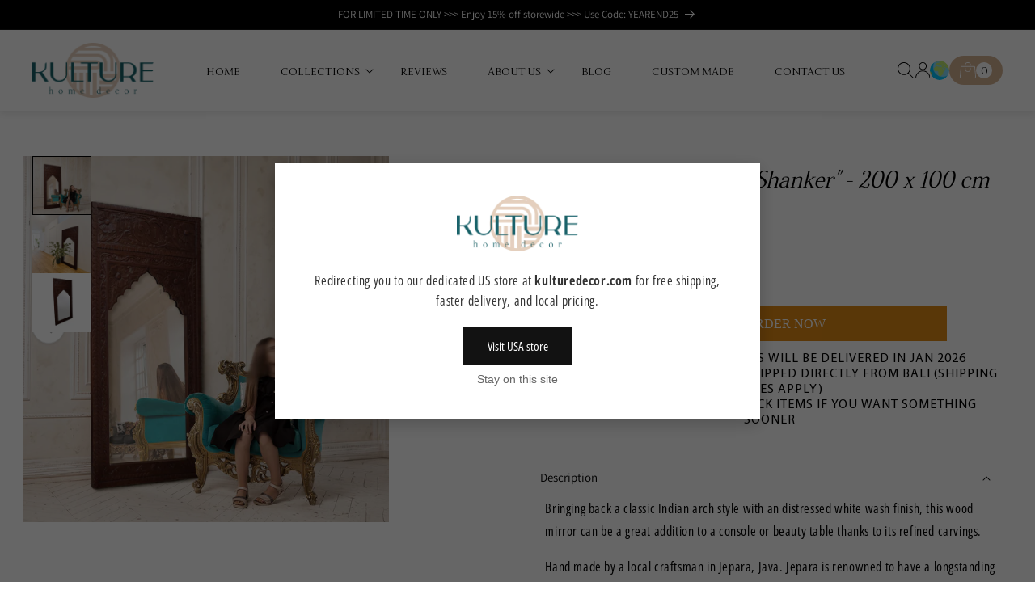

--- FILE ---
content_type: text/html; charset=utf-8
request_url: https://kulturedeco.com/products/hand-carved-mirror-shanker-200-x-100-cm
body_size: 55597
content:
<!doctype html> 
<html class="no-js" lang="en">
  <head>
    
    <!-- Google tag (gtag.js) -->
<script async src="https://www.googletagmanager.com/gtag/js?id=G-4JCXVK2BGW"></script>
<script>
  window.dataLayer = window.dataLayer || [];
  function gtag(){dataLayer.push(arguments);}
  gtag('js', new Date());

  gtag('config', 'G-4JCXVK2BGW');
</script>
    
    <!-- Google Tag Manager -->
<script>(function(w,d,s,l,i){w[l]=w[l]||[];w[l].push({'gtm.start':
new Date().getTime(),event:'gtm.js'});var f=d.getElementsByTagName(s)[0],
j=d.createElement(s),dl=l!='dataLayer'?'&l='+l:'';j.async=true;j.src=
'https://www.googletagmanager.com/gtm.js?id='+i+dl;f.parentNode.insertBefore(j,f);
})(window,document,'script','dataLayer','GTM-WS8D5M');</script>
<!-- End Google Tag Manager -->

    <!-- Google Tag Manager -->
<script>(function(w,d,s,l,i){w[l]=w[l]||[];w[l].push({'gtm.start':
new Date().getTime(),event:'gtm.js'});var f=d.getElementsByTagName(s)[0],
j=d.createElement(s),dl=l!='dataLayer'?'&l='+l:'';j.async=true;j.src=
'https://www.googletagmanager.com/gtm.js?id='+i+dl;f.parentNode.insertBefore(j,f);
})(window,document,'script','dataLayer','GTM-MB6K7NHQ');</script>
<!-- End Google Tag Manager -->
    
    
  <!-- Meta Pixel Code -->
<script>
!function(f,b,e,v,n,t,s)
{if(f.fbq)return;n=f.fbq=function(){n.callMethod?
n.callMethod.apply(n,arguments):n.queue.push(arguments)};
if(!f._fbq)f._fbq=n;n.push=n;n.loaded=!0;n.version='2.0';
n.queue=[];t=b.createElement(e);t.async=!0;
t.src=v;s=b.getElementsByTagName(e)[0];
s.parentNode.insertBefore(t,s)}(window, document,'script',
'https://connect.facebook.net/en_US/fbevents.js');
fbq('init', '2296981543818314');
fbq('track', 'PageView');
</script>
<noscript><img height="1" width="1" style="display:none"
src="https://www.facebook.com/tr?id=2296981543818314&ev=PageView&noscript=1"
/></noscript>
<!-- End Meta Pixel Code -->


    <!-- Pinterest Tag -->
<script>
!function(e){if(!window.pintrk){window.pintrk = function () {
window.pintrk.queue.push(Array.prototype.slice.call(arguments))};var
  n=window.pintrk;n.queue=[],n.version="3.0";var
  t=document.createElement("script");t.async=!0,t.src=e;var
  r=document.getElementsByTagName("script")[0];
  r.parentNode.insertBefore(t,r)}}("https://s.pinimg.com/ct/core.js");
pintrk('load', '2613885276763', {em: '<user_email_address>'});
pintrk('page');
</script>
<noscript>
<img height="1" width="1" style="display:none;" alt=""
  src="https://ct.pinterest.com/v3/?event=init&tid=2613885276763&pd[em]=<hashed_email_address>&noscript=1" />
</noscript>
<script>
pintrk('track', 'pagevisit', {
event_id: 'eventId0001',
line_items: [
{
product_id: '1414',
product_category: 'default'
}
]
});
</script>
    
<!-- end Pinterest Tag -->

    
	<!-- Added by AVADA SEO Suite -->
	





<meta name="twitter:image" content="http://kulturedeco.com/cdn/shop/files/S_ICustomMirrorContext1.jpg?v=1707467628">
    






	<!-- /Added by AVADA SEO Suite -->
    <meta name="p:domain_verify" content="b67af566a705522384307343fe42e97a"/>
    <meta charset="utf-8">
    <meta http-equiv="X-UA-Compatible" content="IE=edge">
    <meta name="viewport" content="width=device-width,initial-scale=1">
    <meta name="theme-color" content="">
    <link rel="canonical" href="https://kulturedeco.com/products/hand-carved-mirror-shanker-200-x-100-cm">
    <link rel="preconnect" href="https://cdn.shopify.com" crossorigin><link rel="icon" type="image/png" href="//kulturedeco.com/cdn/shop/files/new_logo.png?crop=center&height=32&v=1678792050&width=32"><link rel="preconnect" href="https://fonts.shopifycdn.com" crossorigin><title>
      Hand Carved Mirror &quot;Jenggala&quot; Distressed white wash - 105 cm
 &ndash; Kulture Home Decor</title>

    
      <meta name="description" content="Bringing back a classic Indian arch style with an distressed white wash finish, this wood mirror can be a great addition to a console or beauty table thanks to its refined carvings. Hand made by a local craftsman in Jepara, Java. Jepara is renowned to have a longstanding tradition in Indonesian craftsmanship.">
    

    

<meta property="og:site_name" content="Kulture Home Decor">
<meta property="og:url" content="https://kulturedeco.com/products/hand-carved-mirror-shanker-200-x-100-cm">
<meta property="og:title" content="Hand Carved Mirror &quot;Jenggala&quot; Distressed white wash - 105 cm">
<meta property="og:type" content="product">
<meta property="og:description" content="Bringing back a classic Indian arch style with an distressed white wash finish, this wood mirror can be a great addition to a console or beauty table thanks to its refined carvings. Hand made by a local craftsman in Jepara, Java. Jepara is renowned to have a longstanding tradition in Indonesian craftsmanship."><meta property="og:image" content="http://kulturedeco.com/cdn/shop/files/S_ICustomMirrorContext1.jpg?v=1707467628">
  <meta property="og:image:secure_url" content="https://kulturedeco.com/cdn/shop/files/S_ICustomMirrorContext1.jpg?v=1707467628">
  <meta property="og:image:width" content="2000">
  <meta property="og:image:height" content="2000"><meta property="og:price:amount" content="975.00">
  <meta property="og:price:currency" content="SGD"><meta name="twitter:card" content="summary_large_image">
<meta name="twitter:title" content="Hand Carved Mirror &quot;Jenggala&quot; Distressed white wash - 105 cm">
<meta name="twitter:description" content="Bringing back a classic Indian arch style with an distressed white wash finish, this wood mirror can be a great addition to a console or beauty table thanks to its refined carvings. Hand made by a local craftsman in Jepara, Java. Jepara is renowned to have a longstanding tradition in Indonesian craftsmanship."> <script src="//kulturedeco.com/cdn/shop/t/53/assets/options_selection.js?v=119955146560917567081753250266" type="text/javascript"></script>
<script type="text/javascript">const observer=new MutationObserver(e=>{e.forEach(({addedNodes:e})=>{e.forEach(e=>{1===e.nodeType&&"IFRAME"===e.tagName&&(e.src.includes("youtube.com")||e.src.includes("vimeo.com"))&&(e.setAttribute("loading","lazy"),e.setAttribute("data-src",e.src),e.removeAttribute("src")),1===e.nodeType&&"LINK"===e.tagName&&(e.href.includes("place")||e.href.includes("vimo.com"))&&(e.setAttribute("data-href",e.href),e.removeAttribute("href")),1!==e.nodeType||"IMG"!==e.tagName||e.src.includes("data:image")||e.setAttribute("loading","lazy"),1===e.nodeType&&"SCRIPT"===e.tagName&&("boomerang")==e.className&&(e.type="text/lazyload"),e.innerHTML.includes("asyncLoad")&&(e.innerHTML=e.innerHTML.replace("if(window.attachEvent)","document.addEventListener('asyncLazyLoad',function(event){asyncLoad();});if(window.attachEvent)").replaceAll(", asyncLoad",", function(){}")),(e.innerHTML.includes("PreviewBarInjector")||e.innerHTML.includes("adminBarInjector"))&&(e.innerHTML=e.innerHTML.replace("DOMContentLoaded","asyncLazyLoad")),(e.src.includes("assets/storefront")||e.src.includes("assets/shopify_pay/")||e.src.includes("cdn.judge.me"))&&(e.setAttribute("data-src",e.src),e.removeAttribute("src")),(e.innerText.includes("gtm.start")||e.innerText.includes("webPixelsManager")||e.innerText.includes("cdn.judge.me")||e.innerText.includes("boosterapps"))&&(e.type="text/lazyload"))})})});observer.observe(document.documentElement,{childList:!0,subtree:!0}); (()=>{var e=class extends HTMLElement{constructor(){super();this._shadowRoot=this.attachShadow({mode:"open"}),this._shadowRoot.innerHTML='<style>:host img { pointer-events: none; position: absolute; top: 0; left: 0; width: 99vw; height: 99vh; max-width: 99vw; max-height: 99vh;</style><img id="hell" alt=""/>'}connectedCallback(){this._fullImageEl=this._shadowRoot.querySelector("#hell"),this._fullImageEl.src="data:image/svg+xml,%3Csvg xmlns='http://www.w3.org/2000/svg' viewBox='0 0 8000 8000'%3E%3C/svg%3E"}};customElements.define("live-55",e);})();  document.head.insertAdjacentHTML('afterend', `<live-55></live-55>`);</script>

<script src="//kulturedeco.com/cdn/shop/t/53/assets/globo_checkout.js?v=17942332039207649731753250256" defer="defer"></script>





 <!-- Google tag (gtag.js) -->
    <script async src="https://www.googletagmanager.com/gtag/js?id=G-FXBHYD32GG"></script>
    <script>
      window.dataLayer = window.dataLayer || [];
      function gtag(){dataLayer.push(arguments);}
      gtag('js', new Date());
    
      gtag('config', 'G-FXBHYD32GG');
    </script>
  
    <script src="//kulturedeco.com/cdn/shop/t/53/assets/constants.js?v=165488195745554878101753250237" defer="defer"></script>
    <script src="//kulturedeco.com/cdn/shop/t/53/assets/pubsub.js?v=2921868252632587581753250273" defer="defer"></script>
    <script src="//kulturedeco.com/cdn/shop/t/53/assets/global.js?v=85297797553816670871753250256" defer="defer"></script>
    <script>window.performance && window.performance.mark && window.performance.mark('shopify.content_for_header.start');</script><meta name="google-site-verification" content="7S9yeC8g5gEwP4avQ5bLGQMIsU3J2aXssd9ENiynKug">
<meta name="facebook-domain-verification" content="hetsi5dpzmp1nqt06ju187io6xpwh4">
<meta name="facebook-domain-verification" content="x44o4225ty8r8e50e8f74dc490zf7w">
<meta name="facebook-domain-verification" content="n4iolavdkb7661vtpv4d2eervaglgs">
<meta id="shopify-digital-wallet" name="shopify-digital-wallet" content="/17893529/digital_wallets/dialog">
<meta name="shopify-checkout-api-token" content="1065835d60bd0e457748be9be70ea1fb">
<meta id="in-context-paypal-metadata" data-shop-id="17893529" data-venmo-supported="false" data-environment="production" data-locale="en_US" data-paypal-v4="true" data-currency="SGD">
<link rel="alternate" hreflang="x-default" href="https://sg.kulturedeco.com/products/hand-carved-mirror-shanker-200-x-100-cm">
<link rel="alternate" hreflang="en-AU" href="https://au.kulturedeco.com/products/hand-carved-mirror-shanker-200-x-100-cm">
<link rel="alternate" hreflang="en-CA" href="https://ca.kulturedeco.com/products/hand-carved-mirror-shanker-200-x-100-cm">
<link rel="alternate" hreflang="en-AX" href="https://eu.kulturedeco.com/products/hand-carved-mirror-shanker-200-x-100-cm">
<link rel="alternate" hreflang="en-AD" href="https://eu.kulturedeco.com/products/hand-carved-mirror-shanker-200-x-100-cm">
<link rel="alternate" hreflang="en-AT" href="https://eu.kulturedeco.com/products/hand-carved-mirror-shanker-200-x-100-cm">
<link rel="alternate" hreflang="en-BE" href="https://eu.kulturedeco.com/products/hand-carved-mirror-shanker-200-x-100-cm">
<link rel="alternate" hreflang="en-CY" href="https://eu.kulturedeco.com/products/hand-carved-mirror-shanker-200-x-100-cm">
<link rel="alternate" hreflang="en-EE" href="https://eu.kulturedeco.com/products/hand-carved-mirror-shanker-200-x-100-cm">
<link rel="alternate" hreflang="en-FI" href="https://eu.kulturedeco.com/products/hand-carved-mirror-shanker-200-x-100-cm">
<link rel="alternate" hreflang="en-FR" href="https://eu.kulturedeco.com/products/hand-carved-mirror-shanker-200-x-100-cm">
<link rel="alternate" hreflang="en-GF" href="https://eu.kulturedeco.com/products/hand-carved-mirror-shanker-200-x-100-cm">
<link rel="alternate" hreflang="en-TF" href="https://eu.kulturedeco.com/products/hand-carved-mirror-shanker-200-x-100-cm">
<link rel="alternate" hreflang="en-DE" href="https://eu.kulturedeco.com/products/hand-carved-mirror-shanker-200-x-100-cm">
<link rel="alternate" hreflang="en-GR" href="https://eu.kulturedeco.com/products/hand-carved-mirror-shanker-200-x-100-cm">
<link rel="alternate" hreflang="en-GP" href="https://eu.kulturedeco.com/products/hand-carved-mirror-shanker-200-x-100-cm">
<link rel="alternate" hreflang="en-VA" href="https://eu.kulturedeco.com/products/hand-carved-mirror-shanker-200-x-100-cm">
<link rel="alternate" hreflang="en-IE" href="https://eu.kulturedeco.com/products/hand-carved-mirror-shanker-200-x-100-cm">
<link rel="alternate" hreflang="en-IT" href="https://eu.kulturedeco.com/products/hand-carved-mirror-shanker-200-x-100-cm">
<link rel="alternate" hreflang="en-XK" href="https://eu.kulturedeco.com/products/hand-carved-mirror-shanker-200-x-100-cm">
<link rel="alternate" hreflang="en-LV" href="https://eu.kulturedeco.com/products/hand-carved-mirror-shanker-200-x-100-cm">
<link rel="alternate" hreflang="en-LT" href="https://eu.kulturedeco.com/products/hand-carved-mirror-shanker-200-x-100-cm">
<link rel="alternate" hreflang="en-LU" href="https://eu.kulturedeco.com/products/hand-carved-mirror-shanker-200-x-100-cm">
<link rel="alternate" hreflang="en-MT" href="https://eu.kulturedeco.com/products/hand-carved-mirror-shanker-200-x-100-cm">
<link rel="alternate" hreflang="en-MQ" href="https://eu.kulturedeco.com/products/hand-carved-mirror-shanker-200-x-100-cm">
<link rel="alternate" hreflang="en-YT" href="https://eu.kulturedeco.com/products/hand-carved-mirror-shanker-200-x-100-cm">
<link rel="alternate" hreflang="en-MC" href="https://eu.kulturedeco.com/products/hand-carved-mirror-shanker-200-x-100-cm">
<link rel="alternate" hreflang="en-ME" href="https://eu.kulturedeco.com/products/hand-carved-mirror-shanker-200-x-100-cm">
<link rel="alternate" hreflang="en-NL" href="https://eu.kulturedeco.com/products/hand-carved-mirror-shanker-200-x-100-cm">
<link rel="alternate" hreflang="en-PT" href="https://eu.kulturedeco.com/products/hand-carved-mirror-shanker-200-x-100-cm">
<link rel="alternate" hreflang="en-RE" href="https://eu.kulturedeco.com/products/hand-carved-mirror-shanker-200-x-100-cm">
<link rel="alternate" hreflang="en-BL" href="https://eu.kulturedeco.com/products/hand-carved-mirror-shanker-200-x-100-cm">
<link rel="alternate" hreflang="en-MF" href="https://eu.kulturedeco.com/products/hand-carved-mirror-shanker-200-x-100-cm">
<link rel="alternate" hreflang="en-PM" href="https://eu.kulturedeco.com/products/hand-carved-mirror-shanker-200-x-100-cm">
<link rel="alternate" hreflang="en-SM" href="https://eu.kulturedeco.com/products/hand-carved-mirror-shanker-200-x-100-cm">
<link rel="alternate" hreflang="en-SK" href="https://eu.kulturedeco.com/products/hand-carved-mirror-shanker-200-x-100-cm">
<link rel="alternate" hreflang="en-SI" href="https://eu.kulturedeco.com/products/hand-carved-mirror-shanker-200-x-100-cm">
<link rel="alternate" hreflang="en-ES" href="https://eu.kulturedeco.com/products/hand-carved-mirror-shanker-200-x-100-cm">
<link rel="alternate" hreflang="en-GB" href="https://uk.kulturedeco.com/products/hand-carved-mirror-shanker-200-x-100-cm">
<link rel="alternate" hreflang="en-MY" href="https://my.kulturedeco.com/products/hand-carved-mirror-shanker-200-x-100-cm">
<link rel="alternate" hreflang="en-BV" href="https://kulturedeco.com/products/hand-carved-mirror-shanker-200-x-100-cm">
<link rel="alternate" hreflang="en-CH" href="https://kulturedeco.com/products/hand-carved-mirror-shanker-200-x-100-cm">
<link rel="alternate" hreflang="en-CN" href="https://kulturedeco.com/products/hand-carved-mirror-shanker-200-x-100-cm">
<link rel="alternate" hreflang="en-DK" href="https://kulturedeco.com/products/hand-carved-mirror-shanker-200-x-100-cm">
<link rel="alternate" hreflang="en-GI" href="https://kulturedeco.com/products/hand-carved-mirror-shanker-200-x-100-cm">
<link rel="alternate" hreflang="en-GL" href="https://kulturedeco.com/products/hand-carved-mirror-shanker-200-x-100-cm">
<link rel="alternate" hreflang="en-IM" href="https://kulturedeco.com/products/hand-carved-mirror-shanker-200-x-100-cm">
<link rel="alternate" hreflang="en-JE" href="https://kulturedeco.com/products/hand-carved-mirror-shanker-200-x-100-cm">
<link rel="alternate" hreflang="en-JP" href="https://kulturedeco.com/products/hand-carved-mirror-shanker-200-x-100-cm">
<link rel="alternate" hreflang="en-KR" href="https://kulturedeco.com/products/hand-carved-mirror-shanker-200-x-100-cm">
<link rel="alternate" hreflang="en-LI" href="https://kulturedeco.com/products/hand-carved-mirror-shanker-200-x-100-cm">
<link rel="alternate" hreflang="en-MX" href="https://kulturedeco.com/products/hand-carved-mirror-shanker-200-x-100-cm">
<link rel="alternate" hreflang="en-NO" href="https://kulturedeco.com/products/hand-carved-mirror-shanker-200-x-100-cm">
<link rel="alternate" hreflang="en-PH" href="https://kulturedeco.com/products/hand-carved-mirror-shanker-200-x-100-cm">
<link rel="alternate" hreflang="en-PL" href="https://kulturedeco.com/products/hand-carved-mirror-shanker-200-x-100-cm">
<link rel="alternate" hreflang="en-SE" href="https://kulturedeco.com/products/hand-carved-mirror-shanker-200-x-100-cm">
<link rel="alternate" hreflang="en-SJ" href="https://kulturedeco.com/products/hand-carved-mirror-shanker-200-x-100-cm">
<link rel="alternate" hreflang="en-TH" href="https://kulturedeco.com/products/hand-carved-mirror-shanker-200-x-100-cm">
<link rel="alternate" hreflang="en-TR" href="https://kulturedeco.com/products/hand-carved-mirror-shanker-200-x-100-cm">
<link rel="alternate" hreflang="en-MV" href="https://kulturedeco.com/products/hand-carved-mirror-shanker-200-x-100-cm">
<link rel="alternate" hreflang="en-AL" href="https://kulturedeco.com/products/hand-carved-mirror-shanker-200-x-100-cm">
<link rel="alternate" hreflang="en-AM" href="https://kulturedeco.com/products/hand-carved-mirror-shanker-200-x-100-cm">
<link rel="alternate" hreflang="en-BA" href="https://kulturedeco.com/products/hand-carved-mirror-shanker-200-x-100-cm">
<link rel="alternate" hreflang="en-BG" href="https://kulturedeco.com/products/hand-carved-mirror-shanker-200-x-100-cm">
<link rel="alternate" hreflang="en-BY" href="https://kulturedeco.com/products/hand-carved-mirror-shanker-200-x-100-cm">
<link rel="alternate" hreflang="en-CZ" href="https://kulturedeco.com/products/hand-carved-mirror-shanker-200-x-100-cm">
<link rel="alternate" hreflang="en-FO" href="https://kulturedeco.com/products/hand-carved-mirror-shanker-200-x-100-cm">
<link rel="alternate" hreflang="en-GE" href="https://kulturedeco.com/products/hand-carved-mirror-shanker-200-x-100-cm">
<link rel="alternate" hreflang="en-GG" href="https://kulturedeco.com/products/hand-carved-mirror-shanker-200-x-100-cm">
<link rel="alternate" hreflang="en-HR" href="https://kulturedeco.com/products/hand-carved-mirror-shanker-200-x-100-cm">
<link rel="alternate" hreflang="en-HU" href="https://kulturedeco.com/products/hand-carved-mirror-shanker-200-x-100-cm">
<link rel="alternate" hreflang="en-IS" href="https://kulturedeco.com/products/hand-carved-mirror-shanker-200-x-100-cm">
<link rel="alternate" hreflang="en-MD" href="https://kulturedeco.com/products/hand-carved-mirror-shanker-200-x-100-cm">
<link rel="alternate" hreflang="en-MK" href="https://kulturedeco.com/products/hand-carved-mirror-shanker-200-x-100-cm">
<link rel="alternate" hreflang="en-RO" href="https://kulturedeco.com/products/hand-carved-mirror-shanker-200-x-100-cm">
<link rel="alternate" hreflang="en-RS" href="https://kulturedeco.com/products/hand-carved-mirror-shanker-200-x-100-cm">
<link rel="alternate" hreflang="en-UA" href="https://kulturedeco.com/products/hand-carved-mirror-shanker-200-x-100-cm">
<link rel="alternate" hreflang="en-ID" href="https://id.kulturedeco.com/products/hand-carved-mirror-shanker-200-x-100-cm">
<link rel="alternate" type="application/json+oembed" href="https://kulturedeco.com/products/hand-carved-mirror-shanker-200-x-100-cm.oembed">
<script async="async" src="/checkouts/internal/preloads.js?locale=en-HR"></script>
<link rel="preconnect" href="https://shop.app" crossorigin="anonymous">
<script async="async" src="https://shop.app/checkouts/internal/preloads.js?locale=en-HR&shop_id=17893529" crossorigin="anonymous"></script>
<script id="apple-pay-shop-capabilities" type="application/json">{"shopId":17893529,"countryCode":"SG","currencyCode":"SGD","merchantCapabilities":["supports3DS"],"merchantId":"gid:\/\/shopify\/Shop\/17893529","merchantName":"Kulture Home Decor","requiredBillingContactFields":["postalAddress","email","phone"],"requiredShippingContactFields":["postalAddress","email","phone"],"shippingType":"shipping","supportedNetworks":["visa","masterCard","amex"],"total":{"type":"pending","label":"Kulture Home Decor","amount":"1.00"},"shopifyPaymentsEnabled":true,"supportsSubscriptions":true}</script>
<script id="shopify-features" type="application/json">{"accessToken":"1065835d60bd0e457748be9be70ea1fb","betas":["rich-media-storefront-analytics"],"domain":"kulturedeco.com","predictiveSearch":true,"shopId":17893529,"locale":"en"}</script>
<script>var Shopify = Shopify || {};
Shopify.shop = "kulture-official.myshopify.com";
Shopify.locale = "en";
Shopify.currency = {"active":"SGD","rate":"1.0"};
Shopify.country = "HR";
Shopify.theme = {"name":"kulturedeco Zenon-09-06-2025","id":142121926856,"schema_name":"Dawn","schema_version":"8.0.1","theme_store_id":887,"role":"main"};
Shopify.theme.handle = "null";
Shopify.theme.style = {"id":null,"handle":null};
Shopify.cdnHost = "kulturedeco.com/cdn";
Shopify.routes = Shopify.routes || {};
Shopify.routes.root = "/";</script>
<script type="module">!function(o){(o.Shopify=o.Shopify||{}).modules=!0}(window);</script>
<script>!function(o){function n(){var o=[];function n(){o.push(Array.prototype.slice.apply(arguments))}return n.q=o,n}var t=o.Shopify=o.Shopify||{};t.loadFeatures=n(),t.autoloadFeatures=n()}(window);</script>
<script>
  window.ShopifyPay = window.ShopifyPay || {};
  window.ShopifyPay.apiHost = "shop.app\/pay";
  window.ShopifyPay.redirectState = null;
</script>
<script id="shop-js-analytics" type="application/json">{"pageType":"product"}</script>
<script defer="defer" async type="module" src="//kulturedeco.com/cdn/shopifycloud/shop-js/modules/v2/client.init-shop-cart-sync_COMZFrEa.en.esm.js"></script>
<script defer="defer" async type="module" src="//kulturedeco.com/cdn/shopifycloud/shop-js/modules/v2/chunk.common_CdXrxk3f.esm.js"></script>
<script type="module">
  await import("//kulturedeco.com/cdn/shopifycloud/shop-js/modules/v2/client.init-shop-cart-sync_COMZFrEa.en.esm.js");
await import("//kulturedeco.com/cdn/shopifycloud/shop-js/modules/v2/chunk.common_CdXrxk3f.esm.js");

  window.Shopify.SignInWithShop?.initShopCartSync?.({"fedCMEnabled":true,"windoidEnabled":true});

</script>
<script>
  window.Shopify = window.Shopify || {};
  if (!window.Shopify.featureAssets) window.Shopify.featureAssets = {};
  window.Shopify.featureAssets['shop-js'] = {"shop-cart-sync":["modules/v2/client.shop-cart-sync_CRSPkpKa.en.esm.js","modules/v2/chunk.common_CdXrxk3f.esm.js"],"init-fed-cm":["modules/v2/client.init-fed-cm_DO1JVZ96.en.esm.js","modules/v2/chunk.common_CdXrxk3f.esm.js"],"init-windoid":["modules/v2/client.init-windoid_hXardXh0.en.esm.js","modules/v2/chunk.common_CdXrxk3f.esm.js"],"init-shop-email-lookup-coordinator":["modules/v2/client.init-shop-email-lookup-coordinator_jpxQlUsx.en.esm.js","modules/v2/chunk.common_CdXrxk3f.esm.js"],"shop-toast-manager":["modules/v2/client.shop-toast-manager_C-K0q6-t.en.esm.js","modules/v2/chunk.common_CdXrxk3f.esm.js"],"shop-button":["modules/v2/client.shop-button_B6dBoDg5.en.esm.js","modules/v2/chunk.common_CdXrxk3f.esm.js"],"shop-login-button":["modules/v2/client.shop-login-button_BHRMsoBb.en.esm.js","modules/v2/chunk.common_CdXrxk3f.esm.js","modules/v2/chunk.modal_C89cmTvN.esm.js"],"shop-cash-offers":["modules/v2/client.shop-cash-offers_p6Pw3nax.en.esm.js","modules/v2/chunk.common_CdXrxk3f.esm.js","modules/v2/chunk.modal_C89cmTvN.esm.js"],"avatar":["modules/v2/client.avatar_BTnouDA3.en.esm.js"],"init-shop-cart-sync":["modules/v2/client.init-shop-cart-sync_COMZFrEa.en.esm.js","modules/v2/chunk.common_CdXrxk3f.esm.js"],"init-shop-for-new-customer-accounts":["modules/v2/client.init-shop-for-new-customer-accounts_BNQiNx4m.en.esm.js","modules/v2/client.shop-login-button_BHRMsoBb.en.esm.js","modules/v2/chunk.common_CdXrxk3f.esm.js","modules/v2/chunk.modal_C89cmTvN.esm.js"],"pay-button":["modules/v2/client.pay-button_CRuQ9trT.en.esm.js","modules/v2/chunk.common_CdXrxk3f.esm.js"],"init-customer-accounts-sign-up":["modules/v2/client.init-customer-accounts-sign-up_Q1yheB3t.en.esm.js","modules/v2/client.shop-login-button_BHRMsoBb.en.esm.js","modules/v2/chunk.common_CdXrxk3f.esm.js","modules/v2/chunk.modal_C89cmTvN.esm.js"],"checkout-modal":["modules/v2/client.checkout-modal_DtXVhFgQ.en.esm.js","modules/v2/chunk.common_CdXrxk3f.esm.js","modules/v2/chunk.modal_C89cmTvN.esm.js"],"init-customer-accounts":["modules/v2/client.init-customer-accounts_B5rMd0lj.en.esm.js","modules/v2/client.shop-login-button_BHRMsoBb.en.esm.js","modules/v2/chunk.common_CdXrxk3f.esm.js","modules/v2/chunk.modal_C89cmTvN.esm.js"],"lead-capture":["modules/v2/client.lead-capture_CmGCXBh3.en.esm.js","modules/v2/chunk.common_CdXrxk3f.esm.js","modules/v2/chunk.modal_C89cmTvN.esm.js"],"shop-follow-button":["modules/v2/client.shop-follow-button_CV5C02lv.en.esm.js","modules/v2/chunk.common_CdXrxk3f.esm.js","modules/v2/chunk.modal_C89cmTvN.esm.js"],"shop-login":["modules/v2/client.shop-login_Bz_Zm_XZ.en.esm.js","modules/v2/chunk.common_CdXrxk3f.esm.js","modules/v2/chunk.modal_C89cmTvN.esm.js"],"payment-terms":["modules/v2/client.payment-terms_D7XnU2ez.en.esm.js","modules/v2/chunk.common_CdXrxk3f.esm.js","modules/v2/chunk.modal_C89cmTvN.esm.js"]};
</script>
<script>(function() {
  var isLoaded = false;
  function asyncLoad() {
    if (isLoaded) return;
    isLoaded = true;
    var urls = ["https:\/\/gateway.apaylater.com\/plugins\/shopify-product-detail.js?shop=kulture-official.myshopify.com","https:\/\/gateway.apaylater.com\/plugins\/shopify-product-list.js?shop=kulture-official.myshopify.com","\/\/code.tidio.co\/mm76avv5seo4cwda9yjmd9dtadykbfib.js?shop=kulture-official.myshopify.com","https:\/\/static.klaviyo.com\/onsite\/js\/klaviyo.js?company_id=H65Gv7\u0026shop=kulture-official.myshopify.com","https:\/\/static.klaviyo.com\/onsite\/js\/klaviyo.js?company_id=H65Gv7\u0026shop=kulture-official.myshopify.com","https:\/\/shop.handprint.tech\/js\/app-label.js?shop=kulture-official.myshopify.com","https:\/\/seo.apps.avada.io\/scripttag\/avada-seo-installed.js?shop=kulture-official.myshopify.com","https:\/\/cdn.shopify.com\/s\/files\/1\/0449\/2568\/1820\/t\/4\/assets\/booster_currency.js?v=1624978055\u0026shop=kulture-official.myshopify.com"];
    for (var i = 0; i < urls.length; i++) {
      var s = document.createElement('script');
      s.type = 'text/javascript';
      s.async = true;
      s.src = urls[i];
      var x = document.getElementsByTagName('script')[0];
      x.parentNode.insertBefore(s, x);
    }
  };
  if(window.attachEvent) {
    window.attachEvent('onload', asyncLoad);
  } else {
    window.addEventListener('load', asyncLoad, false);
  }
})();</script>
<script id="__st">var __st={"a":17893529,"offset":28800,"reqid":"cc4c5d24-5a16-47bb-9c09-4313635239f7-1763030358","pageurl":"kulturedeco.com\/products\/hand-carved-mirror-shanker-200-x-100-cm","u":"c98fbec8b79d","p":"product","rtyp":"product","rid":7594452025544};</script>
<script>window.ShopifyPaypalV4VisibilityTracking = true;</script>
<script id="captcha-bootstrap">!function(){'use strict';const t='contact',e='account',n='new_comment',o=[[t,t],['blogs',n],['comments',n],[t,'customer']],c=[[e,'customer_login'],[e,'guest_login'],[e,'recover_customer_password'],[e,'create_customer']],r=t=>t.map((([t,e])=>`form[action*='/${t}']:not([data-nocaptcha='true']) input[name='form_type'][value='${e}']`)).join(','),a=t=>()=>t?[...document.querySelectorAll(t)].map((t=>t.form)):[];function s(){const t=[...o],e=r(t);return a(e)}const i='password',u='form_key',d=['recaptcha-v3-token','g-recaptcha-response','h-captcha-response',i],f=()=>{try{return window.sessionStorage}catch{return}},m='__shopify_v',_=t=>t.elements[u];function p(t,e,n=!1){try{const o=window.sessionStorage,c=JSON.parse(o.getItem(e)),{data:r}=function(t){const{data:e,action:n}=t;return t[m]||n?{data:e,action:n}:{data:t,action:n}}(c);for(const[e,n]of Object.entries(r))t.elements[e]&&(t.elements[e].value=n);n&&o.removeItem(e)}catch(o){console.error('form repopulation failed',{error:o})}}const l='form_type',E='cptcha';function T(t){t.dataset[E]=!0}const w=window,h=w.document,L='Shopify',v='ce_forms',y='captcha';let A=!1;((t,e)=>{const n=(g='f06e6c50-85a8-45c8-87d0-21a2b65856fe',I='https://cdn.shopify.com/shopifycloud/storefront-forms-hcaptcha/ce_storefront_forms_captcha_hcaptcha.v1.5.2.iife.js',D={infoText:'Protected by hCaptcha',privacyText:'Privacy',termsText:'Terms'},(t,e,n)=>{const o=w[L][v],c=o.bindForm;if(c)return c(t,g,e,D).then(n);var r;o.q.push([[t,g,e,D],n]),r=I,A||(h.body.append(Object.assign(h.createElement('script'),{id:'captcha-provider',async:!0,src:r})),A=!0)});var g,I,D;w[L]=w[L]||{},w[L][v]=w[L][v]||{},w[L][v].q=[],w[L][y]=w[L][y]||{},w[L][y].protect=function(t,e){n(t,void 0,e),T(t)},Object.freeze(w[L][y]),function(t,e,n,w,h,L){const[v,y,A,g]=function(t,e,n){const i=e?o:[],u=t?c:[],d=[...i,...u],f=r(d),m=r(i),_=r(d.filter((([t,e])=>n.includes(e))));return[a(f),a(m),a(_),s()]}(w,h,L),I=t=>{const e=t.target;return e instanceof HTMLFormElement?e:e&&e.form},D=t=>v().includes(t);t.addEventListener('submit',(t=>{const e=I(t);if(!e)return;const n=D(e)&&!e.dataset.hcaptchaBound&&!e.dataset.recaptchaBound,o=_(e),c=g().includes(e)&&(!o||!o.value);(n||c)&&t.preventDefault(),c&&!n&&(function(t){try{if(!f())return;!function(t){const e=f();if(!e)return;const n=_(t);if(!n)return;const o=n.value;o&&e.removeItem(o)}(t);const e=Array.from(Array(32),(()=>Math.random().toString(36)[2])).join('');!function(t,e){_(t)||t.append(Object.assign(document.createElement('input'),{type:'hidden',name:u})),t.elements[u].value=e}(t,e),function(t,e){const n=f();if(!n)return;const o=[...t.querySelectorAll(`input[type='${i}']`)].map((({name:t})=>t)),c=[...d,...o],r={};for(const[a,s]of new FormData(t).entries())c.includes(a)||(r[a]=s);n.setItem(e,JSON.stringify({[m]:1,action:t.action,data:r}))}(t,e)}catch(e){console.error('failed to persist form',e)}}(e),e.submit())}));const S=(t,e)=>{t&&!t.dataset[E]&&(n(t,e.some((e=>e===t))),T(t))};for(const o of['focusin','change'])t.addEventListener(o,(t=>{const e=I(t);D(e)&&S(e,y())}));const B=e.get('form_key'),M=e.get(l),P=B&&M;t.addEventListener('DOMContentLoaded',(()=>{const t=y();if(P)for(const e of t)e.elements[l].value===M&&p(e,B);[...new Set([...A(),...v().filter((t=>'true'===t.dataset.shopifyCaptcha))])].forEach((e=>S(e,t)))}))}(h,new URLSearchParams(w.location.search),n,t,e,['guest_login'])})(!0,!1)}();</script>
<script integrity="sha256-52AcMU7V7pcBOXWImdc/TAGTFKeNjmkeM1Pvks/DTgc=" data-source-attribution="shopify.loadfeatures" defer="defer" src="//kulturedeco.com/cdn/shopifycloud/storefront/assets/storefront/load_feature-81c60534.js" crossorigin="anonymous"></script>
<script crossorigin="anonymous" defer="defer" src="//kulturedeco.com/cdn/shopifycloud/storefront/assets/shopify_pay/storefront-65b4c6d7.js?v=20250812"></script>
<script data-source-attribution="shopify.dynamic_checkout.dynamic.init">var Shopify=Shopify||{};Shopify.PaymentButton=Shopify.PaymentButton||{isStorefrontPortableWallets:!0,init:function(){window.Shopify.PaymentButton.init=function(){};var t=document.createElement("script");t.src="https://kulturedeco.com/cdn/shopifycloud/portable-wallets/latest/portable-wallets.en.js",t.type="module",document.head.appendChild(t)}};
</script>
<script data-source-attribution="shopify.dynamic_checkout.buyer_consent">
  function portableWalletsHideBuyerConsent(e){var t=document.getElementById("shopify-buyer-consent"),n=document.getElementById("shopify-subscription-policy-button");t&&n&&(t.classList.add("hidden"),t.setAttribute("aria-hidden","true"),n.removeEventListener("click",e))}function portableWalletsShowBuyerConsent(e){var t=document.getElementById("shopify-buyer-consent"),n=document.getElementById("shopify-subscription-policy-button");t&&n&&(t.classList.remove("hidden"),t.removeAttribute("aria-hidden"),n.addEventListener("click",e))}window.Shopify?.PaymentButton&&(window.Shopify.PaymentButton.hideBuyerConsent=portableWalletsHideBuyerConsent,window.Shopify.PaymentButton.showBuyerConsent=portableWalletsShowBuyerConsent);
</script>
<script data-source-attribution="shopify.dynamic_checkout.cart.bootstrap">document.addEventListener("DOMContentLoaded",(function(){function t(){return document.querySelector("shopify-accelerated-checkout-cart, shopify-accelerated-checkout")}if(t())Shopify.PaymentButton.init();else{new MutationObserver((function(e,n){t()&&(Shopify.PaymentButton.init(),n.disconnect())})).observe(document.body,{childList:!0,subtree:!0})}}));
</script>
<link id="shopify-accelerated-checkout-styles" rel="stylesheet" media="screen" href="https://kulturedeco.com/cdn/shopifycloud/portable-wallets/latest/accelerated-checkout-backwards-compat.css" crossorigin="anonymous">
<style id="shopify-accelerated-checkout-cart">
        #shopify-buyer-consent {
  margin-top: 1em;
  display: inline-block;
  width: 100%;
}

#shopify-buyer-consent.hidden {
  display: none;
}

#shopify-subscription-policy-button {
  background: none;
  border: none;
  padding: 0;
  text-decoration: underline;
  font-size: inherit;
  cursor: pointer;
}

#shopify-subscription-policy-button::before {
  box-shadow: none;
}

      </style>
<script id="sections-script" data-sections="header,footer" defer="defer" src="//kulturedeco.com/cdn/shop/t/53/compiled_assets/scripts.js?20803"></script>
<script>window.performance && window.performance.mark && window.performance.mark('shopify.content_for_header.end');</script>


    <link href="//kulturedeco.com/cdn/shop/t/53/assets/font_family.css?v=87530268079653994931753250252" rel="stylesheet" type="text/css" media="all" />

    <style data-shopify>
      @font-face {
  font-family: "Open Sans Condensed";
  font-weight: 400;
  font-style: normal;
  font-display: swap;
  src: url("//kulturedeco.com/cdn/fonts/open_sans_condensed/opensanscondensed_n4.b735817c3758cc70fda491bc4590427f285556cd.woff2") format("woff2"),
       url("//kulturedeco.com/cdn/fonts/open_sans_condensed/opensanscondensed_n4.eb36d05f7d3bebbfeb901f44afbd07da2e5979cc.woff") format("woff");
}

      @font-face {
  font-family: "Open Sans Condensed";
  font-weight: 700;
  font-style: normal;
  font-display: swap;
  src: url("//kulturedeco.com/cdn/fonts/open_sans_condensed/opensanscondensed_n7.540ad984d87539ff9a03e07d9527f1ec85e214bc.woff2") format("woff2"),
       url("//kulturedeco.com/cdn/fonts/open_sans_condensed/opensanscondensed_n7.0ccd6ca2773ce782c7c735ca14a677a02c206a2e.woff") format("woff");
}

      @font-face {
  font-family: "Open Sans Condensed";
  font-weight: 400;
  font-style: italic;
  font-display: swap;
  src: url("//kulturedeco.com/cdn/fonts/open_sans_condensed/opensanscondensed_i4.ff692a8cafe7acf04e5a96b908f308b7350ba8fc.woff2") format("woff2"),
       url("//kulturedeco.com/cdn/fonts/open_sans_condensed/opensanscondensed_i4.d5e7b3a03ab23b943c2cd711edc035713231719e.woff") format("woff");
}

      @font-face {
  font-family: "Open Sans Condensed";
  font-weight: 700;
  font-style: italic;
  font-display: swap;
  src: url("//kulturedeco.com/cdn/fonts/open_sans_condensed/opensanscondensed_i7.b3af424e64a219e4d91dc9285b3e0c96b029e81e.woff2") format("woff2"),
       url("//kulturedeco.com/cdn/fonts/open_sans_condensed/opensanscondensed_i7.ef954f777d637a453b9ee01dc166c8ab51f5e8f0.woff") format("woff");
}

      @font-face {
  font-family: Assistant;
  font-weight: 400;
  font-style: normal;
  font-display: swap;
  src: url("//kulturedeco.com/cdn/fonts/assistant/assistant_n4.9120912a469cad1cc292572851508ca49d12e768.woff2") format("woff2"),
       url("//kulturedeco.com/cdn/fonts/assistant/assistant_n4.6e9875ce64e0fefcd3f4446b7ec9036b3ddd2985.woff") format("woff");
}


      :root {
        --font-fnord-family: 'Fnord';
        --font-body-family: "Open Sans Condensed", sans-serif;
        --font-body-style: normal;
        --font-body-weight: 400;
        --font-body-weight-bold: 700;

        --font-heading-family: Assistant, sans-serif;
        --font-heading-style: normal;
        --font-heading-weight: 400;

        --font-body-scale: 1.0;
        --font-heading-scale: 1.0;

        --color-base-text: 0, 0, 0;
        --color-shadow: 0, 0, 0;
        --color-base-background-1: 255, 255, 255;
        --color-base-background-2: 243, 243, 243;
        --color-base-solid-button-labels: 255, 255, 255;
        --color-base-outline-button-labels: 18, 18, 18;
        --color-base-accent-1: 18, 18, 18;
        --color-base-accent-2: 206, 248, 236;
        --payment-terms-background-color: #ffffff;

        --gradient-base-background-1: #ffffff;
        --gradient-base-background-2: #f3f3f3;
        --gradient-base-accent-1: #121212;
        --gradient-base-accent-2: #cef8ec;

        --media-padding: px;
        --media-border-opacity: 0.05;
        --media-border-width: 0px;
        --media-radius: 0px;
        --media-shadow-opacity: 0.0;
        --media-shadow-horizontal-offset: 0px;
        --media-shadow-vertical-offset: 4px;
        --media-shadow-blur-radius: 5px;
        --media-shadow-visible: 0;

        --page-width: 140rem;
        --page-width-margin: 0rem;

        --product-card-image-padding: 0.0rem;
        --product-card-corner-radius: 0.0rem;
        --product-card-text-alignment: center;
        --product-card-border-width: 0.0rem;
        --product-card-border-opacity: 0.1;
        --product-card-shadow-opacity: 0.0;
        --product-card-shadow-visible: 0;
        --product-card-shadow-horizontal-offset: 0.0rem;
        --product-card-shadow-vertical-offset: 0.4rem;
        --product-card-shadow-blur-radius: 0.5rem;

        --collection-card-image-padding: 0.0rem;
        --collection-card-corner-radius: 0.0rem;
        --collection-card-text-alignment: center;
        --collection-card-border-width: 0.0rem;
        --collection-card-border-opacity: 0.1;
        --collection-card-shadow-opacity: 0.0;
        --collection-card-shadow-visible: 0;
        --collection-card-shadow-horizontal-offset: 0.0rem;
        --collection-card-shadow-vertical-offset: 0.4rem;
        --collection-card-shadow-blur-radius: 0.5rem;

        --blog-card-image-padding: 0.0rem;
        --blog-card-corner-radius: 0.0rem;
        --blog-card-text-alignment: left;
        --blog-card-border-width: 0.0rem;
        --blog-card-border-opacity: 0.1;
        --blog-card-shadow-opacity: 0.0;
        --blog-card-shadow-visible: 0;
        --blog-card-shadow-horizontal-offset: 0.0rem;
        --blog-card-shadow-vertical-offset: 0.4rem;
        --blog-card-shadow-blur-radius: 0.5rem;

        --badge-corner-radius: 4.0rem;

        --popup-border-width: 1px;
        --popup-border-opacity: 0.1;
        --popup-corner-radius: 0px;
        --popup-shadow-opacity: 0.0;
        --popup-shadow-horizontal-offset: 0px;
        --popup-shadow-vertical-offset: 4px;
        --popup-shadow-blur-radius: 5px;

        --drawer-border-width: 1px;
        --drawer-border-opacity: 0.1;
        --drawer-shadow-opacity: 0.0;
        --drawer-shadow-horizontal-offset: 0px;
        --drawer-shadow-vertical-offset: 4px;
        --drawer-shadow-blur-radius: 5px;

        --spacing-sections-desktop: 0px;
        --spacing-sections-mobile: 0px;

        --grid-desktop-vertical-spacing: 40px;
        --grid-desktop-horizontal-spacing: 40px;
        --grid-mobile-vertical-spacing: 20px;
        --grid-mobile-horizontal-spacing: 20px;

        --text-boxes-border-opacity: 0.1;
        --text-boxes-border-width: 0px;
        --text-boxes-radius: 0px;
        --text-boxes-shadow-opacity: 0.0;
        --text-boxes-shadow-visible: 0;
        --text-boxes-shadow-horizontal-offset: 0px;
        --text-boxes-shadow-vertical-offset: 4px;
        --text-boxes-shadow-blur-radius: 5px;

        --buttons-radius: 0px;
        --buttons-radius-outset: 0px;
        --buttons-border-width: 1px;
        --buttons-border-opacity: 1.0;
        --buttons-shadow-opacity: 0.0;
        --buttons-shadow-visible: 0;
        --buttons-shadow-horizontal-offset: 0px;
        --buttons-shadow-vertical-offset: 4px;
        --buttons-shadow-blur-radius: 5px;
        --buttons-border-offset: 0px;

        --inputs-radius: 0px;
        --inputs-border-width: 1px;
        --inputs-border-opacity: 1.0;
        --inputs-shadow-opacity: 0.0;
        --inputs-shadow-horizontal-offset: 0px;
        --inputs-margin-offset: 0px;
        --inputs-shadow-vertical-offset: 4px;
        --inputs-shadow-blur-radius: 5px;
        --inputs-radius-outset: 0px;

        --variant-pills-radius: 40px;
        --variant-pills-border-width: 1px;
        --variant-pills-border-opacity: 0.55;
        --variant-pills-shadow-opacity: 0.0;
        --variant-pills-shadow-horizontal-offset: 0px;
        --variant-pills-shadow-vertical-offset: 4px;
        --variant-pills-shadow-blur-radius: 5px;
      }

      *,
      *::before,
      *::after {
        box-sizing: inherit;
      }

      html {
        box-sizing: border-box;
        font-size: calc(var(--font-body-scale) * 62.5%);
        height: 100%;
      }

      body {
        display: grid;
        grid-template-rows: auto auto 1fr auto;
        grid-template-columns: 100%;
        min-height: 100%;
        margin: 0;
        font-size: 1.5rem;
        letter-spacing: 0.06rem;
        line-height: calc(1 + 0.8 / var(--font-body-scale));
        font-family: var(--font-body-family);
        font-style: var(--font-body-style);
        font-weight: var(--font-body-weight);
      }

      @media screen and (min-width: 750px) {
        body {
          font-size: 1.6rem;
        }
      }
    </style>

    <script src="//kulturedeco.com/cdn/shop/t/53/assets/jquery.min.js?v=109123350336001432971753250261"></script>
    <link href="//kulturedeco.com/cdn/shop/t/53/assets/base.css?v=166419418352099871031753250216" rel="stylesheet" type="text/css" media="all" />
    <link href="//kulturedeco.com/cdn/shop/t/53/assets/swiper.min.css?v=3079458062335833751753250288" rel="stylesheet" type="text/css" media="all" />
    <link href="//kulturedeco.com/cdn/shop/t/53/assets/flickity.min.css?v=109190964904872603211753250250" rel="stylesheet" type="text/css" media="all" />
    <script src="//kulturedeco.com/cdn/shop/t/53/assets/swiper-bundle.min.js?v=15562385832275440411753250288"></script>
    <script src="//kulturedeco.com/cdn/shop/t/53/assets/flickity.pkgd.min.js?v=114460508543641870001753250250"></script>
    <script src="//kulturedeco.com/cdn/shop/t/53/assets/flickity-sync.js?v=71150892590324436071753250249"></script><link rel="preload" as="font" href="//kulturedeco.com/cdn/fonts/open_sans_condensed/opensanscondensed_n4.b735817c3758cc70fda491bc4590427f285556cd.woff2" type="font/woff2" crossorigin><link rel="preload" as="font" href="//kulturedeco.com/cdn/fonts/assistant/assistant_n4.9120912a469cad1cc292572851508ca49d12e768.woff2" type="font/woff2" crossorigin><link rel="stylesheet" href="//kulturedeco.com/cdn/shop/t/53/assets/component-predictive-search.css?v=85913294783299393391753250232" media="print" onload="this.media='all'"><script>document.documentElement.className = document.documentElement.className.replace('no-js', 'js');
    if (Shopify.designMode) {
      document.documentElement.classList.add('shopify-design-mode');
    }
    </script>

    <!-- Yotpo JavaScript -->
    <script src="https://cdn-widgetsrepository.yotpo.com/v1/loader/4sH7ceuXgfilsGytnG9fHzzMy7DKzO6RwaHxRZFC?languageCode=en"  async></script>

<!-- End of Yotpo JavaScript -->

        <script id="panther_label_data" type="application/json">
            {
                "shop": {
                    "domain": "sg.kulturedeco.com",
                    "permanent_domain": "kulture-official.myshopify.com",
                    "url": "https://sg.kulturedeco.com",
                    "secure_url": "https://sg.kulturedeco.com",
                    "money_format": "\u003cspan class=money\u003e${{amount}}\u003c\/span\u003e",
                    "currency": "SGD"
                },
                "customer": {
                    "id": null,
                    "tags": null
                },
                "cart": {"note":null,"attributes":{},"original_total_price":0,"total_price":0,"total_discount":0,"total_weight":0.0,"item_count":0,"items":[],"requires_shipping":false,"currency":"SGD","items_subtotal_price":0,"cart_level_discount_applications":[],"checkout_charge_amount":0},
                "template": "product",
                "product": {"id":7594452025544,"title":"Hand Carved Mirror \"Shanker\" - 200 x 100 cm","handle":"hand-carved-mirror-shanker-200-x-100-cm","description":"\u003cp\u003eBringing back a classic Indian arch style with an distressed white wash finish, this wood mirror can be a great addition to a console or beauty table thanks to its refined carvings.\u003c\/p\u003e\n\u003cp\u003eHand made by a local craftsman in Jepara, Java. Jepara is renowned to have a longstanding tradition in Indonesian craftsmanship .\u003c\/p\u003e\n\u003cp\u003eDimensions: H95 x W105 cm\u003c\/p\u003e\n\u003cp\u003eGlass thickness: 5 mm (high grade)\u003c\/p\u003e\n\u003cp\u003eWeight: 10 kg\u003c\/p\u003e\n\u003cp\u003eMaterial: Teak wood\u003c\/p\u003e\n\u003cp\u003eDistressed white wash finish\u003c\/p\u003e\n\u003cp\u003eHow to hang my mirror? Simply use the hooks provided at the back of the mirror.\u003c\/p\u003e","published_at":"2023-08-21T15:23:07+08:00","created_at":"2023-08-21T15:23:07+08:00","vendor":"Aja Shop","type":"Wood mirror","tags":["PO","Rectangular","White Wash"],"price":97500,"price_min":97500,"price_max":97500,"available":true,"price_varies":false,"compare_at_price":null,"compare_at_price_min":0,"compare_at_price_max":0,"compare_at_price_varies":false,"variants":[{"id":42865781833928,"title":"Default Title","option1":"Default Title","option2":null,"option3":null,"sku":"CUSTOCTOBER-02","requires_shipping":true,"taxable":true,"featured_image":null,"available":true,"name":"Hand Carved Mirror \"Shanker\" - 200 x 100 cm","public_title":null,"options":["Default Title"],"price":97500,"weight":15000,"compare_at_price":null,"inventory_quantity":0,"inventory_management":"shopify","inventory_policy":"continue","barcode":"75361868","requires_selling_plan":false,"selling_plan_allocations":[]}],"images":["\/\/kulturedeco.com\/cdn\/shop\/files\/S_ICustomMirrorContext1.jpg?v=1707467628","\/\/kulturedeco.com\/cdn\/shop\/files\/S_ICustomMirrorContext2.jpg?v=1707467629","\/\/kulturedeco.com\/cdn\/shop\/files\/S_ICustomMirror.jpg?v=1707467629"],"featured_image":"\/\/kulturedeco.com\/cdn\/shop\/files\/S_ICustomMirrorContext1.jpg?v=1707467628","options":["Title"],"media":[{"alt":null,"id":27372079907016,"position":1,"preview_image":{"aspect_ratio":1.0,"height":2000,"width":2000,"src":"\/\/kulturedeco.com\/cdn\/shop\/files\/S_ICustomMirrorContext1.jpg?v=1707467628"},"aspect_ratio":1.0,"height":2000,"media_type":"image","src":"\/\/kulturedeco.com\/cdn\/shop\/files\/S_ICustomMirrorContext1.jpg?v=1707467628","width":2000},{"alt":null,"id":27372079939784,"position":2,"preview_image":{"aspect_ratio":1.0,"height":2000,"width":2000,"src":"\/\/kulturedeco.com\/cdn\/shop\/files\/S_ICustomMirrorContext2.jpg?v=1707467629"},"aspect_ratio":1.0,"height":2000,"media_type":"image","src":"\/\/kulturedeco.com\/cdn\/shop\/files\/S_ICustomMirrorContext2.jpg?v=1707467629","width":2000},{"alt":null,"id":27372079972552,"position":3,"preview_image":{"aspect_ratio":1.0,"height":2000,"width":2000,"src":"\/\/kulturedeco.com\/cdn\/shop\/files\/S_ICustomMirror.jpg?v=1707467629"},"aspect_ratio":1.0,"height":2000,"media_type":"image","src":"\/\/kulturedeco.com\/cdn\/shop\/files\/S_ICustomMirror.jpg?v=1707467629","width":2000}],"requires_selling_plan":false,"selling_plan_groups":[],"content":"\u003cp\u003eBringing back a classic Indian arch style with an distressed white wash finish, this wood mirror can be a great addition to a console or beauty table thanks to its refined carvings.\u003c\/p\u003e\n\u003cp\u003eHand made by a local craftsman in Jepara, Java. Jepara is renowned to have a longstanding tradition in Indonesian craftsmanship .\u003c\/p\u003e\n\u003cp\u003eDimensions: H95 x W105 cm\u003c\/p\u003e\n\u003cp\u003eGlass thickness: 5 mm (high grade)\u003c\/p\u003e\n\u003cp\u003eWeight: 10 kg\u003c\/p\u003e\n\u003cp\u003eMaterial: Teak wood\u003c\/p\u003e\n\u003cp\u003eDistressed white wash finish\u003c\/p\u003e\n\u003cp\u003eHow to hang my mirror? Simply use the hooks provided at the back of the mirror.\u003c\/p\u003e"},
                "collection": null,
                "app_url": "https://shop.handprint.tech",
                "app_url_css": "https://dashboard.handprint.tech",
                "dashboard_api_url": "https://dashboard.handprint.tech/ext/api/v3"
            }
        </script>
        <link rel="stylesheet" href="https://dashboard.handprint.tech/themes/front/default/assets/css/widget-sp.css"/>
        <script>
        window.onload = function (){
            var formElement   = '';

            if( document.querySelectorAll("form[action='/cart']:first-child").length==0 && Cart Page=="Cart Page")
            {
                formElement   = document.querySelector("main form[action='/cart']");
            }if(document.querySelectorAll("form[action='/cart']:first-child").length!=0 && Cart Page=="Cart Drawer"){
                formElement   = document.querySelector("form[action='/cart']:first-child");
            }
            if(formElement && formElement.length){

                var divElement = document.createElement("div");
                divElement.id  = 'hp-iframe-div';
                divElement.setAttribute("class", "hp-iframe-div");

                formElement.appendChild(divElement);

                var findHpDiv = document.getElementById("hp-iframe-div");
                if(findHpDiv){
                    var iframe  = document.createElement("iframe");
                    iframe.style = 'display:none';
                    iframe.id  = 'iframeContent';
                    iframe.setAttribute("data-switch", "active");
                    findHpDiv.appendChild(iframe);
                }
            }

            await fetch("/cart/update.js", {
                method: "POST",
                credentials: "same-origin",
                headers: {
                    "Content-Type": "application/json",
                    "X-Requested-With": "XMLHttpRequest"
                },
                body: JSON.stringify({
                    attributes: {
                        pledge: 'active'
                    }
                })
            })
            .then(console.log("/cart/update pass"))
            .catch(error => {
                console.error("Error:", error);
            });

        }
            </script>



    
<!-- BEGIN app block: shopify://apps/yotpo-product-reviews/blocks/settings/eb7dfd7d-db44-4334-bc49-c893b51b36cf -->


  <script type="text/javascript" src="https://cdn-widgetsrepository.yotpo.com/v1/loader/4sH7ceuXgfilsGytnG9fHzzMy7DKzO6RwaHxRZFC?languageCode=en" async></script>



  
<!-- END app block --><script src="https://cdn.shopify.com/extensions/a9a32278-85fd-435d-a2e4-15afbc801656/nova-multi-currency-converter-1/assets/nova-cur-app-embed.js" type="text/javascript" defer="defer"></script>
<link href="https://cdn.shopify.com/extensions/a9a32278-85fd-435d-a2e4-15afbc801656/nova-multi-currency-converter-1/assets/nova-cur.css" rel="stylesheet" type="text/css" media="all">
<script src="https://cdn.shopify.com/extensions/7d130b81-2445-42f2-b4a4-905651358e17/wod-preorder-now-28/assets/preorder-now-source.js" type="text/javascript" defer="defer"></script>
<link href="https://cdn.shopify.com/extensions/7d130b81-2445-42f2-b4a4-905651358e17/wod-preorder-now-28/assets/preorder-now-source.css" rel="stylesheet" type="text/css" media="all">
<link href="https://monorail-edge.shopifysvc.com" rel="dns-prefetch">
<script>(function(){if ("sendBeacon" in navigator && "performance" in window) {try {var session_token_from_headers = performance.getEntriesByType('navigation')[0].serverTiming.find(x => x.name == '_s').description;} catch {var session_token_from_headers = undefined;}var session_cookie_matches = document.cookie.match(/_shopify_s=([^;]*)/);var session_token_from_cookie = session_cookie_matches && session_cookie_matches.length === 2 ? session_cookie_matches[1] : "";var session_token = session_token_from_headers || session_token_from_cookie || "";function handle_abandonment_event(e) {var entries = performance.getEntries().filter(function(entry) {return /monorail-edge.shopifysvc.com/.test(entry.name);});if (!window.abandonment_tracked && entries.length === 0) {window.abandonment_tracked = true;var currentMs = Date.now();var navigation_start = performance.timing.navigationStart;var payload = {shop_id: 17893529,url: window.location.href,navigation_start,duration: currentMs - navigation_start,session_token,page_type: "product"};window.navigator.sendBeacon("https://monorail-edge.shopifysvc.com/v1/produce", JSON.stringify({schema_id: "online_store_buyer_site_abandonment/1.1",payload: payload,metadata: {event_created_at_ms: currentMs,event_sent_at_ms: currentMs}}));}}window.addEventListener('pagehide', handle_abandonment_event);}}());</script>
<script id="web-pixels-manager-setup">(function e(e,d,r,n,o){if(void 0===o&&(o={}),!Boolean(null===(a=null===(i=window.Shopify)||void 0===i?void 0:i.analytics)||void 0===a?void 0:a.replayQueue)){var i,a;window.Shopify=window.Shopify||{};var t=window.Shopify;t.analytics=t.analytics||{};var s=t.analytics;s.replayQueue=[],s.publish=function(e,d,r){return s.replayQueue.push([e,d,r]),!0};try{self.performance.mark("wpm:start")}catch(e){}var l=function(){var e={modern:/Edge?\/(1{2}[4-9]|1[2-9]\d|[2-9]\d{2}|\d{4,})\.\d+(\.\d+|)|Firefox\/(1{2}[4-9]|1[2-9]\d|[2-9]\d{2}|\d{4,})\.\d+(\.\d+|)|Chrom(ium|e)\/(9{2}|\d{3,})\.\d+(\.\d+|)|(Maci|X1{2}).+ Version\/(15\.\d+|(1[6-9]|[2-9]\d|\d{3,})\.\d+)([,.]\d+|)( \(\w+\)|)( Mobile\/\w+|) Safari\/|Chrome.+OPR\/(9{2}|\d{3,})\.\d+\.\d+|(CPU[ +]OS|iPhone[ +]OS|CPU[ +]iPhone|CPU IPhone OS|CPU iPad OS)[ +]+(15[._]\d+|(1[6-9]|[2-9]\d|\d{3,})[._]\d+)([._]\d+|)|Android:?[ /-](13[3-9]|1[4-9]\d|[2-9]\d{2}|\d{4,})(\.\d+|)(\.\d+|)|Android.+Firefox\/(13[5-9]|1[4-9]\d|[2-9]\d{2}|\d{4,})\.\d+(\.\d+|)|Android.+Chrom(ium|e)\/(13[3-9]|1[4-9]\d|[2-9]\d{2}|\d{4,})\.\d+(\.\d+|)|SamsungBrowser\/([2-9]\d|\d{3,})\.\d+/,legacy:/Edge?\/(1[6-9]|[2-9]\d|\d{3,})\.\d+(\.\d+|)|Firefox\/(5[4-9]|[6-9]\d|\d{3,})\.\d+(\.\d+|)|Chrom(ium|e)\/(5[1-9]|[6-9]\d|\d{3,})\.\d+(\.\d+|)([\d.]+$|.*Safari\/(?![\d.]+ Edge\/[\d.]+$))|(Maci|X1{2}).+ Version\/(10\.\d+|(1[1-9]|[2-9]\d|\d{3,})\.\d+)([,.]\d+|)( \(\w+\)|)( Mobile\/\w+|) Safari\/|Chrome.+OPR\/(3[89]|[4-9]\d|\d{3,})\.\d+\.\d+|(CPU[ +]OS|iPhone[ +]OS|CPU[ +]iPhone|CPU IPhone OS|CPU iPad OS)[ +]+(10[._]\d+|(1[1-9]|[2-9]\d|\d{3,})[._]\d+)([._]\d+|)|Android:?[ /-](13[3-9]|1[4-9]\d|[2-9]\d{2}|\d{4,})(\.\d+|)(\.\d+|)|Mobile Safari.+OPR\/([89]\d|\d{3,})\.\d+\.\d+|Android.+Firefox\/(13[5-9]|1[4-9]\d|[2-9]\d{2}|\d{4,})\.\d+(\.\d+|)|Android.+Chrom(ium|e)\/(13[3-9]|1[4-9]\d|[2-9]\d{2}|\d{4,})\.\d+(\.\d+|)|Android.+(UC? ?Browser|UCWEB|U3)[ /]?(15\.([5-9]|\d{2,})|(1[6-9]|[2-9]\d|\d{3,})\.\d+)\.\d+|SamsungBrowser\/(5\.\d+|([6-9]|\d{2,})\.\d+)|Android.+MQ{2}Browser\/(14(\.(9|\d{2,})|)|(1[5-9]|[2-9]\d|\d{3,})(\.\d+|))(\.\d+|)|K[Aa][Ii]OS\/(3\.\d+|([4-9]|\d{2,})\.\d+)(\.\d+|)/},d=e.modern,r=e.legacy,n=navigator.userAgent;return n.match(d)?"modern":n.match(r)?"legacy":"unknown"}(),u="modern"===l?"modern":"legacy",c=(null!=n?n:{modern:"",legacy:""})[u],f=function(e){return[e.baseUrl,"/wpm","/b",e.hashVersion,"modern"===e.buildTarget?"m":"l",".js"].join("")}({baseUrl:d,hashVersion:r,buildTarget:u}),m=function(e){var d=e.version,r=e.bundleTarget,n=e.surface,o=e.pageUrl,i=e.monorailEndpoint;return{emit:function(e){var a=e.status,t=e.errorMsg,s=(new Date).getTime(),l=JSON.stringify({metadata:{event_sent_at_ms:s},events:[{schema_id:"web_pixels_manager_load/3.1",payload:{version:d,bundle_target:r,page_url:o,status:a,surface:n,error_msg:t},metadata:{event_created_at_ms:s}}]});if(!i)return console&&console.warn&&console.warn("[Web Pixels Manager] No Monorail endpoint provided, skipping logging."),!1;try{return self.navigator.sendBeacon.bind(self.navigator)(i,l)}catch(e){}var u=new XMLHttpRequest;try{return u.open("POST",i,!0),u.setRequestHeader("Content-Type","text/plain"),u.send(l),!0}catch(e){return console&&console.warn&&console.warn("[Web Pixels Manager] Got an unhandled error while logging to Monorail."),!1}}}}({version:r,bundleTarget:l,surface:e.surface,pageUrl:self.location.href,monorailEndpoint:e.monorailEndpoint});try{o.browserTarget=l,function(e){var d=e.src,r=e.async,n=void 0===r||r,o=e.onload,i=e.onerror,a=e.sri,t=e.scriptDataAttributes,s=void 0===t?{}:t,l=document.createElement("script"),u=document.querySelector("head"),c=document.querySelector("body");if(l.async=n,l.src=d,a&&(l.integrity=a,l.crossOrigin="anonymous"),s)for(var f in s)if(Object.prototype.hasOwnProperty.call(s,f))try{l.dataset[f]=s[f]}catch(e){}if(o&&l.addEventListener("load",o),i&&l.addEventListener("error",i),u)u.appendChild(l);else{if(!c)throw new Error("Did not find a head or body element to append the script");c.appendChild(l)}}({src:f,async:!0,onload:function(){if(!function(){var e,d;return Boolean(null===(d=null===(e=window.Shopify)||void 0===e?void 0:e.analytics)||void 0===d?void 0:d.initialized)}()){var d=window.webPixelsManager.init(e)||void 0;if(d){var r=window.Shopify.analytics;r.replayQueue.forEach((function(e){var r=e[0],n=e[1],o=e[2];d.publishCustomEvent(r,n,o)})),r.replayQueue=[],r.publish=d.publishCustomEvent,r.visitor=d.visitor,r.initialized=!0}}},onerror:function(){return m.emit({status:"failed",errorMsg:"".concat(f," has failed to load")})},sri:function(e){var d=/^sha384-[A-Za-z0-9+/=]+$/;return"string"==typeof e&&d.test(e)}(c)?c:"",scriptDataAttributes:o}),m.emit({status:"loading"})}catch(e){m.emit({status:"failed",errorMsg:(null==e?void 0:e.message)||"Unknown error"})}}})({shopId: 17893529,storefrontBaseUrl: "https://sg.kulturedeco.com",extensionsBaseUrl: "https://extensions.shopifycdn.com/cdn/shopifycloud/web-pixels-manager",monorailEndpoint: "https://monorail-edge.shopifysvc.com/unstable/produce_batch",surface: "storefront-renderer",enabledBetaFlags: ["2dca8a86"],webPixelsConfigList: [{"id":"922878152","configuration":"{\"yotpoStoreId\":\"4sH7ceuXgfilsGytnG9fHzzMy7DKzO6RwaHxRZFC\"}","eventPayloadVersion":"v1","runtimeContext":"STRICT","scriptVersion":"8bb37a256888599d9a3d57f0551d3859","type":"APP","apiClientId":70132,"privacyPurposes":["ANALYTICS","MARKETING","SALE_OF_DATA"],"dataSharingAdjustments":{"protectedCustomerApprovalScopes":["read_customer_address","read_customer_email","read_customer_name","read_customer_personal_data","read_customer_phone"]}},{"id":"785481928","configuration":"{\"pixelCode\":\"D005TRBC77U3A5VGB6P0\"}","eventPayloadVersion":"v1","runtimeContext":"STRICT","scriptVersion":"22e92c2ad45662f435e4801458fb78cc","type":"APP","apiClientId":4383523,"privacyPurposes":["ANALYTICS","MARKETING","SALE_OF_DATA"],"dataSharingAdjustments":{"protectedCustomerApprovalScopes":["read_customer_address","read_customer_email","read_customer_name","read_customer_personal_data","read_customer_phone"]}},{"id":"498925768","configuration":"{\"config\":\"{\\\"pixel_id\\\":\\\"AW-842134161\\\",\\\"target_country\\\":\\\"SG\\\",\\\"gtag_events\\\":[{\\\"type\\\":\\\"search\\\",\\\"action_label\\\":\\\"AW-842134161\\\/ZxQKCL3WgOQDEJHlx5ED\\\"},{\\\"type\\\":\\\"begin_checkout\\\",\\\"action_label\\\":\\\"AW-842134161\\\/FCYyCLrWgOQDEJHlx5ED\\\"},{\\\"type\\\":\\\"view_item\\\",\\\"action_label\\\":[\\\"AW-842134161\\\/v8nYCLTWgOQDEJHlx5ED\\\",\\\"MC-ZFRTVGMKCK\\\"]},{\\\"type\\\":\\\"purchase\\\",\\\"action_label\\\":[\\\"AW-842134161\\\/Tu0PCLHWgOQDEJHlx5ED\\\",\\\"MC-ZFRTVGMKCK\\\"]},{\\\"type\\\":\\\"page_view\\\",\\\"action_label\\\":[\\\"AW-842134161\\\/qLmACK7WgOQDEJHlx5ED\\\",\\\"MC-ZFRTVGMKCK\\\"]},{\\\"type\\\":\\\"add_payment_info\\\",\\\"action_label\\\":\\\"AW-842134161\\\/DYrQCMDWgOQDEJHlx5ED\\\"},{\\\"type\\\":\\\"add_to_cart\\\",\\\"action_label\\\":\\\"AW-842134161\\\/oXZjCLfWgOQDEJHlx5ED\\\"}],\\\"enable_monitoring_mode\\\":false}\"}","eventPayloadVersion":"v1","runtimeContext":"OPEN","scriptVersion":"b2a88bafab3e21179ed38636efcd8a93","type":"APP","apiClientId":1780363,"privacyPurposes":[],"dataSharingAdjustments":{"protectedCustomerApprovalScopes":["read_customer_address","read_customer_email","read_customer_name","read_customer_personal_data","read_customer_phone"]}},{"id":"232521928","configuration":"{\"pixel_id\":\"233440657177380\",\"pixel_type\":\"facebook_pixel\",\"metaapp_system_user_token\":\"-\"}","eventPayloadVersion":"v1","runtimeContext":"OPEN","scriptVersion":"ca16bc87fe92b6042fbaa3acc2fbdaa6","type":"APP","apiClientId":2329312,"privacyPurposes":["ANALYTICS","MARKETING","SALE_OF_DATA"],"dataSharingAdjustments":{"protectedCustomerApprovalScopes":["read_customer_address","read_customer_email","read_customer_name","read_customer_personal_data","read_customer_phone"]}},{"id":"shopify-app-pixel","configuration":"{}","eventPayloadVersion":"v1","runtimeContext":"STRICT","scriptVersion":"0450","apiClientId":"shopify-pixel","type":"APP","privacyPurposes":["ANALYTICS","MARKETING"]},{"id":"shopify-custom-pixel","eventPayloadVersion":"v1","runtimeContext":"LAX","scriptVersion":"0450","apiClientId":"shopify-pixel","type":"CUSTOM","privacyPurposes":["ANALYTICS","MARKETING"]}],isMerchantRequest: false,initData: {"shop":{"name":"Kulture Home Decor","paymentSettings":{"currencyCode":"SGD"},"myshopifyDomain":"kulture-official.myshopify.com","countryCode":"SG","storefrontUrl":"https:\/\/kulturedeco.com"},"customer":null,"cart":null,"checkout":null,"productVariants":[{"price":{"amount":975.0,"currencyCode":"SGD"},"product":{"title":"Hand Carved Mirror \"Shanker\" - 200 x 100 cm","vendor":"Aja Shop","id":"7594452025544","untranslatedTitle":"Hand Carved Mirror \"Shanker\" - 200 x 100 cm","url":"\/products\/hand-carved-mirror-shanker-200-x-100-cm","type":"Wood mirror"},"id":"42865781833928","image":{"src":"\/\/kulturedeco.com\/cdn\/shop\/files\/S_ICustomMirrorContext1.jpg?v=1707467628"},"sku":"CUSTOCTOBER-02","title":"Default Title","untranslatedTitle":"Default Title"}],"purchasingCompany":null},},"https://kulturedeco.com/cdn","ae1676cfwd2530674p4253c800m34e853cb",{"modern":"","legacy":""},{"shopId":"17893529","storefrontBaseUrl":"https:\/\/sg.kulturedeco.com","extensionBaseUrl":"https:\/\/extensions.shopifycdn.com\/cdn\/shopifycloud\/web-pixels-manager","surface":"storefront-renderer","enabledBetaFlags":"[\"2dca8a86\"]","isMerchantRequest":"false","hashVersion":"ae1676cfwd2530674p4253c800m34e853cb","publish":"custom","events":"[[\"page_viewed\",{}],[\"product_viewed\",{\"productVariant\":{\"price\":{\"amount\":975.0,\"currencyCode\":\"SGD\"},\"product\":{\"title\":\"Hand Carved Mirror \\\"Shanker\\\" - 200 x 100 cm\",\"vendor\":\"Aja Shop\",\"id\":\"7594452025544\",\"untranslatedTitle\":\"Hand Carved Mirror \\\"Shanker\\\" - 200 x 100 cm\",\"url\":\"\/products\/hand-carved-mirror-shanker-200-x-100-cm\",\"type\":\"Wood mirror\"},\"id\":\"42865781833928\",\"image\":{\"src\":\"\/\/kulturedeco.com\/cdn\/shop\/files\/S_ICustomMirrorContext1.jpg?v=1707467628\"},\"sku\":\"CUSTOCTOBER-02\",\"title\":\"Default Title\",\"untranslatedTitle\":\"Default Title\"}}]]"});</script><script>
  window.ShopifyAnalytics = window.ShopifyAnalytics || {};
  window.ShopifyAnalytics.meta = window.ShopifyAnalytics.meta || {};
  window.ShopifyAnalytics.meta.currency = 'SGD';
  var meta = {"product":{"id":7594452025544,"gid":"gid:\/\/shopify\/Product\/7594452025544","vendor":"Aja Shop","type":"Wood mirror","variants":[{"id":42865781833928,"price":97500,"name":"Hand Carved Mirror \"Shanker\" - 200 x 100 cm","public_title":null,"sku":"CUSTOCTOBER-02"}],"remote":false},"page":{"pageType":"product","resourceType":"product","resourceId":7594452025544}};
  for (var attr in meta) {
    window.ShopifyAnalytics.meta[attr] = meta[attr];
  }
</script>
<script class="analytics">
  (function () {
    var customDocumentWrite = function(content) {
      var jquery = null;

      if (window.jQuery) {
        jquery = window.jQuery;
      } else if (window.Checkout && window.Checkout.$) {
        jquery = window.Checkout.$;
      }

      if (jquery) {
        jquery('body').append(content);
      }
    };

    var hasLoggedConversion = function(token) {
      if (token) {
        return document.cookie.indexOf('loggedConversion=' + token) !== -1;
      }
      return false;
    }

    var setCookieIfConversion = function(token) {
      if (token) {
        var twoMonthsFromNow = new Date(Date.now());
        twoMonthsFromNow.setMonth(twoMonthsFromNow.getMonth() + 2);

        document.cookie = 'loggedConversion=' + token + '; expires=' + twoMonthsFromNow;
      }
    }

    var trekkie = window.ShopifyAnalytics.lib = window.trekkie = window.trekkie || [];
    if (trekkie.integrations) {
      return;
    }
    trekkie.methods = [
      'identify',
      'page',
      'ready',
      'track',
      'trackForm',
      'trackLink'
    ];
    trekkie.factory = function(method) {
      return function() {
        var args = Array.prototype.slice.call(arguments);
        args.unshift(method);
        trekkie.push(args);
        return trekkie;
      };
    };
    for (var i = 0; i < trekkie.methods.length; i++) {
      var key = trekkie.methods[i];
      trekkie[key] = trekkie.factory(key);
    }
    trekkie.load = function(config) {
      trekkie.config = config || {};
      trekkie.config.initialDocumentCookie = document.cookie;
      var first = document.getElementsByTagName('script')[0];
      var script = document.createElement('script');
      script.type = 'text/javascript';
      script.onerror = function(e) {
        var scriptFallback = document.createElement('script');
        scriptFallback.type = 'text/javascript';
        scriptFallback.onerror = function(error) {
                var Monorail = {
      produce: function produce(monorailDomain, schemaId, payload) {
        var currentMs = new Date().getTime();
        var event = {
          schema_id: schemaId,
          payload: payload,
          metadata: {
            event_created_at_ms: currentMs,
            event_sent_at_ms: currentMs
          }
        };
        return Monorail.sendRequest("https://" + monorailDomain + "/v1/produce", JSON.stringify(event));
      },
      sendRequest: function sendRequest(endpointUrl, payload) {
        // Try the sendBeacon API
        if (window && window.navigator && typeof window.navigator.sendBeacon === 'function' && typeof window.Blob === 'function' && !Monorail.isIos12()) {
          var blobData = new window.Blob([payload], {
            type: 'text/plain'
          });

          if (window.navigator.sendBeacon(endpointUrl, blobData)) {
            return true;
          } // sendBeacon was not successful

        } // XHR beacon

        var xhr = new XMLHttpRequest();

        try {
          xhr.open('POST', endpointUrl);
          xhr.setRequestHeader('Content-Type', 'text/plain');
          xhr.send(payload);
        } catch (e) {
          console.log(e);
        }

        return false;
      },
      isIos12: function isIos12() {
        return window.navigator.userAgent.lastIndexOf('iPhone; CPU iPhone OS 12_') !== -1 || window.navigator.userAgent.lastIndexOf('iPad; CPU OS 12_') !== -1;
      }
    };
    Monorail.produce('monorail-edge.shopifysvc.com',
      'trekkie_storefront_load_errors/1.1',
      {shop_id: 17893529,
      theme_id: 142121926856,
      app_name: "storefront",
      context_url: window.location.href,
      source_url: "//kulturedeco.com/cdn/s/trekkie.storefront.308893168db1679b4a9f8a086857af995740364f.min.js"});

        };
        scriptFallback.async = true;
        scriptFallback.src = '//kulturedeco.com/cdn/s/trekkie.storefront.308893168db1679b4a9f8a086857af995740364f.min.js';
        first.parentNode.insertBefore(scriptFallback, first);
      };
      script.async = true;
      script.src = '//kulturedeco.com/cdn/s/trekkie.storefront.308893168db1679b4a9f8a086857af995740364f.min.js';
      first.parentNode.insertBefore(script, first);
    };
    trekkie.load(
      {"Trekkie":{"appName":"storefront","development":false,"defaultAttributes":{"shopId":17893529,"isMerchantRequest":null,"themeId":142121926856,"themeCityHash":"14380564863745819617","contentLanguage":"en","currency":"SGD","eventMetadataId":"59746d02-a9a6-464f-9729-6aac585807dc"},"isServerSideCookieWritingEnabled":true,"monorailRegion":"shop_domain","enabledBetaFlags":["f0df213a"]},"Session Attribution":{},"S2S":{"facebookCapiEnabled":true,"source":"trekkie-storefront-renderer","apiClientId":580111}}
    );

    var loaded = false;
    trekkie.ready(function() {
      if (loaded) return;
      loaded = true;

      window.ShopifyAnalytics.lib = window.trekkie;

      var originalDocumentWrite = document.write;
      document.write = customDocumentWrite;
      try { window.ShopifyAnalytics.merchantGoogleAnalytics.call(this); } catch(error) {};
      document.write = originalDocumentWrite;

      window.ShopifyAnalytics.lib.page(null,{"pageType":"product","resourceType":"product","resourceId":7594452025544,"shopifyEmitted":true});

      var match = window.location.pathname.match(/checkouts\/(.+)\/(thank_you|post_purchase)/)
      var token = match? match[1]: undefined;
      if (!hasLoggedConversion(token)) {
        setCookieIfConversion(token);
        window.ShopifyAnalytics.lib.track("Viewed Product",{"currency":"SGD","variantId":42865781833928,"productId":7594452025544,"productGid":"gid:\/\/shopify\/Product\/7594452025544","name":"Hand Carved Mirror \"Shanker\" - 200 x 100 cm","price":"975.00","sku":"CUSTOCTOBER-02","brand":"Aja Shop","variant":null,"category":"Wood mirror","nonInteraction":true,"remote":false},undefined,undefined,{"shopifyEmitted":true});
      window.ShopifyAnalytics.lib.track("monorail:\/\/trekkie_storefront_viewed_product\/1.1",{"currency":"SGD","variantId":42865781833928,"productId":7594452025544,"productGid":"gid:\/\/shopify\/Product\/7594452025544","name":"Hand Carved Mirror \"Shanker\" - 200 x 100 cm","price":"975.00","sku":"CUSTOCTOBER-02","brand":"Aja Shop","variant":null,"category":"Wood mirror","nonInteraction":true,"remote":false,"referer":"https:\/\/kulturedeco.com\/products\/hand-carved-mirror-shanker-200-x-100-cm"});
      }
    });


        var eventsListenerScript = document.createElement('script');
        eventsListenerScript.async = true;
        eventsListenerScript.src = "//kulturedeco.com/cdn/shopifycloud/storefront/assets/shop_events_listener-3da45d37.js";
        document.getElementsByTagName('head')[0].appendChild(eventsListenerScript);

})();</script>
  <script>
  if (!window.ga || (window.ga && typeof window.ga !== 'function')) {
    window.ga = function ga() {
      (window.ga.q = window.ga.q || []).push(arguments);
      if (window.Shopify && window.Shopify.analytics && typeof window.Shopify.analytics.publish === 'function') {
        window.Shopify.analytics.publish("ga_stub_called", {}, {sendTo: "google_osp_migration"});
      }
      console.error("Shopify's Google Analytics stub called with:", Array.from(arguments), "\nSee https://help.shopify.com/manual/promoting-marketing/pixels/pixel-migration#google for more information.");
    };
    if (window.Shopify && window.Shopify.analytics && typeof window.Shopify.analytics.publish === 'function') {
      window.Shopify.analytics.publish("ga_stub_initialized", {}, {sendTo: "google_osp_migration"});
    }
  }
</script>
<script
  defer
  src="https://kulturedeco.com/cdn/shopifycloud/perf-kit/shopify-perf-kit-2.1.2.min.js"
  data-application="storefront-renderer"
  data-shop-id="17893529"
  data-render-region="gcp-us-central1"
  data-page-type="product"
  data-theme-instance-id="142121926856"
  data-theme-name="Dawn"
  data-theme-version="8.0.1"
  data-monorail-region="shop_domain"
  data-resource-timing-sampling-rate="10"
  data-shs="true"
  data-shs-beacon="true"
  data-shs-export-with-fetch="true"
  data-shs-logs-sample-rate="1"
></script>
</head> 

  <body class="gradient">

    <!-- Google Tag Manager (noscript) -->
<noscript><iframe src="https://www.googletagmanager.com/ns.html?id=GTM-MB6K7NHQ"
height="0" width="0" style="display:none;visibility:hidden"></iframe></noscript>
<!-- End Google Tag Manager (noscript) -->
    
    <a class="skip-to-content-link button visually-hidden" href="#MainContent">
      Skip to content
    </a>

<link href="//kulturedeco.com/cdn/shop/t/53/assets/component-card.css?v=64745484373047578281753250221" rel="stylesheet" type="text/css" media="all" />
<link rel="stylesheet" href="//kulturedeco.com/cdn/shop/t/53/assets/component-slider.css?v=98768789060215005681753250236" media="print" onload="this.media='all'">

<script src="//kulturedeco.com/cdn/shop/t/53/assets/cart.js?v=21876159511507192261753250219" defer="defer"></script>

<style>
  .drawer {
    visibility: hidden;
  }
</style>

<cart-drawer class="drawer is-empty">
  <div id="CartDrawer" class="cart-drawer">
    <div id="CartDrawer-Overlay" class="cart-drawer__overlay"></div>
    <div
      class="drawer__inner"
      role="dialog"
      aria-modal="true"
      aria-label="Your cart"
      tabindex="-1"
    ><div class="drawer__inner-empty">
          <div class="cart-drawer__warnings center cart-drawer__warnings--has-collection">
            <div class="cart-drawer__empty-content">
              <h2 class="cart__empty-text">Your cart is empty</h2>
              <button
                class="drawer__close"
                type="button"
                onclick="this.closest('cart-drawer').close()"
                aria-label="Close"
              >
                <svg
  xmlns="http://www.w3.org/2000/svg"
  aria-hidden="true"
  focusable="false"
  class="icon icon-close"
  fill="none"
  viewBox="0 0 18 17"
>
  <path d="M.865 15.978a.5.5 0 00.707.707l7.433-7.431 7.579 7.282a.501.501 0 00.846-.37.5.5 0 00-.153-.351L9.712 8.546l7.417-7.416a.5.5 0 10-.707-.708L8.991 7.853 1.413.573a.5.5 0 10-.693.72l7.563 7.268-7.418 7.417z" fill="currentColor">
</svg>

              </button>
              <a href="/collections/all" class="button">
                Continue shopping
              </a><p class="cart__login-title h3">Have an account?</p>
                <p class="cart__login-paragraph">
                  <a href="/account/login" class="link underlined-link">Log in</a> to check out faster.
                </p></div>
          </div></div><div class="drawer__header">
        <h2 class="drawer__heading">Your cart</h2>
        <button
          class="drawer__close"
          type="button"
          onclick="this.closest('cart-drawer').close()"
          aria-label="Close"
        >
          <svg
  xmlns="http://www.w3.org/2000/svg"
  aria-hidden="true"
  focusable="false"
  class="icon icon-close"
  fill="none"
  viewBox="0 0 18 17"
>
  <path d="M.865 15.978a.5.5 0 00.707.707l7.433-7.431 7.579 7.282a.501.501 0 00.846-.37.5.5 0 00-.153-.351L9.712 8.546l7.417-7.416a.5.5 0 10-.707-.708L8.991 7.853 1.413.573a.5.5 0 10-.693.72l7.563 7.268-7.418 7.417z" fill="currentColor">
</svg>

        </button>
      </div>
      <cart-drawer-items
        
          class=" is-empty"
        
      >
        <form
          action="/cart"
          id="CartDrawer-Form"
          class="cart__contents cart-drawer__form"
          method="post"
        >
          <div id="CartDrawer-CartItems" class="drawer__contents js-contents"><p id="CartDrawer-LiveRegionText" class="visually-hidden" role="status"></p>
            <p id="CartDrawer-LineItemStatus" class="visually-hidden" aria-hidden="true" role="status">
              Loading...
            </p>
          </div>
          <div id="CartDrawer-CartErrors" role="alert"></div>
        </form>
      </cart-drawer-items>
      <!-- zenon start -->
      
      
<!-- zenon end -->
      <div class="drawer__footer"><!-- Start blocks -->
        <!-- Subtotals -->

        <div class="cart-drawer__footer" >
          <div class="totals" role="status">
            <h2 class="totals__subtotal">Subtotal</h2>
            <p class="totals__subtotal-value"><span class=money>$0.00 SGD</span></p>
          </div>

          <div></div>

          <small class="tax-note caption-large rte">Tax included. <a href="/policies/shipping-policy">Shipping</a> calculated at checkout.
</small>
        </div>

        <!-- CTAs -->

        

        <div class="cart__ctas" >
          <noscript>
            <button type="submit" class="cart__update-button button button--secondary" form="CartDrawer-Form">
              Update
            </button>
          </noscript>

          <button
            type="submit"
            id="CartDrawer-Checkout"
            class="cart__checkout-button button"
            name="checkout"
            form="CartDrawer-Form"
            
              disabled
            
          >
            Check out
          </button>
        </div>
      </div>
    </div>
  </div>
</cart-drawer>

<script>
  document.addEventListener('DOMContentLoaded', function () {
    function isIE() {
      const ua = window.navigator.userAgent;
      const msie = ua.indexOf('MSIE ');
      const trident = ua.indexOf('Trident/');

      return msie > 0 || trident > 0;
    }

    if (!isIE()) return;
    const cartSubmitInput = document.createElement('input');
    cartSubmitInput.setAttribute('name', 'checkout');
    cartSubmitInput.setAttribute('type', 'hidden');
    document.querySelector('#cart').appendChild(cartSubmitInput);
    document.querySelector('#checkout').addEventListener('click', function (event) {
      document.querySelector('#cart').submit();
    });
  });
</script>
<!-- BEGIN sections: header-group -->
<div id="shopify-section-sections--18021402312904__announcement-bar" class="shopify-section shopify-section-group-header-group announcement-bar-section"><div id="section-announcement_QW8Kra" class="announcement-bar color-accent-1 gradient" role="region" aria-label="Announcement" ><div class="page-width">
                <p class="announcement-bar__message center h5">
                  <span>FREE Shipping for all In-Stock Collections. US Pre-Orders will be subjected to shipping charges via DHL from Bali</span></p>
              </div></div>
    
    
    
      <style>
        #section-announcement_QW8Kra { display:none !important;}
      </style>
    
<div id="section-announcement-bar-0" class="announcement-bar color-inverse gradient" role="region" aria-label="Announcement" ><a href="https://sg.kulturedeco.com/discount/DIWALI24" class="announcement-bar__link link link--text focus-inset animate-arrow"><div class="page-width">
                <p class="announcement-bar__message center h5">
                  <span>FOR LIMITED TIME ONLY &gt;&gt;&gt;  Enjoy 15% off storewide  &gt;&gt;&gt; Use Code: YEAREND25</span><svg
  viewBox="0 0 14 10"
  fill="none"
  aria-hidden="true"
  focusable="false"
  class="icon icon-arrow"
  xmlns="http://www.w3.org/2000/svg"
>
  <path fill-rule="evenodd" clip-rule="evenodd" d="M8.537.808a.5.5 0 01.817-.162l4 4a.5.5 0 010 .708l-4 4a.5.5 0 11-.708-.708L11.793 5.5H1a.5.5 0 010-1h10.793L8.646 1.354a.5.5 0 01-.109-.546z" fill="currentColor">
</svg>

</p>
              </div></a></div>
    
    
    

</div><div id="shopify-section-sections--18021402312904__header" class="shopify-section shopify-section-group-header-group section-header"><link rel="stylesheet" href="//kulturedeco.com/cdn/shop/t/53/assets/component-list-menu.css?v=151968516119678728991753250227" media="print" onload="this.media='all'">
<link rel="stylesheet" href="//kulturedeco.com/cdn/shop/t/53/assets/component-search.css?v=184225813856820874251753250235" media="print" onload="this.media='all'">
<link rel="stylesheet" href="//kulturedeco.com/cdn/shop/t/53/assets/component-menu-drawer.css?v=182311192829367774911753250229" media="print" onload="this.media='all'">
<link rel="stylesheet" href="//kulturedeco.com/cdn/shop/t/53/assets/component-cart-notification.css?v=137625604348931474661753250223" media="print" onload="this.media='all'">
<link rel="stylesheet" href="//kulturedeco.com/cdn/shop/t/53/assets/component-cart-items.css?v=23917223812499722491753250222" media="print" onload="this.media='all'">


<link rel="stylesheet" href="//kulturedeco.com/cdn/shop/t/53/assets/component-price.css?v=11435564849407057371753250232" media="print" onload="this.media='all'">
  <link rel="stylesheet" href="//kulturedeco.com/cdn/shop/t/53/assets/component-loading-overlay.css?v=167310470843593579841753250228" media="print" onload="this.media='all'"><link href="//kulturedeco.com/cdn/shop/t/53/assets/component-cart-drawer.css?v=181295339169032803051753250222" rel="stylesheet" type="text/css" media="all" />
  <link href="//kulturedeco.com/cdn/shop/t/53/assets/component-cart.css?v=61086454150987525971753250223" rel="stylesheet" type="text/css" media="all" />
  <link href="//kulturedeco.com/cdn/shop/t/53/assets/component-totals.css?v=86168756436424464851753250236" rel="stylesheet" type="text/css" media="all" />
  <link href="//kulturedeco.com/cdn/shop/t/53/assets/component-price.css?v=11435564849407057371753250232" rel="stylesheet" type="text/css" media="all" />
  <link href="//kulturedeco.com/cdn/shop/t/53/assets/component-discounts.css?v=152760482443307489271753250225" rel="stylesheet" type="text/css" media="all" />
  <link href="//kulturedeco.com/cdn/shop/t/53/assets/component-loading-overlay.css?v=167310470843593579841753250228" rel="stylesheet" type="text/css" media="all" />
  
<noscript><link href="//kulturedeco.com/cdn/shop/t/53/assets/component-list-menu.css?v=151968516119678728991753250227" rel="stylesheet" type="text/css" media="all" /></noscript>
<noscript><link href="//kulturedeco.com/cdn/shop/t/53/assets/component-search.css?v=184225813856820874251753250235" rel="stylesheet" type="text/css" media="all" /></noscript>
<noscript><link href="//kulturedeco.com/cdn/shop/t/53/assets/component-menu-drawer.css?v=182311192829367774911753250229" rel="stylesheet" type="text/css" media="all" /></noscript>
<noscript><link href="//kulturedeco.com/cdn/shop/t/53/assets/component-cart-notification.css?v=137625604348931474661753250223" rel="stylesheet" type="text/css" media="all" /></noscript>
<noscript><link href="//kulturedeco.com/cdn/shop/t/53/assets/component-cart-items.css?v=23917223812499722491753250222" rel="stylesheet" type="text/css" media="all" /></noscript>

<style>
  header-drawer {
    justify-self: start;
    margin-left: -1.2rem;
  }

  .header__heading-logo {
    max-width: 150px;
  }@media screen and (min-width: 990px) {
    header-drawer {
      display: none;
    }
  }

  .menu-drawer-container {
    display: flex;
  }

  .list-menu {
    list-style: none;
    padding: 0;
    margin: 0;
  }

  .list-menu--inline {
    display: inline-flex;
    flex-wrap: wrap;
  }

  .list-menu__item {
    display: flex;
    align-items: center;
    line-height: calc(1 + 0.3 / var(--font-body-scale));
  }

  .list-menu__item--link {
    text-decoration: none;
    padding-bottom: 1rem;
    padding-top: 1rem;
    line-height: calc(1 + 0.8 / var(--font-body-scale));
  }

  @media screen and (min-width: 750px) {
    .list-menu__item--link {
      padding-bottom: 0.5rem;
      padding-top: 0.5rem;
    }
  }
</style><style data-shopify>.header {
    padding-top: 8px;
    padding-bottom: 8px;
  }

  .section-header {
    position: sticky; /* This is for fixing a Safari z-index issue. PR #2147 */
    margin-bottom: 0px;
  }

  @media screen and (min-width: 750px) {
    .section-header {
      margin-bottom: 0px;
    }
  }

  @media screen and (min-width: 990px) {
    .header {
      padding-top: 16px;
      padding-bottom: 16px;
    }
  }</style><script src="//kulturedeco.com/cdn/shop/t/53/assets/details-disclosure.js?v=153497636716254413831753250246" defer="defer"></script>
<script src="//kulturedeco.com/cdn/shop/t/53/assets/details-modal.js?v=4511761896672669691753250246" defer="defer"></script>
<script src="//kulturedeco.com/cdn/shop/t/53/assets/cart-notification.js?v=160453272920806432391753250218" defer="defer"></script>
<script src="//kulturedeco.com/cdn/shop/t/53/assets/search-form.js?v=113639710312857635801753250277" defer="defer"></script><script src="//kulturedeco.com/cdn/shop/t/53/assets/cart-drawer.js?v=44260131999403604181753250218" defer="defer"></script><svg xmlns="http://www.w3.org/2000/svg" class="hidden">
  <symbol id="icon-search" viewbox="0 0 18 19" fill="none">
    <path fill-rule="evenodd" clip-rule="evenodd" d="M11.03 11.68A5.784 5.784 0 112.85 3.5a5.784 5.784 0 018.18 8.18zm.26 1.12a6.78 6.78 0 11.72-.7l5.4 5.4a.5.5 0 11-.71.7l-5.41-5.4z" fill="currentColor"/>
  </symbol>

  <symbol id="icon-reset" class="icon icon-close"  fill="none" viewBox="0 0 18 18" stroke="currentColor">
    <circle r="8.5" cy="9" cx="9" stroke-opacity="0.2"/>
    <path d="M6.82972 6.82915L1.17193 1.17097" stroke-linecap="round" stroke-linejoin="round" transform="translate(5 5)"/>
    <path d="M1.22896 6.88502L6.77288 1.11523" stroke-linecap="round" stroke-linejoin="round" transform="translate(5 5)"/>
  </symbol>

  <symbol id="icon-close" class="icon icon-close" fill="none" viewBox="0 0 18 17">
    <path d="M.865 15.978a.5.5 0 00.707.707l7.433-7.431 7.579 7.282a.501.501 0 00.846-.37.5.5 0 00-.153-.351L9.712 8.546l7.417-7.416a.5.5 0 10-.707-.708L8.991 7.853 1.413.573a.5.5 0 10-.693.72l7.563 7.268-7.418 7.417z" fill="currentColor">
  </symbol>
</svg>
     


      
<sticky-header data-sticky-type="on-scroll-up" class="header-wrapper color-background-1 gradient header-wrapper--border-bottom">
  <header class="header header--middle-left header--mobile-center  full_width header--has-menu"><header-drawer data-breakpoint="tablet">
        <details id="Details-menu-drawer-container" class="menu-drawer-container">
          <summary class="header__icon header__icon--menu header__icon--summary link focus-inset" aria-label="Menu">
            <span>
              
    
<svg width="16" height="16" viewBox="0 0 16 16" aria-hidden="true" focusable="false" class="icon icon-hamburger" fill="none" xmlns="http://www.w3.org/2000/svg">
  <g clip-path="url(#clip0_511_3193)">
    <path d="M7.9999 1.00151C10.4791 1.00151 12.9644 1.00151 15.4436 1.00151C15.5101 1.00151 15.5766 1.00151 15.6492 1.00151C15.8548 1.01361 15.9697 1.1285 15.9999 1.322C16.0301 1.49131 15.8971 1.65457 15.7036 1.69085C15.625 1.70899 15.5403 1.70899 15.4557 1.70899C10.4852 1.70899 5.51464 1.70899 0.544115 1.70899C0.447365 1.70899 0.344568 1.70295 0.253865 1.67876C0.0785062 1.63039 -0.0121967 1.49735 0.00594388 1.322C0.0180376 1.14664 0.126881 1.03175 0.308287 1.00756C0.380849 0.995465 0.459459 1.00151 0.532021 1.00151C3.02333 1.00151 5.51464 1.00151 7.9999 1.00151Z" fill="currentColor" stroke="currentColor" stroke-width="1"/>
    <path d="M7.97571 7.9675C5.4965 7.9675 3.01124 7.9675 0.532022 7.9675C0.181304 7.9675 0.00594461 7.84656 -0.000102255 7.61678C-0.00614912 7.38095 0.181304 7.25397 0.519928 7.25397C5.50859 7.25397 10.4912 7.25397 15.4799 7.25397C15.8245 7.25397 16.0059 7.38095 15.9999 7.61678C15.9939 7.84656 15.8185 7.9675 15.4678 7.9675C14.2705 7.9675 13.0672 7.9675 11.8699 7.9675C10.5759 7.9675 9.27579 7.9675 7.97571 7.9675Z" fill="currentColor" stroke="currentColor" stroke-width="1"/>
    <path d="M4.17825 14.22C2.95679 14.22 1.73532 14.22 0.513854 14.22C0.441292 14.22 0.362683 14.226 0.29012 14.2139C0.114761 14.1776 0.0119647 14.0567 0.0059178 13.8813C-0.000129061 13.7181 0.084527 13.5911 0.253839 13.5427C0.344542 13.5185 0.447339 13.5125 0.544089 13.5125C2.96283 13.5125 5.38763 13.5125 7.80637 13.5125C7.90312 13.5125 8.00592 13.5185 8.09662 13.5427C8.27198 13.5911 8.36268 13.7241 8.35059 13.8995C8.3385 14.0748 8.22965 14.1897 8.04825 14.22C7.98173 14.2321 7.91521 14.226 7.84265 14.226C6.62723 14.22 5.39972 14.22 4.17825 14.22Z" fill="currentColor" stroke="currentColor" stroke-width="1"/>
  </g>
  <defs>
    <clipPath id="clip0_511_3193">
      <rect width="16" height="16" fill="white"/>
    </clipPath>
  </defs>
</svg>
              <svg
  xmlns="http://www.w3.org/2000/svg"
  aria-hidden="true"
  focusable="false"
  class="icon icon-close"
  fill="none"
  viewBox="0 0 18 17"
>
  <path d="M.865 15.978a.5.5 0 00.707.707l7.433-7.431 7.579 7.282a.501.501 0 00.846-.37.5.5 0 00-.153-.351L9.712 8.546l7.417-7.416a.5.5 0 10-.707-.708L8.991 7.853 1.413.573a.5.5 0 10-.693.72l7.563 7.268-7.418 7.417z" fill="currentColor">
</svg>

            </span>
          </summary>
          <div id="menu-drawer" class="gradient menu-drawer motion-reduce" tabindex="-1">
            <div class="menu-drawer__inner-container">
              <div class="menu-drawer__navigation-container">
                <nav class="menu-drawer__navigation">
                  <ul class="menu-drawer__menu has-submenu list-menu" role="list"><li><a href="/" class="menu-drawer__menu-item list-menu__item link link--text focus-inset">
                            Home
                          </a></li><li><details id="Details-menu-drawer-menu-item-2">
                            <summary class="menu-drawer__menu-item list-menu__item link link--text focus-inset">
                              Collections
                              <svg
  viewBox="0 0 14 10"
  fill="none"
  aria-hidden="true"
  focusable="false"
  class="icon icon-arrow"
  xmlns="http://www.w3.org/2000/svg"
>
  <path fill-rule="evenodd" clip-rule="evenodd" d="M8.537.808a.5.5 0 01.817-.162l4 4a.5.5 0 010 .708l-4 4a.5.5 0 11-.708-.708L11.793 5.5H1a.5.5 0 010-1h10.793L8.646 1.354a.5.5 0 01-.109-.546z" fill="currentColor">
</svg>

                              <svg aria-hidden="true" focusable="false" class="icon icon-caret" viewBox="0 0 10 6">
  <path fill-rule="evenodd" clip-rule="evenodd" d="M9.354.646a.5.5 0 00-.708 0L5 4.293 1.354.646a.5.5 0 00-.708.708l4 4a.5.5 0 00.708 0l4-4a.5.5 0 000-.708z" fill="currentColor">
</svg>

                            </summary>
                            <div id="link-collections" class="menu-drawer__submenu has-submenu gradient motion-reduce" tabindex="-1">
                              <div class="menu-drawer__inner-submenu">
                                <button class="menu-drawer__close-button link link--text focus-inset" aria-expanded="true">
                                  <svg
  viewBox="0 0 14 10"
  fill="none"
  aria-hidden="true"
  focusable="false"
  class="icon icon-arrow"
  xmlns="http://www.w3.org/2000/svg"
>
  <path fill-rule="evenodd" clip-rule="evenodd" d="M8.537.808a.5.5 0 01.817-.162l4 4a.5.5 0 010 .708l-4 4a.5.5 0 11-.708-.708L11.793 5.5H1a.5.5 0 010-1h10.793L8.646 1.354a.5.5 0 01-.109-.546z" fill="currentColor">
</svg>

                                  Collections
                                </button>
                                <ul class="menu-drawer__menu list-menu" role="list" tabindex="-1"><li><a href="/collections/bed-headboards" class="menu-drawer__menu-item link link--text list-menu__item focus-inset">
                                          Bed headboards
                                        </a></li><li><a href="/collections/large-panels" class="menu-drawer__menu-item link link--text list-menu__item focus-inset">
                                          Decorative panels
                                        </a></li><li><a href="/collections/mirrors" class="menu-drawer__menu-item link link--text list-menu__item focus-inset">
                                          Wood mirrors
                                        </a></li><li><a href="/collections/furniture" class="menu-drawer__menu-item link link--text list-menu__item focus-inset">
                                          Furniture
                                        </a></li><li><a href="/collections/rattan-pendant" class="menu-drawer__menu-item link link--text list-menu__item focus-inset">
                                          Lamps
                                        </a></li><li><a href="/collections/wall-accessories" class="menu-drawer__menu-item link link--text list-menu__item focus-inset">
                                          Home Accessories
                                        </a></li></ul>
                              </div>
                            </div>
                          </details></li><li><a href="/pages/verified-reviews-from-customers" class="menu-drawer__menu-item list-menu__item link link--text focus-inset">
                            Reviews
                          </a></li><li><details id="Details-menu-drawer-menu-item-4">
                            <summary class="menu-drawer__menu-item list-menu__item link link--text focus-inset">
                              About us
                              <svg
  viewBox="0 0 14 10"
  fill="none"
  aria-hidden="true"
  focusable="false"
  class="icon icon-arrow"
  xmlns="http://www.w3.org/2000/svg"
>
  <path fill-rule="evenodd" clip-rule="evenodd" d="M8.537.808a.5.5 0 01.817-.162l4 4a.5.5 0 010 .708l-4 4a.5.5 0 11-.708-.708L11.793 5.5H1a.5.5 0 010-1h10.793L8.646 1.354a.5.5 0 01-.109-.546z" fill="currentColor">
</svg>

                              <svg aria-hidden="true" focusable="false" class="icon icon-caret" viewBox="0 0 10 6">
  <path fill-rule="evenodd" clip-rule="evenodd" d="M9.354.646a.5.5 0 00-.708 0L5 4.293 1.354.646a.5.5 0 00-.708.708l4 4a.5.5 0 00.708 0l4-4a.5.5 0 000-.708z" fill="currentColor">
</svg>

                            </summary>
                            <div id="link-about-us" class="menu-drawer__submenu has-submenu gradient motion-reduce" tabindex="-1">
                              <div class="menu-drawer__inner-submenu">
                                <button class="menu-drawer__close-button link link--text focus-inset" aria-expanded="true">
                                  <svg
  viewBox="0 0 14 10"
  fill="none"
  aria-hidden="true"
  focusable="false"
  class="icon icon-arrow"
  xmlns="http://www.w3.org/2000/svg"
>
  <path fill-rule="evenodd" clip-rule="evenodd" d="M8.537.808a.5.5 0 01.817-.162l4 4a.5.5 0 010 .708l-4 4a.5.5 0 11-.708-.708L11.793 5.5H1a.5.5 0 010-1h10.793L8.646 1.354a.5.5 0 01-.109-.546z" fill="currentColor">
</svg>

                                  About us
                                </button>
                                <ul class="menu-drawer__menu list-menu" role="list" tabindex="-1"><li><a href="/pages/who-are-we" class="menu-drawer__menu-item link link--text list-menu__item focus-inset">
                                          Who we are
                                        </a></li><li><a href="/pages/our-commitment-give-back-community" class="menu-drawer__menu-item link link--text list-menu__item focus-inset">
                                          Our Commitments
                                        </a></li><li><a href="https://wholesale.kulturedeco.com/" class="menu-drawer__menu-item link link--text list-menu__item focus-inset">
                                          Wholesale
                                        </a></li></ul>
                              </div>
                            </div>
                          </details></li><li><a href="/blogs/news" class="menu-drawer__menu-item list-menu__item link link--text focus-inset">
                            Blog
                          </a></li><li><a href="/pages/custom-product" class="menu-drawer__menu-item list-menu__item link link--text focus-inset">
                            Custom Made
                          </a></li><li><a href="/pages/contact-form-kulture-home-decor" class="menu-drawer__menu-item list-menu__item link link--text focus-inset">
                            Contact us
                          </a></li></ul>
                </nav>
                <div class="menu-drawer__utility-links"><a href="/account/login" class="menu-drawer__account link focus-inset h5">
                      

<svg class="icon icon-account" fill="none" xmlns="http://www.w3.org/2000/svg">
  <g clip-path="url(#clip0_231_35839)">
    <path d="M11.2341 20C8.39487 20 5.54966 20 2.71041 20C2.24516 20 2.102 19.8509 2.10797 19.3797C2.15568 15.5145 4.55354 12.1265 8.15628 10.8321C13.1965 9.01881 18.72 11.9237 20.0799 17.1131C20.2768 17.8646 20.3722 18.6281 20.3841 19.4035C20.3901 19.8449 20.241 20 19.8056 20C16.9484 20 14.0913 20 11.2341 20ZM19.4834 19.0993C19.1912 16.0275 17.9326 13.558 15.1232 12.1623C12.105 10.6651 9.10468 10.8619 6.32508 12.8065C4.17179 14.3156 3.24128 16.5285 3.02058 19.0993C8.52013 19.0993 13.9839 19.0993 19.4834 19.0993Z" fill="currentColor"/>
    <path d="M16.0298 4.83157C16.006 7.45608 13.8407 9.57359 11.1924 9.55569C8.59171 9.53183 6.44437 7.37257 6.46227 4.78981C6.4742 2.02214 8.56188 -0.0416806 11.3236 7.30387e-05C13.9004 0.0358619 15.9761 1.90881 16.0298 4.83157ZM11.2162 8.64308C13.4113 8.6729 15.1053 7.00276 15.1411 4.76595C15.1769 2.66634 13.4351 0.900759 11.2878 0.86497C9.17029 0.829181 7.38085 2.56494 7.35103 4.68841C7.3212 6.91328 8.97942 8.61325 11.2162 8.64308Z" fill="currentColor"/>
  </g>
  <defs>
    <clipPath id="clip0_231_35839">
      <rect width="20" height="20" fill="white" transform="translate(0.996704)"/>
    </clipPath>
  </defs>
</svg>

Log in</a><ul class="list list-social list-unstyled" role="list"><li class="list-social__item">
                        <a href="https://www.facebook.com/kulturehomedeco" class="list-social__link link">

<svg class="icon icon-facebook" width="10" height="16" viewBox="0 0 10 16" fill="none" xmlns="http://www.w3.org/2000/svg">
  <path d="M8.71875 9L9.15625 6.125H6.375V4.25C6.375 3.4375 6.75 2.6875 8 2.6875H9.28125V0.21875C9.28125 0.21875 8.125 0 7.03125 0C4.75 0 3.25 1.40625 3.25 3.90625V6.125H0.6875V9H3.25V16H6.375V9H8.71875Z" fill="#1A626A"/>
</svg><span class="visually-hidden">Facebook</span>
                        </a>
                      </li><li class="list-social__item">
                        <a href="https://www.pinterest.com/thekultureofficial" class="list-social__link link">

<svg class="icon icon-pinterest" width="16" height="16" viewBox="0 0 16 16" fill="none" xmlns="http://www.w3.org/2000/svg">
  <path d="M15.5 8C15.5 3.71875 12.0312 0.25 7.75 0.25C3.46875 0.25 0 3.71875 0 8C0 11.3125 2.03125 14.0938 4.90625 15.2188C4.84375 14.625 4.78125 13.6875 4.9375 13C5.09375 12.4062 5.84375 9.15625 5.84375 9.15625C5.84375 9.15625 5.625 8.6875 5.625 8C5.625 6.9375 6.25 6.125 7.03125 6.125C7.6875 6.125 8 6.625 8 7.21875C8 7.875 7.5625 8.875 7.34375 9.8125C7.1875 10.5625 7.75 11.1875 8.5 11.1875C9.875 11.1875 10.9375 9.75 10.9375 7.65625C10.9375 5.78125 9.59375 4.5 7.71875 4.5C5.5 4.5 4.21875 6.15625 4.21875 7.84375C4.21875 8.53125 4.46875 9.25 4.78125 9.625C4.84375 9.6875 4.84375 9.78125 4.84375 9.84375C4.78125 10.0938 4.625 10.625 4.625 10.7188C4.59375 10.875 4.5 10.9062 4.34375 10.8438C3.375 10.375 2.78125 8.96875 2.78125 7.8125C2.78125 5.375 4.5625 3.125 7.90625 3.125C10.5938 3.125 12.6875 5.0625 12.6875 7.625C12.6875 10.2812 11 12.4375 8.65625 12.4375C7.875 12.4375 7.125 12.0312 6.875 11.5312C6.875 11.5312 6.5 13.0312 6.40625 13.375C6.21875 14.0625 5.75 14.9062 5.4375 15.4062C6.15625 15.6562 6.9375 15.75 7.75 15.75C12.0312 15.75 15.5 12.2812 15.5 8Z" fill="#1A626A"/>
</svg>
<span class="visually-hidden">Pinterest</span>
                        </a>
                      </li><li class="list-social__item">
                        <a href="https://www.instagram.com/thekultureofficial/" class="list-social__link link">

<svg class="icon icon-instagram" width="15" height="15" viewBox="0 0 15 15" fill="none" xmlns="http://www.w3.org/2000/svg">
<path d="M8 3.40625C6 3.40625 4.40625 5.03125 4.40625 7C4.40625 9 6 10.5938 8 10.5938C9.96875 10.5938 11.5938 9 11.5938 7C11.5938 5.03125 9.96875 3.40625 8 3.40625ZM8 9.34375C6.71875 9.34375 5.65625 8.3125 5.65625 7C5.65625 5.71875 6.6875 4.6875 8 4.6875C9.28125 4.6875 10.3125 5.71875 10.3125 7C10.3125 8.3125 9.28125 9.34375 8 9.34375ZM12.5625 3.28125C12.5625 2.8125 12.1875 2.4375 11.7188 2.4375C11.25 2.4375 10.875 2.8125 10.875 3.28125C10.875 3.75 11.25 4.125 11.7188 4.125C12.1875 4.125 12.5625 3.75 12.5625 3.28125ZM14.9375 4.125C14.875 3 14.625 2 13.8125 1.1875C13 0.375 12 0.125 10.875 0.0625C9.71875 0 6.25 0 5.09375 0.0625C3.96875 0.125 3 0.375 2.15625 1.1875C1.34375 2 1.09375 3 1.03125 4.125C0.96875 5.28125 0.96875 8.75 1.03125 9.90625C1.09375 11.0312 1.34375 12 2.15625 12.8438C3 13.6562 3.96875 13.9062 5.09375 13.9688C6.25 14.0312 9.71875 14.0312 10.875 13.9688C12 13.9062 13 13.6562 13.8125 12.8438C14.625 12 14.875 11.0312 14.9375 9.90625C15 8.75 15 5.28125 14.9375 4.125ZM13.4375 11.125C13.2188 11.75 12.7188 12.2188 12.125 12.4688C11.1875 12.8438 9 12.75 8 12.75C6.96875 12.75 4.78125 12.8438 3.875 12.4688C3.25 12.2188 2.78125 11.75 2.53125 11.125C2.15625 10.2188 2.25 8.03125 2.25 7C2.25 6 2.15625 3.8125 2.53125 2.875C2.78125 2.28125 3.25 1.8125 3.875 1.5625C4.78125 1.1875 6.96875 1.28125 8 1.28125C9 1.28125 11.1875 1.1875 12.125 1.5625C12.7188 1.78125 13.1875 2.28125 13.4375 2.875C13.8125 3.8125 13.7188 6 13.7188 7C13.7188 8.03125 13.8125 10.2188 13.4375 11.125Z" fill="#1A626A"/>
</svg>
<span class="visually-hidden">Instagram</span>
                        </a>
                      </li><li class="list-social__item">
                        <a href="https://www.youtube.com/channel/UC5eBWx0PcWJO4t6b6jgTaNw" class="list-social__link link">

<svg class="icon icon-youtube" width="18" height="12" viewBox="0 0 18 12" fill="none" xmlns="http://www.w3.org/2000/svg">
  <path d="M17.1562 1.90625C16.9688 1.15625 16.375 0.5625 15.6562 0.375C14.3125 0 9 0 9 0C9 0 3.65625 0 2.3125 0.375C1.59375 0.5625 1 1.15625 0.8125 1.90625C0.4375 3.21875 0.4375 6.03125 0.4375 6.03125C0.4375 6.03125 0.4375 8.8125 0.8125 10.1562C1 10.9062 1.59375 11.4688 2.3125 11.6562C3.65625 12 9 12 9 12C9 12 14.3125 12 15.6562 11.6562C16.375 11.4688 16.9688 10.9062 17.1562 10.1562C17.5312 8.8125 17.5312 6.03125 17.5312 6.03125C17.5312 6.03125 17.5312 3.21875 17.1562 1.90625ZM7.25 8.5625V3.5L11.6875 6.03125L7.25 8.5625Z" fill="#1A626A"/>
</svg><span class="visually-hidden">YouTube</span>
                        </a>
                      </li></ul>
                </div>
              </div>
            </div>
          </div>
        </details>
        <details-modal class="header__search">
          <details>
            <summary class="header__icon header__icon--search header__icon--summary link focus-inset modal__toggle" aria-haspopup="dialog" aria-label="Search">
              <span>
              
                <svg width="16" height="17" viewBox="0 0 16 17" fill="none" class="modal__toggle-open icon icon-search" xmlns="http://www.w3.org/2000/svg">
                  <path d="M11.0862 10.5415C11.1407 10.5961 11.1853 10.6457 11.23 10.6952C12.7571 12.2223 14.2842 13.7445 15.8063 15.2766C15.8906 15.3609 15.965 15.4848 15.9898 15.6038C16.0245 15.7674 15.9253 15.8864 15.7815 15.9608C15.6427 16.0302 15.5039 16.0153 15.3849 15.9162C15.3304 15.8716 15.2857 15.822 15.2362 15.7724C13.7239 14.2602 12.2117 12.7479 10.6994 11.2307C10.6499 11.1811 10.6201 11.1216 10.5755 11.0572C8.98391 12.3959 7.19897 12.9165 5.19587 12.5595C3.58447 12.2719 2.26559 11.4588 1.28388 10.1449C-0.714262 7.47738 -0.3424 3.81826 2.13668 1.597C4.55627 -0.569718 8.24018 -0.530053 10.6598 1.70608C13.0496 3.91246 13.4562 7.79967 11.0862 10.5415ZM6.35608 0.803694C3.28698 0.803694 0.807894 3.27286 0.802936 6.33701C0.797978 9.41603 3.28698 11.905 6.36104 11.91C9.40535 11.9149 11.9043 9.41107 11.9092 6.35684C11.9142 3.29269 9.43014 0.808652 6.35608 0.803694Z" fill="currentColor"/>
                </svg>

                <svg class="modal__toggle-close icon icon-close" aria-hidden="true" focusable="false">
                  <use href="#icon-close">
                </svg>
              </span>
            </summary>
            <div class="search-modal modal__content gradient" role="dialog" aria-modal="true" aria-label="Search">
              <div class="modal-overlay"></div>
              <div class="search-modal__content search-modal__content-bottom" tabindex="-1"><predictive-search class="search-modal__form" data-loading-text="Loading..."><form action="/search" method="get" role="search" class="search search-modal__form">
                      <div class="field">
                        <input class="search__input field__input"
                          id="Search-In-Modal-1"
                          type="search"
                          name="q"
                          value=""
                          placeholder="Search"role="combobox"
                            aria-expanded="false"
                            aria-owns="predictive-search-results"
                            aria-controls="predictive-search-results"
                            aria-haspopup="listbox"
                            aria-autocomplete="list"
                            autocorrect="off"
                            autocomplete="off"
                            autocapitalize="off"
                            spellcheck="false">
                        <label class="field__label" for="Search-In-Modal-1">Search</label>
                        <input type="hidden" name="options[prefix]" value="last">
                        <button type="reset" class="reset__button field__button hidden" aria-label="Clear search term">
                          <svg class="icon icon-close" aria-hidden="true" focusable="false">
                            <use xlink:href="#icon-reset">
                          </svg>
                        </button>
                        <button class="search__button field__button" aria-label="Search">
                          <svg class="icon icon-search" aria-hidden="true" focusable="false">
                            <use href="#icon-search">
                          </svg>
                        </button>
                      </div><div class="predictive-search predictive-search--header" tabindex="-1" data-predictive-search>
                          <div class="predictive-search__loading-state">
                            <svg aria-hidden="true" focusable="false" class="spinner" viewBox="0 0 66 66" xmlns="http://www.w3.org/2000/svg">
                              <circle class="path" fill="none" stroke-width="6" cx="33" cy="33" r="30"></circle>
                            </svg>
                          </div>
                        </div>

                        <span class="predictive-search-status visually-hidden" role="status" aria-hidden="true"></span></form></predictive-search><button type="button" class="modal__close-button link link--text focus-inset" aria-label="Close">
                  <svg class="icon icon-close" aria-hidden="true" focusable="false">
                    <use href="#icon-close">
                  </svg>
                </button>
              </div>
            </div>
          </details>
        </details-modal>
      </header-drawer><a href="/" class="header__heading-link link link--text focus-inset"><img src="//kulturedeco.com/cdn/shop/files/new_logo.png?v=1678792050&amp;width=500" alt="Kulture Home Decor" srcset="//kulturedeco.com/cdn/shop/files/new_logo.png?v=1678792050&amp;width=50 50w, //kulturedeco.com/cdn/shop/files/new_logo.png?v=1678792050&amp;width=100 100w, //kulturedeco.com/cdn/shop/files/new_logo.png?v=1678792050&amp;width=150 150w, //kulturedeco.com/cdn/shop/files/new_logo.png?v=1678792050&amp;width=200 200w, //kulturedeco.com/cdn/shop/files/new_logo.png?v=1678792050&amp;width=250 250w, //kulturedeco.com/cdn/shop/files/new_logo.png?v=1678792050&amp;width=300 300w, //kulturedeco.com/cdn/shop/files/new_logo.png?v=1678792050&amp;width=400 400w, //kulturedeco.com/cdn/shop/files/new_logo.png?v=1678792050&amp;width=500 500w" width="150" height="68.18181818181819" class="header__heading-logo motion-reduce">
</a><nav class="header__inline-menu">
          <ul class="list-menu list-menu--inline" role="list"><li><a href="/" class="header__menu-item list-menu__item link link--text focus-inset">
                    <span>Home</span>
                  </a></li><li><header-menu>
                    <details id="Details-HeaderMenu-2">
                      <summary class="header__menu-item list-menu__item link focus-inset">
                        <span>Collections</span>
                        <svg aria-hidden="true" focusable="false" class="icon icon-caret" viewBox="0 0 10 6">
  <path fill-rule="evenodd" clip-rule="evenodd" d="M9.354.646a.5.5 0 00-.708 0L5 4.293 1.354.646a.5.5 0 00-.708.708l4 4a.5.5 0 00.708 0l4-4a.5.5 0 000-.708z" fill="currentColor">
</svg>

                      </summary>
                      <ul id="HeaderMenu-MenuList-2" class="header__submenu list-menu list-menu--disclosure gradient caption-large motion-reduce global-settings-popup" role="list" tabindex="-1"><li><a href="/collections/bed-headboards" class="header__menu-item list-menu__item link link--text focus-inset caption-large">
                                Bed headboards
                              </a></li><li><a href="/collections/large-panels" class="header__menu-item list-menu__item link link--text focus-inset caption-large">
                                Decorative panels
                              </a></li><li><a href="/collections/mirrors" class="header__menu-item list-menu__item link link--text focus-inset caption-large">
                                Wood mirrors
                              </a></li><li><a href="/collections/furniture" class="header__menu-item list-menu__item link link--text focus-inset caption-large">
                                Furniture
                              </a></li><li><a href="/collections/rattan-pendant" class="header__menu-item list-menu__item link link--text focus-inset caption-large">
                                Lamps
                              </a></li><li><a href="/collections/wall-accessories" class="header__menu-item list-menu__item link link--text focus-inset caption-large">
                                Home Accessories
                              </a></li></ul>
                    </details>
                  </header-menu></li><li><a href="/pages/verified-reviews-from-customers" class="header__menu-item list-menu__item link link--text focus-inset">
                    <span>Reviews</span>
                  </a></li><li><header-menu>
                    <details id="Details-HeaderMenu-4">
                      <summary class="header__menu-item list-menu__item link focus-inset">
                        <span>About us</span>
                        <svg aria-hidden="true" focusable="false" class="icon icon-caret" viewBox="0 0 10 6">
  <path fill-rule="evenodd" clip-rule="evenodd" d="M9.354.646a.5.5 0 00-.708 0L5 4.293 1.354.646a.5.5 0 00-.708.708l4 4a.5.5 0 00.708 0l4-4a.5.5 0 000-.708z" fill="currentColor">
</svg>

                      </summary>
                      <ul id="HeaderMenu-MenuList-4" class="header__submenu list-menu list-menu--disclosure gradient caption-large motion-reduce global-settings-popup" role="list" tabindex="-1"><li><a href="/pages/who-are-we" class="header__menu-item list-menu__item link link--text focus-inset caption-large">
                                Who we are
                              </a></li><li><a href="/pages/our-commitment-give-back-community" class="header__menu-item list-menu__item link link--text focus-inset caption-large">
                                Our Commitments
                              </a></li><li><a href="https://wholesale.kulturedeco.com/" class="header__menu-item list-menu__item link link--text focus-inset caption-large">
                                Wholesale
                              </a></li></ul>
                    </details>
                  </header-menu></li><li><a href="/blogs/news" class="header__menu-item list-menu__item link link--text focus-inset">
                    <span>Blog</span>
                  </a></li><li><a href="/pages/custom-product" class="header__menu-item list-menu__item link link--text focus-inset">
                    <span>Custom Made</span>
                  </a></li><li><a href="/pages/contact-form-kulture-home-decor" class="header__menu-item list-menu__item link link--text focus-inset">
                    <span>Contact us</span>
                  </a></li></ul>
        </nav><div class="header__icons">
      <details-modal class="header__search">
        <details>
          <summary class="header__icon header__icon--search header__icon--summary link focus-inset modal__toggle" aria-haspopup="dialog" aria-label="Search">
            <span>
              
              <svg class="modal__toggle-open icon icon-search" xmlns="http://www.w3.org/2000/svg">
                <path d="M13.8583 13.1763C13.9265 13.2445 13.9822 13.3065 14.038 13.3684C15.947 15.2772 17.856 17.1798 19.7587 19.0948C19.8641 19.2002 19.9571 19.3551 19.9881 19.5039C20.0314 19.7084 19.9075 19.8571 19.7277 19.9501C19.5542 20.0368 19.3807 20.0183 19.2319 19.8943C19.1637 19.8385 19.1079 19.7766 19.046 19.7146C17.1556 17.8244 15.2652 15.9342 13.3748 14.0377C13.3129 13.9758 13.2757 13.9014 13.2199 13.8208C11.2303 15.4941 8.99908 16.1449 6.4951 15.6987C4.48076 15.3392 2.83211 14.3228 1.60491 12.6805C-0.892864 9.3463 -0.428018 4.7726 2.67096 1.99616C5.69556 -0.712115 10.3006 -0.662535 13.3252 2.1325C16.3127 4.89035 16.8209 9.74913 13.8583 13.1763ZM7.94542 1.00457C4.10889 1.00457 1.00991 4.09089 1.00371 7.92089C0.997513 11.7695 4.10889 14.8806 7.95162 14.8868C11.7572 14.893 14.8809 11.7633 14.8871 7.94568C14.8933 4.11568 11.7882 1.01077 7.94542 1.00457Z" fill="currentColor"/>
              </svg>
                  
              <svg class="modal__toggle-close icon icon-close" aria-hidden="true" focusable="false">
                <use href="#icon-close">
              </svg>
            </span>
          </summary>
          <div class="search-modal modal__content gradient" role="dialog" aria-modal="true" aria-label="Search">
            <div class="modal-overlay"></div>
            <div class="search-modal__content search-modal__content-bottom" tabindex="-1"><predictive-search class="search-modal__form" data-loading-text="Loading..."><form action="/search" method="get" role="search" class="search search-modal__form">
                    <div class="field">
                      <input class="search__input field__input"
                        id="Search-In-Modal"
                        type="search"
                        name="q"
                        value=""
                        placeholder="Search"role="combobox"
                          aria-expanded="false"
                          aria-owns="predictive-search-results"
                          aria-controls="predictive-search-results"
                          aria-haspopup="listbox"
                          aria-autocomplete="list"
                          autocorrect="off"
                          autocomplete="off"
                          autocapitalize="off"
                          spellcheck="false">
                      <label class="field__label" for="Search-In-Modal">Search</label>
                      <input type="hidden" name="options[prefix]" value="last">
                      <button type="reset" class="reset__button field__button hidden" aria-label="Clear search term">
                        <svg class="icon icon-close" aria-hidden="true" focusable="false">
                          <use xlink:href="#icon-reset">
                        </svg>
                      </button>
                      <button class="search__button field__button" aria-label="Search">
                        <svg class="icon icon-search" aria-hidden="true" focusable="false">
                          <use href="#icon-search">
                        </svg>
                      </button>
                    </div><div class="predictive-search predictive-search--header" tabindex="-1" data-predictive-search>
                        <div class="predictive-search__loading-state">
                          <svg aria-hidden="true" focusable="false" class="spinner" viewBox="0 0 66 66" xmlns="http://www.w3.org/2000/svg">
                            <circle class="path" fill="none" stroke-width="6" cx="33" cy="33" r="30"></circle>
                          </svg>
                        </div>
                      </div>

                      <span class="predictive-search-status visually-hidden" role="status" aria-hidden="true"></span></form></predictive-search><button type="button" class="search-modal__close-button modal__close-button link link--text focus-inset" aria-label="Close">
                <svg class="icon icon-close" aria-hidden="true" focusable="false">
                  <use href="#icon-close">
                </svg>
              </button>
            </div>
          </div>
        </details>
      </details-modal><a href="/account/login" class="header__icon header__icon--account link focus-inset small-hide">
          

<svg class="icon icon-account" fill="none" xmlns="http://www.w3.org/2000/svg">
  <g clip-path="url(#clip0_231_35839)">
    <path d="M11.2341 20C8.39487 20 5.54966 20 2.71041 20C2.24516 20 2.102 19.8509 2.10797 19.3797C2.15568 15.5145 4.55354 12.1265 8.15628 10.8321C13.1965 9.01881 18.72 11.9237 20.0799 17.1131C20.2768 17.8646 20.3722 18.6281 20.3841 19.4035C20.3901 19.8449 20.241 20 19.8056 20C16.9484 20 14.0913 20 11.2341 20ZM19.4834 19.0993C19.1912 16.0275 17.9326 13.558 15.1232 12.1623C12.105 10.6651 9.10468 10.8619 6.32508 12.8065C4.17179 14.3156 3.24128 16.5285 3.02058 19.0993C8.52013 19.0993 13.9839 19.0993 19.4834 19.0993Z" fill="currentColor"/>
    <path d="M16.0298 4.83157C16.006 7.45608 13.8407 9.57359 11.1924 9.55569C8.59171 9.53183 6.44437 7.37257 6.46227 4.78981C6.4742 2.02214 8.56188 -0.0416806 11.3236 7.30387e-05C13.9004 0.0358619 15.9761 1.90881 16.0298 4.83157ZM11.2162 8.64308C13.4113 8.6729 15.1053 7.00276 15.1411 4.76595C15.1769 2.66634 13.4351 0.900759 11.2878 0.86497C9.17029 0.829181 7.38085 2.56494 7.35103 4.68841C7.3212 6.91328 8.97942 8.61325 11.2162 8.64308Z" fill="currentColor"/>
  </g>
  <defs>
    <clipPath id="clip0_231_35839">
      <rect width="20" height="20" fill="white" transform="translate(0.996704)"/>
    </clipPath>
  </defs>
</svg>

          <span class="visually-hidden">Log in</span>
        </a><div class="county_sele_main">
  <div class="county_selected">
  
    <img src="//kulturedeco.com/cdn/shop/t/53/assets/ww.png?v=59699758793600045801753250293"/>
    
  
  </div>
  <div class="county_content" style="display:none;">
    <div class="county_content_inside">
      <div class="ship_title">I'm shipping to:</div>
      <select class="select__select ship_select">
        <option>Please Select</option>
        <option data-href="https://www.kulturedeco.com/" data-img="//kulturedeco.com/cdn/shop/t/53/assets/ww.png?v=59699758793600045801753250293">Worldwide</option>
        <option data-href="https://sg.kulturedeco.com/" data-img="//kulturedeco.com/cdn/shop/t/53/assets/sgp.png?v=87979783622588181171753250286">Singapore</option>
        <option data-href="https://my.kulturedeco.com/" data-img="//kulturedeco.com/cdn/shop/t/53/assets/my.png?v=66776789939268294801753250264">Malaysia</option>
        <option data-href="https://id.kulturedeco.com/" data-img="//kulturedeco.com/cdn/shop/t/53/assets/id.png?v=161393627344510136641753250260">Indonesia</option>
        <option data-href="https://ca.kulturedeco.com/" data-img="//kulturedeco.com/cdn/shop/t/53/assets/ca.png?v=83113791809373764411753250217">Canada</option>
        <option data-href="https://au.kulturedeco.com/" data-img="//kulturedeco.com/cdn/shop/t/53/assets/au.png?v=35712183168348189751753250216">Australia</option>
        <option data-href="https://eu.kulturedeco.com/" data-img="//kulturedeco.com/cdn/shop/t/53/assets/eu.png?v=123483451005189114071753250248">Europe</option>
        <option data-href="https://us.kulturedeco.com/" data-img="//kulturedeco.com/cdn/shop/t/53/assets/us.png?v=113754874413769166691753250291">United States</option>
        <option data-href="https://uk.kulturedeco.com/" data-img="//kulturedeco.com/cdn/shop/t/53/assets/uk.png?v=161782970478138960171753250291">United Kingdom</option>
      </select>
      <a class="shipp_button button" href="https://kulturedeco.com/">Continue Shopping</a>
      <a class="stay_text" href="https://kulturedeco.com/">Stay on this website</a>
    </div>
  </div>
</div>
  <script>
    $(function(){
      $(".county_selected").click(function(){
        $(".county_content").slideToggle();
      })
      $(".ship_select").change(function(){
        var element = $(this).find('option:selected'); 
        var reurl = element.attr("data-href");
        //var reimg = element.attr("data-img");
        //$(".county_selected").find("img").attr("src",reimg);
        $("a.shipp_button").attr("href",reurl);
      })
    })
  </script>
                    
      <a href="/cart" class="header__icon header__icon--cart link focus-inset" id="cart-icon-bubble">

<svg class="icon icon-cart-empty" fill="none" xmlns="http://www.w3.org/2000/svg">
  <g clip-path="url(#clip0_247_38453)">
    <path d="M10.0029 4.82092C12.5051 4.82092 15.0131 4.82092 17.5153 4.82092C17.7015 4.82092 17.8935 4.82092 18.0797 4.83797C18.5278 4.87208 18.7955 5.11085 18.842 5.54292C18.9351 6.4241 19.0224 7.30528 19.1039 8.18647C19.2435 9.6191 19.3832 11.0517 19.5228 12.4844C19.6625 13.8943 19.8022 15.3041 19.9302 16.7197C19.9709 17.1688 20.0233 17.6293 19.9825 18.0728C19.8836 19.1188 19.3017 19.7214 18.2368 19.892C17.7829 19.9659 17.3116 19.9943 16.8519 19.9943C12.2781 20 7.70439 20 3.13064 19.9943C2.68257 19.9943 2.22869 19.9716 1.78644 19.8977C0.616817 19.7044 0 18.9937 0 17.8226C0 17.2314 0.0814664 16.6344 0.133838 16.0432C0.267675 14.6049 0.413151 13.1666 0.552808 11.7226C0.692464 10.307 0.832121 8.88573 0.971778 7.47015C1.02997 6.85616 1.08816 6.24218 1.15799 5.62819C1.222 5.07106 1.46058 4.84934 2.03666 4.83229C2.51382 4.81523 2.9968 4.82092 3.47396 4.82092C5.65028 4.82092 7.82659 4.82092 10.0029 4.82092ZM10.0145 5.7021C7.46581 5.7021 4.91708 5.7021 2.37416 5.7021C2.06575 5.7021 2.05994 5.70778 2.03084 6.00341C1.96683 6.64013 1.90864 7.27117 1.84463 7.9079C1.70498 9.34053 1.56532 10.7732 1.42566 12.2058C1.28601 13.61 1.14635 15.0142 1.01251 16.4184C0.965959 16.896 0.913587 17.3792 0.913587 17.8567C0.907768 18.5219 1.20454 18.8744 1.87373 18.9994C2.29852 19.079 2.73494 19.1131 3.17137 19.1131C7.72185 19.1188 12.2723 19.1188 16.8228 19.1188C17.0905 19.1188 17.364 19.1188 17.6258 19.0847C17.911 19.0449 18.1961 18.9881 18.4696 18.9028C18.8187 18.7948 19.0224 18.5333 19.0631 18.1808C19.0981 17.9022 19.1155 17.6123 19.0922 17.3337C18.906 15.3383 18.7024 13.3428 18.5103 11.3474C18.3358 9.58499 18.167 7.82262 17.9924 6.05457C17.9575 5.7021 17.9517 5.7021 17.5735 5.7021C15.048 5.7021 12.5342 5.7021 10.0145 5.7021Z" fill="white"/>
    <path d="M10.0321 0C10.5267 0.0625355 11.0329 0.0739056 11.5101 0.204662C12.7088 0.54008 13.5351 1.62024 13.5875 2.84252C13.6049 3.18363 13.5991 3.52473 13.5933 3.86583C13.5875 4.16146 13.4129 4.33769 13.1511 4.33769C12.8776 4.33769 12.7088 4.15577 12.6972 3.85446C12.6855 3.42808 12.7146 2.99602 12.6448 2.58101C12.4877 1.6714 11.7196 1.02331 10.7769 0.955088C10.3056 0.920978 9.83421 0.920978 9.36287 0.943718C8.14088 1.01194 7.34949 1.84196 7.32621 3.03582C7.32039 3.30301 7.32621 3.5759 7.32621 3.84309C7.32039 4.15009 7.15164 4.33201 6.87815 4.33201C6.60465 4.33201 6.41844 4.15009 6.43008 3.84309C6.44754 3.3087 6.41844 2.75725 6.54064 2.23991C6.83159 0.989199 7.98376 0.108016 9.29304 0.0568505C9.53744 0.0454804 9.78766 0.0568505 10.0321 0.0568505C10.0262 0.0397953 10.0262 0.0170551 10.0321 0Z" fill="white"/>
    <path d="M13.6282 8.26607C13.5816 8.73225 13.5874 9.2041 13.4769 9.65322C13.1743 10.8926 12.0163 11.7908 10.707 11.8192C10.0902 11.8306 9.46755 11.8533 8.86238 11.7681C7.51236 11.5748 6.48239 10.4037 6.4242 9.07335C6.40093 8.49347 6.41256 7.90791 6.41838 7.32804C6.41838 7.04947 6.59877 6.87892 6.86063 6.87324C7.12831 6.86755 7.31451 7.04379 7.31451 7.33372C7.32033 7.83969 7.3087 8.33998 7.32033 8.84595C7.33779 9.892 7.95461 10.7277 8.96712 10.8812C9.64794 10.9835 10.3637 10.9835 11.0445 10.8812C12.057 10.7334 12.6738 9.892 12.6913 8.84595C12.6971 8.33429 12.6855 7.82264 12.6971 7.31667C12.7029 6.99262 12.9997 6.78796 13.2965 6.90166C13.4943 6.97557 13.5874 7.12338 13.5874 7.33372C13.5874 7.6464 13.5874 7.95908 13.5874 8.27176C13.6049 8.26039 13.6165 8.26607 13.6282 8.26607Z" fill="white"/>
  </g>
  <defs>
    <clipPath id="clip0_247_38453">
      <rect width="20" height="20" fill="white"/>
    </clipPath>
  </defs>
</svg><span class="visually-hidden">Cart</span>
          <div class="cart-count-bubble"><span aria-hidden="true">0</span><span class="visually-hidden">0 items</span>
          </div>
      </a>
    </div>
  </header>
</sticky-header>

<script type="application/ld+json">
  {
    "@context": "http://schema.org",
    "@type": "Organization",
    "name": "Kulture Home Decor",
    
      "logo": "https:\/\/kulturedeco.com\/cdn\/shop\/files\/new_logo.png?v=1678792050\u0026width=500",
    
    "sameAs": [
      "",
      "https:\/\/www.facebook.com\/kulturehomedeco",
      "https:\/\/www.pinterest.com\/thekultureofficial",
      "https:\/\/www.instagram.com\/thekultureofficial\/",
      "",
      "",
      "",
      "https:\/\/www.youtube.com\/channel\/UC5eBWx0PcWJO4t6b6jgTaNw",
      ""
    ],
    "url": "https:\/\/kulturedeco.com"
  }
</script>
</div>
<!-- END sections: header-group -->

    <main id="MainContent" class="content-for-layout focus-none" role="main" tabindex="-1">
      <section id="shopify-section-template--18021402214600__main" class="shopify-section section section-main-product"><section
  id="MainProduct-template--18021402214600__main"
  class="page-width section-template--18021402214600__main-padding"
  data-section="template--18021402214600__main"
>
  <link href="//kulturedeco.com/cdn/shop/t/53/assets/section-main-product.css?v=149590569526636426881753250283" rel="stylesheet" type="text/css" media="all" />
  <link href="//kulturedeco.com/cdn/shop/t/53/assets/component-accordion.css?v=180964204318874863811753250220" rel="stylesheet" type="text/css" media="all" />
  <link href="//kulturedeco.com/cdn/shop/t/53/assets/component-price.css?v=11435564849407057371753250232" rel="stylesheet" type="text/css" media="all" />
  <link href="//kulturedeco.com/cdn/shop/t/53/assets/component-rte.css?v=73443491922477598101753250234" rel="stylesheet" type="text/css" media="all" />
  <link href="//kulturedeco.com/cdn/shop/t/53/assets/component-slider.css?v=98768789060215005681753250236" rel="stylesheet" type="text/css" media="all" />
  <link href="//kulturedeco.com/cdn/shop/t/53/assets/component-rating.css?v=24573085263941240431753250234" rel="stylesheet" type="text/css" media="all" />
  <link href="//kulturedeco.com/cdn/shop/t/53/assets/component-loading-overlay.css?v=167310470843593579841753250228" rel="stylesheet" type="text/css" media="all" />
  <link href="//kulturedeco.com/cdn/shop/t/53/assets/component-deferred-media.css?v=30904814008483476771753250224" rel="stylesheet" type="text/css" media="all" />
<style data-shopify>.section-template--18021402214600__main-padding {
      padding-top: 36px;
      padding-bottom: 75px;
    }

    @media screen and (min-width: 750px) {
      .section-template--18021402214600__main-padding {
        padding-top: 48px;
        padding-bottom: 100px;
      }
    }</style><link href="//kulturedeco.com/cdn/shop/t/53/assets/custom-main-product.css?v=53024473454845450091753866082" rel="stylesheet" type="text/css" media="all" />

  <script src="//kulturedeco.com/cdn/shop/t/53/assets/product-info.js?v=174806172978439001541753250271" defer="defer"></script>
  <script src="//kulturedeco.com/cdn/shop/t/53/assets/product-form.js?v=38114553162799075761753250271" defer="defer"></script>
  


  <a class="collection_url medium-hide large-up-hide" href="/">
    <svg width="12" height="10" viewBox="0 0 12 10" fill="none" xmlns="http://www.w3.org/2000/svg">
      <path d="M1 5L11 5M1 5L5 1M1 5L5 9" stroke="#121212" stroke-linecap="round" stroke-linejoin="round"/>
    </svg>
        
  </a>

  <div class="product product--medium product--left product--thumbnail_slider product--mobile-show grid grid--1-col grid--2-col-tablet">
    <div class="grid__item product__media-wrapper">
      
<media-gallery
  id="MediaGallery-template--18021402214600__main"
  role="region"
  class=" product__media-gallery
  
  "
  aria-label="Gallery Viewer"
  data-desktop-layout="thumbnail_slider"
>
  <div id="GalleryStatus-template--18021402214600__main" class="visually-hidden" role="status"></div>
  <slider-component id="GalleryViewer-template--18021402214600__main" class="slider-mobile-gutter"><a class="skip-to-content-link button visually-hidden quick-add-hidden" href="#ProductInfo-template--18021402214600__main">
        Skip to product information
      </a><ul
      id="Slider-Gallery-template--18021402214600__main"
      class="product__media-list contains-media grid grid--peek list-unstyled slider slider--everywhere "
      role="list"
    ><li
            id="Slide-template--18021402214600__main-27372079907016"
            class="product__media-item grid__item slider__slide is-active"
            data-media-id="template--18021402214600__main-27372079907016"
          >

<div
  class="product-media-container media-type-image media-fit-contain global-media-settings gradient constrain-height"
  style="--ratio: 1.0; --preview-ratio: 1.0;"
>
  <noscript><div class="product__media media">
        <img src="//kulturedeco.com/cdn/shop/files/S_ICustomMirrorContext1.jpg?v=1707467628&amp;width=1946" alt="" srcset="//kulturedeco.com/cdn/shop/files/S_ICustomMirrorContext1.jpg?v=1707467628&amp;width=246 246w, //kulturedeco.com/cdn/shop/files/S_ICustomMirrorContext1.jpg?v=1707467628&amp;width=493 493w, //kulturedeco.com/cdn/shop/files/S_ICustomMirrorContext1.jpg?v=1707467628&amp;width=600 600w, //kulturedeco.com/cdn/shop/files/S_ICustomMirrorContext1.jpg?v=1707467628&amp;width=713 713w, //kulturedeco.com/cdn/shop/files/S_ICustomMirrorContext1.jpg?v=1707467628&amp;width=823 823w, //kulturedeco.com/cdn/shop/files/S_ICustomMirrorContext1.jpg?v=1707467628&amp;width=990 990w, //kulturedeco.com/cdn/shop/files/S_ICustomMirrorContext1.jpg?v=1707467628&amp;width=1100 1100w, //kulturedeco.com/cdn/shop/files/S_ICustomMirrorContext1.jpg?v=1707467628&amp;width=1206 1206w, //kulturedeco.com/cdn/shop/files/S_ICustomMirrorContext1.jpg?v=1707467628&amp;width=1346 1346w, //kulturedeco.com/cdn/shop/files/S_ICustomMirrorContext1.jpg?v=1707467628&amp;width=1426 1426w, //kulturedeco.com/cdn/shop/files/S_ICustomMirrorContext1.jpg?v=1707467628&amp;width=1646 1646w, //kulturedeco.com/cdn/shop/files/S_ICustomMirrorContext1.jpg?v=1707467628&amp;width=1946 1946w" width="1946" height="1946" sizes="(min-width: 1400px) 715px, (min-width: 990px) calc(55.0vw - 10rem), (min-width: 750px) calc((100vw - 11.5rem) / 2), calc(100vw / 1 - 4rem)">
      </div></noscript>

  <modal-opener class="product__modal-opener product__modal-opener--image no-js-hidden" data-modal="#ProductModal-template--18021402214600__main">
    <span class="product__media-icon motion-reduce quick-add-hidden product__media-icon--none" aria-hidden="true"><svg
  aria-hidden="true"
  focusable="false"
  class="icon icon-plus"
  width="19"
  height="19"
  viewBox="0 0 19 19"
  fill="none"
  xmlns="http://www.w3.org/2000/svg"
>
  <path fill-rule="evenodd" clip-rule="evenodd" d="M4.66724 7.93978C4.66655 7.66364 4.88984 7.43922 5.16598 7.43853L10.6996 7.42464C10.9758 7.42395 11.2002 7.64724 11.2009 7.92339C11.2016 8.19953 10.9783 8.42395 10.7021 8.42464L5.16849 8.43852C4.89235 8.43922 4.66793 8.21592 4.66724 7.93978Z" fill="currentColor"/>
  <path fill-rule="evenodd" clip-rule="evenodd" d="M7.92576 4.66463C8.2019 4.66394 8.42632 4.88723 8.42702 5.16337L8.4409 10.697C8.44159 10.9732 8.2183 11.1976 7.94215 11.1983C7.66601 11.199 7.44159 10.9757 7.4409 10.6995L7.42702 5.16588C7.42633 4.88974 7.64962 4.66532 7.92576 4.66463Z" fill="currentColor"/>
  <path fill-rule="evenodd" clip-rule="evenodd" d="M12.8324 3.03011C10.1255 0.323296 5.73693 0.323296 3.03011 3.03011C0.323296 5.73693 0.323296 10.1256 3.03011 12.8324C5.73693 15.5392 10.1255 15.5392 12.8324 12.8324C15.5392 10.1256 15.5392 5.73693 12.8324 3.03011ZM2.32301 2.32301C5.42035 -0.774336 10.4421 -0.774336 13.5395 2.32301C16.6101 5.39361 16.6366 10.3556 13.619 13.4588L18.2473 18.0871C18.4426 18.2824 18.4426 18.599 18.2473 18.7943C18.0521 18.9895 17.7355 18.9895 17.5402 18.7943L12.8778 14.1318C9.76383 16.6223 5.20839 16.4249 2.32301 13.5395C-0.774335 10.4421 -0.774335 5.42035 2.32301 2.32301Z" fill="currentColor"/>
</svg>
</span>
    <div class="product__media media media--transparent">
      <img src="//kulturedeco.com/cdn/shop/files/S_ICustomMirrorContext1.jpg?v=1707467628&amp;width=1946" alt="" srcset="//kulturedeco.com/cdn/shop/files/S_ICustomMirrorContext1.jpg?v=1707467628&amp;width=246 246w, //kulturedeco.com/cdn/shop/files/S_ICustomMirrorContext1.jpg?v=1707467628&amp;width=493 493w, //kulturedeco.com/cdn/shop/files/S_ICustomMirrorContext1.jpg?v=1707467628&amp;width=600 600w, //kulturedeco.com/cdn/shop/files/S_ICustomMirrorContext1.jpg?v=1707467628&amp;width=713 713w, //kulturedeco.com/cdn/shop/files/S_ICustomMirrorContext1.jpg?v=1707467628&amp;width=823 823w, //kulturedeco.com/cdn/shop/files/S_ICustomMirrorContext1.jpg?v=1707467628&amp;width=990 990w, //kulturedeco.com/cdn/shop/files/S_ICustomMirrorContext1.jpg?v=1707467628&amp;width=1100 1100w, //kulturedeco.com/cdn/shop/files/S_ICustomMirrorContext1.jpg?v=1707467628&amp;width=1206 1206w, //kulturedeco.com/cdn/shop/files/S_ICustomMirrorContext1.jpg?v=1707467628&amp;width=1346 1346w, //kulturedeco.com/cdn/shop/files/S_ICustomMirrorContext1.jpg?v=1707467628&amp;width=1426 1426w, //kulturedeco.com/cdn/shop/files/S_ICustomMirrorContext1.jpg?v=1707467628&amp;width=1646 1646w, //kulturedeco.com/cdn/shop/files/S_ICustomMirrorContext1.jpg?v=1707467628&amp;width=1946 1946w" width="1946" height="1946" class="image-magnify-none" sizes="(min-width: 1400px) 715px, (min-width: 990px) calc(55.0vw - 10rem), (min-width: 750px) calc((100vw - 11.5rem) / 2), calc(100vw / 1 - 4rem)">
    </div>
    <button class="product__media-toggle quick-add-hidden product__media-zoom-none" type="button" aria-haspopup="dialog" data-media-id="27372079907016">
      <span class="visually-hidden">
        Open media 1 in modal
      </span>
    </button>
  </modal-opener></div>

          </li><li
            id="Slide-template--18021402214600__main-27372079939784"
            class="product__media-item grid__item slider__slide"
            data-media-id="template--18021402214600__main-27372079939784"
          >

<div
  class="product-media-container media-type-image media-fit-contain global-media-settings gradient constrain-height"
  style="--ratio: 1.0; --preview-ratio: 1.0;"
>
  <noscript><div class="product__media media">
        <img src="//kulturedeco.com/cdn/shop/files/S_ICustomMirrorContext2.jpg?v=1707467629&amp;width=1946" alt="" srcset="//kulturedeco.com/cdn/shop/files/S_ICustomMirrorContext2.jpg?v=1707467629&amp;width=246 246w, //kulturedeco.com/cdn/shop/files/S_ICustomMirrorContext2.jpg?v=1707467629&amp;width=493 493w, //kulturedeco.com/cdn/shop/files/S_ICustomMirrorContext2.jpg?v=1707467629&amp;width=600 600w, //kulturedeco.com/cdn/shop/files/S_ICustomMirrorContext2.jpg?v=1707467629&amp;width=713 713w, //kulturedeco.com/cdn/shop/files/S_ICustomMirrorContext2.jpg?v=1707467629&amp;width=823 823w, //kulturedeco.com/cdn/shop/files/S_ICustomMirrorContext2.jpg?v=1707467629&amp;width=990 990w, //kulturedeco.com/cdn/shop/files/S_ICustomMirrorContext2.jpg?v=1707467629&amp;width=1100 1100w, //kulturedeco.com/cdn/shop/files/S_ICustomMirrorContext2.jpg?v=1707467629&amp;width=1206 1206w, //kulturedeco.com/cdn/shop/files/S_ICustomMirrorContext2.jpg?v=1707467629&amp;width=1346 1346w, //kulturedeco.com/cdn/shop/files/S_ICustomMirrorContext2.jpg?v=1707467629&amp;width=1426 1426w, //kulturedeco.com/cdn/shop/files/S_ICustomMirrorContext2.jpg?v=1707467629&amp;width=1646 1646w, //kulturedeco.com/cdn/shop/files/S_ICustomMirrorContext2.jpg?v=1707467629&amp;width=1946 1946w" width="1946" height="1946" loading="lazy" sizes="(min-width: 1400px) 715px, (min-width: 990px) calc(55.0vw - 10rem), (min-width: 750px) calc((100vw - 11.5rem) / 2), calc(100vw / 1 - 4rem)">
      </div></noscript>

  <modal-opener class="product__modal-opener product__modal-opener--image no-js-hidden" data-modal="#ProductModal-template--18021402214600__main">
    <span class="product__media-icon motion-reduce quick-add-hidden product__media-icon--none" aria-hidden="true"><svg
  aria-hidden="true"
  focusable="false"
  class="icon icon-plus"
  width="19"
  height="19"
  viewBox="0 0 19 19"
  fill="none"
  xmlns="http://www.w3.org/2000/svg"
>
  <path fill-rule="evenodd" clip-rule="evenodd" d="M4.66724 7.93978C4.66655 7.66364 4.88984 7.43922 5.16598 7.43853L10.6996 7.42464C10.9758 7.42395 11.2002 7.64724 11.2009 7.92339C11.2016 8.19953 10.9783 8.42395 10.7021 8.42464L5.16849 8.43852C4.89235 8.43922 4.66793 8.21592 4.66724 7.93978Z" fill="currentColor"/>
  <path fill-rule="evenodd" clip-rule="evenodd" d="M7.92576 4.66463C8.2019 4.66394 8.42632 4.88723 8.42702 5.16337L8.4409 10.697C8.44159 10.9732 8.2183 11.1976 7.94215 11.1983C7.66601 11.199 7.44159 10.9757 7.4409 10.6995L7.42702 5.16588C7.42633 4.88974 7.64962 4.66532 7.92576 4.66463Z" fill="currentColor"/>
  <path fill-rule="evenodd" clip-rule="evenodd" d="M12.8324 3.03011C10.1255 0.323296 5.73693 0.323296 3.03011 3.03011C0.323296 5.73693 0.323296 10.1256 3.03011 12.8324C5.73693 15.5392 10.1255 15.5392 12.8324 12.8324C15.5392 10.1256 15.5392 5.73693 12.8324 3.03011ZM2.32301 2.32301C5.42035 -0.774336 10.4421 -0.774336 13.5395 2.32301C16.6101 5.39361 16.6366 10.3556 13.619 13.4588L18.2473 18.0871C18.4426 18.2824 18.4426 18.599 18.2473 18.7943C18.0521 18.9895 17.7355 18.9895 17.5402 18.7943L12.8778 14.1318C9.76383 16.6223 5.20839 16.4249 2.32301 13.5395C-0.774335 10.4421 -0.774335 5.42035 2.32301 2.32301Z" fill="currentColor"/>
</svg>
</span>
    <div class="product__media media media--transparent">
      <img src="//kulturedeco.com/cdn/shop/files/S_ICustomMirrorContext2.jpg?v=1707467629&amp;width=1946" alt="" srcset="//kulturedeco.com/cdn/shop/files/S_ICustomMirrorContext2.jpg?v=1707467629&amp;width=246 246w, //kulturedeco.com/cdn/shop/files/S_ICustomMirrorContext2.jpg?v=1707467629&amp;width=493 493w, //kulturedeco.com/cdn/shop/files/S_ICustomMirrorContext2.jpg?v=1707467629&amp;width=600 600w, //kulturedeco.com/cdn/shop/files/S_ICustomMirrorContext2.jpg?v=1707467629&amp;width=713 713w, //kulturedeco.com/cdn/shop/files/S_ICustomMirrorContext2.jpg?v=1707467629&amp;width=823 823w, //kulturedeco.com/cdn/shop/files/S_ICustomMirrorContext2.jpg?v=1707467629&amp;width=990 990w, //kulturedeco.com/cdn/shop/files/S_ICustomMirrorContext2.jpg?v=1707467629&amp;width=1100 1100w, //kulturedeco.com/cdn/shop/files/S_ICustomMirrorContext2.jpg?v=1707467629&amp;width=1206 1206w, //kulturedeco.com/cdn/shop/files/S_ICustomMirrorContext2.jpg?v=1707467629&amp;width=1346 1346w, //kulturedeco.com/cdn/shop/files/S_ICustomMirrorContext2.jpg?v=1707467629&amp;width=1426 1426w, //kulturedeco.com/cdn/shop/files/S_ICustomMirrorContext2.jpg?v=1707467629&amp;width=1646 1646w, //kulturedeco.com/cdn/shop/files/S_ICustomMirrorContext2.jpg?v=1707467629&amp;width=1946 1946w" width="1946" height="1946" loading="lazy" class="image-magnify-none" sizes="(min-width: 1400px) 715px, (min-width: 990px) calc(55.0vw - 10rem), (min-width: 750px) calc((100vw - 11.5rem) / 2), calc(100vw / 1 - 4rem)">
    </div>
    <button class="product__media-toggle quick-add-hidden product__media-zoom-none" type="button" aria-haspopup="dialog" data-media-id="27372079939784">
      <span class="visually-hidden">
        Open media 2 in modal
      </span>
    </button>
  </modal-opener></div>

          </li><li
            id="Slide-template--18021402214600__main-27372079972552"
            class="product__media-item grid__item slider__slide"
            data-media-id="template--18021402214600__main-27372079972552"
          >

<div
  class="product-media-container media-type-image media-fit-contain global-media-settings gradient constrain-height"
  style="--ratio: 1.0; --preview-ratio: 1.0;"
>
  <noscript><div class="product__media media">
        <img src="//kulturedeco.com/cdn/shop/files/S_ICustomMirror.jpg?v=1707467629&amp;width=1946" alt="" srcset="//kulturedeco.com/cdn/shop/files/S_ICustomMirror.jpg?v=1707467629&amp;width=246 246w, //kulturedeco.com/cdn/shop/files/S_ICustomMirror.jpg?v=1707467629&amp;width=493 493w, //kulturedeco.com/cdn/shop/files/S_ICustomMirror.jpg?v=1707467629&amp;width=600 600w, //kulturedeco.com/cdn/shop/files/S_ICustomMirror.jpg?v=1707467629&amp;width=713 713w, //kulturedeco.com/cdn/shop/files/S_ICustomMirror.jpg?v=1707467629&amp;width=823 823w, //kulturedeco.com/cdn/shop/files/S_ICustomMirror.jpg?v=1707467629&amp;width=990 990w, //kulturedeco.com/cdn/shop/files/S_ICustomMirror.jpg?v=1707467629&amp;width=1100 1100w, //kulturedeco.com/cdn/shop/files/S_ICustomMirror.jpg?v=1707467629&amp;width=1206 1206w, //kulturedeco.com/cdn/shop/files/S_ICustomMirror.jpg?v=1707467629&amp;width=1346 1346w, //kulturedeco.com/cdn/shop/files/S_ICustomMirror.jpg?v=1707467629&amp;width=1426 1426w, //kulturedeco.com/cdn/shop/files/S_ICustomMirror.jpg?v=1707467629&amp;width=1646 1646w, //kulturedeco.com/cdn/shop/files/S_ICustomMirror.jpg?v=1707467629&amp;width=1946 1946w" width="1946" height="1946" loading="lazy" sizes="(min-width: 1400px) 715px, (min-width: 990px) calc(55.0vw - 10rem), (min-width: 750px) calc((100vw - 11.5rem) / 2), calc(100vw / 1 - 4rem)">
      </div></noscript>

  <modal-opener class="product__modal-opener product__modal-opener--image no-js-hidden" data-modal="#ProductModal-template--18021402214600__main">
    <span class="product__media-icon motion-reduce quick-add-hidden product__media-icon--none" aria-hidden="true"><svg
  aria-hidden="true"
  focusable="false"
  class="icon icon-plus"
  width="19"
  height="19"
  viewBox="0 0 19 19"
  fill="none"
  xmlns="http://www.w3.org/2000/svg"
>
  <path fill-rule="evenodd" clip-rule="evenodd" d="M4.66724 7.93978C4.66655 7.66364 4.88984 7.43922 5.16598 7.43853L10.6996 7.42464C10.9758 7.42395 11.2002 7.64724 11.2009 7.92339C11.2016 8.19953 10.9783 8.42395 10.7021 8.42464L5.16849 8.43852C4.89235 8.43922 4.66793 8.21592 4.66724 7.93978Z" fill="currentColor"/>
  <path fill-rule="evenodd" clip-rule="evenodd" d="M7.92576 4.66463C8.2019 4.66394 8.42632 4.88723 8.42702 5.16337L8.4409 10.697C8.44159 10.9732 8.2183 11.1976 7.94215 11.1983C7.66601 11.199 7.44159 10.9757 7.4409 10.6995L7.42702 5.16588C7.42633 4.88974 7.64962 4.66532 7.92576 4.66463Z" fill="currentColor"/>
  <path fill-rule="evenodd" clip-rule="evenodd" d="M12.8324 3.03011C10.1255 0.323296 5.73693 0.323296 3.03011 3.03011C0.323296 5.73693 0.323296 10.1256 3.03011 12.8324C5.73693 15.5392 10.1255 15.5392 12.8324 12.8324C15.5392 10.1256 15.5392 5.73693 12.8324 3.03011ZM2.32301 2.32301C5.42035 -0.774336 10.4421 -0.774336 13.5395 2.32301C16.6101 5.39361 16.6366 10.3556 13.619 13.4588L18.2473 18.0871C18.4426 18.2824 18.4426 18.599 18.2473 18.7943C18.0521 18.9895 17.7355 18.9895 17.5402 18.7943L12.8778 14.1318C9.76383 16.6223 5.20839 16.4249 2.32301 13.5395C-0.774335 10.4421 -0.774335 5.42035 2.32301 2.32301Z" fill="currentColor"/>
</svg>
</span>
    <div class="product__media media media--transparent">
      <img src="//kulturedeco.com/cdn/shop/files/S_ICustomMirror.jpg?v=1707467629&amp;width=1946" alt="" srcset="//kulturedeco.com/cdn/shop/files/S_ICustomMirror.jpg?v=1707467629&amp;width=246 246w, //kulturedeco.com/cdn/shop/files/S_ICustomMirror.jpg?v=1707467629&amp;width=493 493w, //kulturedeco.com/cdn/shop/files/S_ICustomMirror.jpg?v=1707467629&amp;width=600 600w, //kulturedeco.com/cdn/shop/files/S_ICustomMirror.jpg?v=1707467629&amp;width=713 713w, //kulturedeco.com/cdn/shop/files/S_ICustomMirror.jpg?v=1707467629&amp;width=823 823w, //kulturedeco.com/cdn/shop/files/S_ICustomMirror.jpg?v=1707467629&amp;width=990 990w, //kulturedeco.com/cdn/shop/files/S_ICustomMirror.jpg?v=1707467629&amp;width=1100 1100w, //kulturedeco.com/cdn/shop/files/S_ICustomMirror.jpg?v=1707467629&amp;width=1206 1206w, //kulturedeco.com/cdn/shop/files/S_ICustomMirror.jpg?v=1707467629&amp;width=1346 1346w, //kulturedeco.com/cdn/shop/files/S_ICustomMirror.jpg?v=1707467629&amp;width=1426 1426w, //kulturedeco.com/cdn/shop/files/S_ICustomMirror.jpg?v=1707467629&amp;width=1646 1646w, //kulturedeco.com/cdn/shop/files/S_ICustomMirror.jpg?v=1707467629&amp;width=1946 1946w" width="1946" height="1946" loading="lazy" class="image-magnify-none" sizes="(min-width: 1400px) 715px, (min-width: 990px) calc(55.0vw - 10rem), (min-width: 750px) calc((100vw - 11.5rem) / 2), calc(100vw / 1 - 4rem)">
    </div>
    <button class="product__media-toggle quick-add-hidden product__media-zoom-none" type="button" aria-haspopup="dialog" data-media-id="27372079972552">
      <span class="visually-hidden">
        Open media 3 in modal
      </span>
    </button>
  </modal-opener></div>

          </li></ul><div class="slider-buttons no-js-hidden quick-add-hidden">
        <button
          type="button"
          class="slider-button slider-button--prev"
          name="previous"
          aria-label="Slide left"
        >
          <svg width="10" height="16" viewBox="0 0 10 16" fill="none" aria-hidden="true" focusable="false" class="icon icon-angle-left" xmlns="http://www.w3.org/2000/svg">
  <path d="M9 1L2 8L9 15" stroke="currentColor" stroke-width="2"/>
</svg>
        </button>
        
        <button
          type="button"
          class="slider-button slider-button--next"
          name="next"
          aria-label="Slide right"
        >
          <svg width="10" height="16" viewBox="0 0 10 16" fill="none" aria-hidden="true" focusable="false" class="icon icon-angle-right" xmlns="http://www.w3.org/2000/svg">
  <path d="M1 1L8 8L1 15" stroke="currentColor" stroke-width="2"/>
</svg>
        </button>
      </div></slider-component><slider-component
      id="GalleryThumbnails-template--18021402214600__main"
      class="thumbnail-slider slider-mobile-gutter quick-add-hidden thumbnail-slider--no-slide"
    >
      <button
        type="button"
        class="slider-button slider-button--prev small-hide medium-hide large-up-hide"
        name="previous"
        aria-label="Slide left"
        aria-controls="GalleryThumbnails-template--18021402214600__main"
        data-step="3"
      >
        <svg aria-hidden="true" focusable="false" class="icon icon-caret" viewBox="0 0 10 6">
  <path fill-rule="evenodd" clip-rule="evenodd" d="M9.354.646a.5.5 0 00-.708 0L5 4.293 1.354.646a.5.5 0 00-.708.708l4 4a.5.5 0 00.708 0l4-4a.5.5 0 000-.708z" fill="currentColor">
</svg>

      </button>
      <ul
        id="Slider-Thumbnails-template--18021402214600__main"
        class="thumbnail-list list-unstyled slider slider--mobile slider--tablet-up"
      ><li
              id="Slide-Thumbnails-template--18021402214600__main-1"
              class="thumbnail-list__item slider__slide"
              data-target="template--18021402214600__main-27372079907016"
              data-media-position="1"
            ><button
                class="thumbnail global-media-settings global-media-settings--no-shadow"
                aria-label="Load image 1 in gallery view"
                
                  aria-current="true"
                
                aria-controls="GalleryViewer-template--18021402214600__main"
                aria-describedby="Thumbnail-template--18021402214600__main-1
"
              >
                <img src="//kulturedeco.com/cdn/shop/files/S_ICustomMirrorContext1.jpg?v=1707467628&amp;width=416" alt="Hand Carved Mirror &quot;Shanker&quot; - 200 x 100 cm" srcset="//kulturedeco.com/cdn/shop/files/S_ICustomMirrorContext1.jpg?v=1707467628&amp;width=54 54w, //kulturedeco.com/cdn/shop/files/S_ICustomMirrorContext1.jpg?v=1707467628&amp;width=74 74w, //kulturedeco.com/cdn/shop/files/S_ICustomMirrorContext1.jpg?v=1707467628&amp;width=104 104w, //kulturedeco.com/cdn/shop/files/S_ICustomMirrorContext1.jpg?v=1707467628&amp;width=162 162w, //kulturedeco.com/cdn/shop/files/S_ICustomMirrorContext1.jpg?v=1707467628&amp;width=208 208w, //kulturedeco.com/cdn/shop/files/S_ICustomMirrorContext1.jpg?v=1707467628&amp;width=324 324w, //kulturedeco.com/cdn/shop/files/S_ICustomMirrorContext1.jpg?v=1707467628&amp;width=416 416w" width="416" height="416" loading="lazy" sizes="(min-width: 1400px) calc((715 - 4rem) / 4),
          (min-width: 990px) calc((55.0vw - 4rem) / 4),
          (min-width: 750px) calc((100vw - 15rem) / 8),
          calc((100vw - 8rem) / 3)" id="Thumbnail-template--18021402214600__main-1
">
              </button>
            </li><li
              id="Slide-Thumbnails-template--18021402214600__main-2"
              class="thumbnail-list__item slider__slide"
              data-target="template--18021402214600__main-27372079939784"
              data-media-position="2"
            ><button
                class="thumbnail global-media-settings global-media-settings--no-shadow"
                aria-label="Load image 2 in gallery view"
                
                aria-controls="GalleryViewer-template--18021402214600__main"
                aria-describedby="Thumbnail-template--18021402214600__main-2
"
              >
                <img src="//kulturedeco.com/cdn/shop/files/S_ICustomMirrorContext2.jpg?v=1707467629&amp;width=416" alt="Hand Carved Mirror &quot;Shanker&quot; - 200 x 100 cm" srcset="//kulturedeco.com/cdn/shop/files/S_ICustomMirrorContext2.jpg?v=1707467629&amp;width=54 54w, //kulturedeco.com/cdn/shop/files/S_ICustomMirrorContext2.jpg?v=1707467629&amp;width=74 74w, //kulturedeco.com/cdn/shop/files/S_ICustomMirrorContext2.jpg?v=1707467629&amp;width=104 104w, //kulturedeco.com/cdn/shop/files/S_ICustomMirrorContext2.jpg?v=1707467629&amp;width=162 162w, //kulturedeco.com/cdn/shop/files/S_ICustomMirrorContext2.jpg?v=1707467629&amp;width=208 208w, //kulturedeco.com/cdn/shop/files/S_ICustomMirrorContext2.jpg?v=1707467629&amp;width=324 324w, //kulturedeco.com/cdn/shop/files/S_ICustomMirrorContext2.jpg?v=1707467629&amp;width=416 416w" width="416" height="416" loading="lazy" sizes="(min-width: 1400px) calc((715 - 4rem) / 4),
          (min-width: 990px) calc((55.0vw - 4rem) / 4),
          (min-width: 750px) calc((100vw - 15rem) / 8),
          calc((100vw - 8rem) / 3)" id="Thumbnail-template--18021402214600__main-2
">
              </button>
            </li><li
              id="Slide-Thumbnails-template--18021402214600__main-3"
              class="thumbnail-list__item slider__slide"
              data-target="template--18021402214600__main-27372079972552"
              data-media-position="3"
            ><button
                class="thumbnail global-media-settings global-media-settings--no-shadow"
                aria-label="Load image 3 in gallery view"
                
                aria-controls="GalleryViewer-template--18021402214600__main"
                aria-describedby="Thumbnail-template--18021402214600__main-3
"
              >
                <img src="//kulturedeco.com/cdn/shop/files/S_ICustomMirror.jpg?v=1707467629&amp;width=416" alt="Hand Carved Mirror &quot;Shanker&quot; - 200 x 100 cm" srcset="//kulturedeco.com/cdn/shop/files/S_ICustomMirror.jpg?v=1707467629&amp;width=54 54w, //kulturedeco.com/cdn/shop/files/S_ICustomMirror.jpg?v=1707467629&amp;width=74 74w, //kulturedeco.com/cdn/shop/files/S_ICustomMirror.jpg?v=1707467629&amp;width=104 104w, //kulturedeco.com/cdn/shop/files/S_ICustomMirror.jpg?v=1707467629&amp;width=162 162w, //kulturedeco.com/cdn/shop/files/S_ICustomMirror.jpg?v=1707467629&amp;width=208 208w, //kulturedeco.com/cdn/shop/files/S_ICustomMirror.jpg?v=1707467629&amp;width=324 324w, //kulturedeco.com/cdn/shop/files/S_ICustomMirror.jpg?v=1707467629&amp;width=416 416w" width="416" height="416" loading="lazy" sizes="(min-width: 1400px) calc((715 - 4rem) / 4),
          (min-width: 990px) calc((55.0vw - 4rem) / 4),
          (min-width: 750px) calc((100vw - 15rem) / 8),
          calc((100vw - 8rem) / 3)" id="Thumbnail-template--18021402214600__main-3
">
              </button>
            </li></ul>
      <button
        type="button"
        class="slider-button slider-button--next small-hide medium-hide large-up-hide"
        name="next"
        aria-label="Slide right"
        aria-controls="GalleryThumbnails-template--18021402214600__main"
        data-step="3"
      >
        <svg aria-hidden="true" focusable="false" class="icon icon-caret" viewBox="0 0 10 6">
  <path fill-rule="evenodd" clip-rule="evenodd" d="M9.354.646a.5.5 0 00-.708 0L5 4.293 1.354.646a.5.5 0 00-.708.708l4 4a.5.5 0 00.708 0l4-4a.5.5 0 000-.708z" fill="currentColor">
</svg>

      </button>
    </slider-component></media-gallery>

    </div>
    <div class="product__info-wrapper grid__item">
      <product-info
        id="ProductInfo-template--18021402214600__main"
        data-section="template--18021402214600__main"
        data-url="/products/hand-carved-mirror-shanker-200-x-100-cm"
        class="product__info-container"
      ><!-- Yotpo Star Rating Widget -->
                        <div class="yotpo-widget-instance" data-yotpo-instance-id="916369" data-yotpo-product-id="7594452025544" data-yotpo-cart-product-id="" data-yotpo-section-id="product"></div>
              <div class="product__title" >
                <h1>Hand Carved Mirror &quot;Shanker&quot; - 200 x 100 cm</h1>
                <a href="/products/hand-carved-mirror-shanker-200-x-100-cm" class="product__title">
                  <h2 class="h1">
                    Hand Carved Mirror &quot;Shanker&quot; - 200 x 100 cm
                  </h2>
                </a>
              </div><div class="no-js-hidden" id="price-template--18021402214600__main" role="status" >
<div class="
    price price--large price--show-badge">
  <div class="price__container"><div class="price__regular">
      <span class="visually-hidden visually-hidden--inline">Regular price</span>
      <span class="price-item price-item--regular">
        <span class=money>$975.00 SGD</span>
      </span>
    </div>
    <div class="price__sale">
      <span class="visually-hidden visually-hidden--inline">Sale price</span>
      <span class="price-item price-item--sale price-item--last">
        <span class=money>$975.00 SGD</span>
      </span>
        <span class="visually-hidden visually-hidden--inline">Regular price</span>
        <span>
          <s class="price-item price-item--regular">
            
              
            
          </s>
        </span>
      
    </div>
    <small class="unit-price caption hidden">
      <span class="visually-hidden">Unit price</span>
      <span class="price-item price-item--last">
        <span></span>
        <span aria-hidden="true">/</span>
        <span class="visually-hidden">&nbsp;per&nbsp;</span>
        <span>
        </span>
      </span>
    </small>
  </div><span class="badge price__badge-sale color-accent-2">
      Sale
    </span>

    <span class="badge price__badge-sold-out color-inverse">
      Sold out
    </span></div>
</div><div class="product__tax caption rte">Tax included.
<a href="/policies/shipping-policy">Shipping</a> calculated at checkout.
</div><div ><form method="post" action="/cart/add" id="product-form-installment-template--18021402214600__main" accept-charset="UTF-8" class="installment caption-large" enctype="multipart/form-data"><input type="hidden" name="form_type" value="product" /><input type="hidden" name="utf8" value="✓" /><input type="hidden" name="id" value="42865781833928">
                  
<input type="hidden" name="product-id" value="7594452025544" /><input type="hidden" name="section-id" value="template--18021402214600__main" /></form></div><div id="shopify-block-AQnR1ZUd4QXA0bEZZR__preorder_now_wod_preorder_app_block_qNCfYg" class="shopify-block shopify-app-block"><div class="productGrid__formItem pn-selling-plan-purchase-options" style="display: none;">
   
  
</div>




<style type="text/css">
 .pn-selling-plan-purchase-options fieldset {
   border: 0;
   padding: 0;
 }
 .pn-selling-plan-purchase-options fieldset legend {
   font-size: 14px;
   letter-spacing: .04rem;
 }
 .pn-selling-plan-purchase-options fieldset select {
   border: 1px solid #e0e0e0;
   padding: 10px;
   font-size: 14px;
   color: #707070;
   font-weight: 500;
   border-radius: 4px;
   width: 100%;
   margin-top: 10px;
   margin-bottom: 10px;
 }
 .pn-selling-plan-purchase-options .dn-subscribe-btn {
   background-color: #000;
   border: 0;
   color: #fff;
   padding: 14px;
   width: 100%;
   font-size: 1.4rem;
   letter-spacing: .1rem;
   height: 45px;
 }

</style></div>
<div id="shopify-block-AU1ZaUTFrTjJ4YTlle__preorder_now_wod_preorder_popups_block_WGyfwV" class="shopify-block shopify-app-block">
</div>

<noscript class="product-form__noscript-wrapper-template--18021402214600__main">
  <div class="product-form__input hidden">
    <label class="form__label" for="Variants-template--18021402214600__main">Product variants</label>
    <div class="select">
      <select
        name="id"
        id="Variants-template--18021402214600__main"
        class="select__select"
        form="product-form-template--18021402214600__main"
      ><option
            
              selected="selected"
            
            
            value="42865781833928"
          >Default Title - $975.00</option></select>
      <svg aria-hidden="true" focusable="false" class="icon icon-caret" viewBox="0 0 10 6">
  <path fill-rule="evenodd" clip-rule="evenodd" d="M9.354.646a.5.5 0 00-.708 0L5 4.293 1.354.646a.5.5 0 00-.708.708l4 4a.5.5 0 00.708 0l4-4a.5.5 0 000-.708z" fill="currentColor">
</svg>

    </div>
  </div>
</noscript>

<div
                id="Quantity-Form-template--18021402214600__main"
                class="product-form__input product-form__quantity"
                
              >
                
                

                <label class="quantity__label form__label" for="Quantity-template--18021402214600__main">
                  Quantity
                  <span class="quantity__rules-cart no-js-hidden hidden">
                    <span class="loading-overlay hidden">
                      <span class="loading-overlay__spinner">
                        <svg
                          aria-hidden="true"
                          focusable="false"
                          class="spinner"
                          viewBox="0 0 66 66"
                          xmlns="http://www.w3.org/2000/svg"
                        >
                          <circle class="path" fill="none" stroke-width="6" cx="33" cy="33" r="30"></circle>
                        </svg>
                      </span>
                    </span>
                    <span>(<span class="quantity-cart">0</span> in cart)</span>
                  </span>
                </label>
                <quantity-input class="quantity">
                  <button class="quantity__button no-js-hidden" name="minus" type="button">
                    <span class="visually-hidden">Decrease quantity for Hand Carved Mirror &amp;quot;Shanker&amp;quot; - 200 x 100 cm</span>
                    <svg
  xmlns="http://www.w3.org/2000/svg"
  aria-hidden="true"
  focusable="false"
  class="icon icon-minus"
  fill="none"
  viewBox="0 0 10 2"
>
  <path fill-rule="evenodd" clip-rule="evenodd" d="M.5 1C.5.7.7.5 1 .5h8a.5.5 0 110 1H1A.5.5 0 01.5 1z" fill="currentColor">
</svg>

                  </button>
                  <input
                    class="quantity__input"
                    type="number"
                    name="quantity"
                    id="Quantity-template--18021402214600__main"
                    data-cart-quantity="0"
                    data-min="1"
                    min="1"
                    
                    step="1"
                    value="1"
                    form="product-form-template--18021402214600__main"
                  />
                  <button class="quantity__button no-js-hidden" name="plus" type="button">
                    <span class="visually-hidden">Increase quantity for Hand Carved Mirror &amp;quot;Shanker&amp;quot; - 200 x 100 cm</span>
                    <svg
  xmlns="http://www.w3.org/2000/svg"
  aria-hidden="true"
  focusable="false"
  class="icon icon-plus"
  fill="none"
  viewBox="0 0 10 10"
>
  <path fill-rule="evenodd" clip-rule="evenodd" d="M1 4.51a.5.5 0 000 1h3.5l.01 3.5a.5.5 0 001-.01V5.5l3.5-.01a.5.5 0 00-.01-1H5.5L5.49.99a.5.5 0 00-1 .01v3.5l-3.5.01H1z" fill="currentColor">
</svg>

                  </button>
                </quantity-input>
                <div class="quantity__rules caption no-js-hidden"></div>
              </div>
<div  class="addtocart_button"><product-form class="product-form">
      <div class="product-form__error-message-wrapper" role="alert" hidden>
        <svg
          aria-hidden="true"
          focusable="false"
          class="icon icon-error"
          viewBox="0 0 13 13"
        >
          <circle cx="6.5" cy="6.50049" r="5.5" stroke="white" stroke-width="2"/>
          <circle cx="6.5" cy="6.5" r="5.5" fill="#EB001B" stroke="#EB001B" stroke-width="0.7"/>
          <path d="M5.87413 3.52832L5.97439 7.57216H7.02713L7.12739 3.52832H5.87413ZM6.50076 9.66091C6.88091 9.66091 7.18169 9.37267 7.18169 9.00504C7.18169 8.63742 6.88091 8.34917 6.50076 8.34917C6.12061 8.34917 5.81982 8.63742 5.81982 9.00504C5.81982 9.37267 6.12061 9.66091 6.50076 9.66091Z" fill="white"/>
          <path d="M5.87413 3.17832H5.51535L5.52424 3.537L5.6245 7.58083L5.63296 7.92216H5.97439H7.02713H7.36856L7.37702 7.58083L7.47728 3.537L7.48617 3.17832H7.12739H5.87413ZM6.50076 10.0109C7.06121 10.0109 7.5317 9.57872 7.5317 9.00504C7.5317 8.43137 7.06121 7.99918 6.50076 7.99918C5.94031 7.99918 5.46982 8.43137 5.46982 9.00504C5.46982 9.57872 5.94031 10.0109 6.50076 10.0109Z" fill="white" stroke="#EB001B" stroke-width="0.7">
        </svg>
        <span class="product-form__error-message"></span>
      </div><form method="post" action="/cart/add" id="product-form-template--18021402214600__main" accept-charset="UTF-8" class="form" enctype="multipart/form-data" novalidate="novalidate" data-type="add-to-cart-form"><input type="hidden" name="form_type" value="product" /><input type="hidden" name="utf8" value="✓" /><input
          type="hidden"
          name="id"
          value="42865781833928"
          disabled
          class="product-variant-id"
        >
        <div class="product-form__buttons"><button
            onclick="pintrk('track', 'addtocart',{value:(typeof getPinterPrice === 'function' ? getPinterPrice('975.00') : '975.00'),currency:'SGD',order_quantity: 1, line_items: [{ product_id: '7594452025544', product_price: (typeof getPinterPrice === 'function' ? getPinterPrice('975.00') : '975.00'), product_quantity: 1, product_category: 'default' }]});"
            id = "ProductSubmitButton-template--18021402214600__main"
            type="submit"
            name="add"
            class="product-form__submit button button--full-width button--primary"
            
          >
            <span>Add to cart
</span>
            <div class="loading-overlay__spinner hidden">
              <svg
                aria-hidden="true"
                focusable="false"
                class="spinner"
                viewBox="0 0 66 66"
                xmlns="http://www.w3.org/2000/svg"
              >
                <circle class="path" fill="none" stroke-width="6" cx="33" cy="33" r="30"></circle>
              </svg>
            </div>
          </button></div><input type="hidden" name="product-id" value="7594452025544" /><input type="hidden" name="section-id" value="template--18021402214600__main" /></form></product-form><link href="//kulturedeco.com/cdn/shop/t/53/assets/component-pickup-availability.css?v=23027427361927693261753250231" rel="stylesheet" type="text/css" media="all" />
<pickup-availability
      class="product__pickup-availabilities no-js-hidden quick-add-hidden"
      
      data-root-url="/"
      data-variant-id="42865781833928"
      data-has-only-default-variant="true"
    >
      <template>
        <pickup-availability-preview class="pickup-availability-preview">
          <svg
  xmlns="http://www.w3.org/2000/svg"
  fill="none"
  aria-hidden="true"
  focusable="false"
  class="icon icon-unavailable"
  fill="none"
  viewBox="0 0 20 20"
>
  <path fill="#DE3618" stroke="#fff" d="M13.94 3.94L10 7.878l-3.94-3.94A1.499 1.499 0 103.94 6.06L7.88 10l-3.94 3.94a1.499 1.499 0 102.12 2.12L10 12.12l3.94 3.94a1.497 1.497 0 002.12 0 1.499 1.499 0 000-2.12L12.122 10l3.94-3.94a1.499 1.499 0 10-2.121-2.12z"/>
</svg>

          <div class="pickup-availability-info">
            <p class="caption-large">Couldn&#39;t load pickup availability</p>
            <button class="pickup-availability-button link link--text underlined-link">
              Refresh
            </button>
          </div>
        </pickup-availability-preview>
      </template>
    </pickup-availability>

    <script src="//kulturedeco.com/cdn/shop/t/53/assets/pickup-availability.js?v=79308454523338307861753250270" defer="defer"></script></div>

              
              
              
                <style>
                  .delivery_date{ display:none !important;}
                </style>
              
              <div class="delivery_date" >
            
                
                
                
                <div class="shippingMsg"><i class="icon_delivery">
                      <svg width="20" height="15" viewBox="0 0 20 15" fill="none" xmlns="http://www.w3.org/2000/svg">
                        <path d="M16 3H14V2C14 1.46957 13.7893 0.960859 13.4142 0.585786C13.0391 0.210714 12.5304 0 12 0H2C1.46957 0 0.960859 0.210714 0.585786 0.585786C0.210714 0.960859 0 1.46957 0 2V12H2C2 12.394 2.0776 12.7841 2.22836 13.1481C2.37913 13.512 2.6001 13.8427 2.87868 14.1213C3.15726 14.3999 3.48797 14.6209 3.85195 14.7716C4.21593 14.9224 4.60603 15 5 15C5.39397 15 5.78407 14.9224 6.14805 14.7716C6.51203 14.6209 6.84274 14.3999 7.12132 14.1213C7.3999 13.8427 7.62087 13.512 7.77164 13.1481C7.9224 12.7841 8 12.394 8 12H12C12 12.7956 12.3161 13.5587 12.8787 14.1213C13.4413 14.6839 14.2044 15 15 15C15.7956 15 16.5587 14.6839 17.1213 14.1213C17.6839 13.5587 18 12.7956 18 12H20V7L16 3ZM5 13.5C4.80295 13.4999 4.60785 13.4611 4.42582 13.3856C4.2438 13.3101 4.07842 13.1995 3.93913 13.0602C3.79984 12.9208 3.68937 12.7553 3.61403 12.5733C3.53868 12.3912 3.49993 12.196 3.5 11.999C3.50007 11.802 3.53894 11.6068 3.61441 11.4248C3.68988 11.2428 3.80046 11.0774 3.93984 10.9381C4.07922 10.7988 4.24467 10.6884 4.42675 10.613C4.60882 10.5377 4.80395 10.4989 5.001 10.499C5.39896 10.4991 5.78056 10.6573 6.06187 10.9388C6.34317 11.2203 6.50113 11.602 6.501 12C6.50087 12.398 6.34265 12.7796 6.06116 13.0609C5.77967 13.3422 5.39796 13.5001 5 13.5ZM2 9V2H12V9H2ZM15 13.5C14.803 13.4999 14.6078 13.4611 14.4258 13.3856C14.2438 13.3101 14.0784 13.1995 13.9391 13.0602C13.7998 12.9208 13.6894 12.7553 13.614 12.5733C13.5387 12.3912 13.4999 12.196 13.5 11.999C13.5001 11.802 13.5389 11.6068 13.6144 11.4248C13.6899 11.2428 13.8005 11.0774 13.9398 10.9381C14.0792 10.7988 14.2447 10.6884 14.4267 10.613C14.6088 10.5377 14.804 10.4989 15.001 10.499C15.399 10.4991 15.7806 10.6573 16.0619 10.9388C16.3432 11.2203 16.5011 11.602 16.501 12C16.5009 12.398 16.3427 12.7796 16.0612 13.0609C15.7797 13.3422 15.398 13.5001 15 13.5Z" fill="black"/>
                      </svg>
                    </i><div class="delivery_text">Get it on
<span class="delDate">Tuesday, November 18 </span>Free express shipping in USA
</div>
              </div>
                          

                          <script>
                            $(function(){
                              if($(".deliver_to_pin").find("span").length > 0){
                                $.get("//ipinfo.io/", function(e){
                                  let regionNames = new Intl.DisplayNames(['en'], {type: 'region'});
                                  console.log(e);
                                  $(".deliver_to_pin").find("span").text(e.postal);                                                     
                                },"jsonp");
                              }
                           });
                          </script>
            </div>

                <div class="product__accordion accordion quick-add-hidden" >
                  <details id="Details-description-template--18021402214600__main" open>
                    <summary>
                      <div class="summary__title">
                        <h2 class="h4 accordion__title">
                          Description
                        </h2>
                      </div>
                      <svg aria-hidden="true" focusable="false" class="icon icon-caret" viewBox="0 0 10 6">
  <path fill-rule="evenodd" clip-rule="evenodd" d="M9.354.646a.5.5 0 00-.708 0L5 4.293 1.354.646a.5.5 0 00-.708.708l4 4a.5.5 0 00.708 0l4-4a.5.5 0 000-.708z" fill="currentColor">
</svg>

                    </summary>
                    <div class="accordion__content rte" id="ProductAccordion-description-template--18021402214600__main">
                      <p>Bringing back a classic Indian arch style with an distressed white wash finish, this wood mirror can be a great addition to a console or beauty table thanks to its refined carvings.</p>
<p>Hand made by a local craftsman in Jepara, Java. Jepara is renowned to have a longstanding tradition in Indonesian craftsmanship .</p>
<p>Dimensions: H95 x W105 cm</p>
<p>Glass thickness: 5 mm (high grade)</p>
<p>Weight: 10 kg</p>
<p>Material: Teak wood</p>
<p>Distressed white wash finish</p>
<p>How to hang my mirror? Simply use the hooks provided at the back of the mirror.</p>
                    </div>
                  </details>
                </div><div class="product__accordion accordion quick-add-hidden" >
                <details id="Details-139320d8-fde8-4c66-adf3-3ea9020b591b-template--18021402214600__main">
                  <summary>
                    <div class="summary__title">
                      
                      <h2 class="h4 accordion__title">
                        Use & Care
                      </h2>
                    </div>
                    <svg aria-hidden="true" focusable="false" class="icon icon-caret" viewBox="0 0 10 6">
  <path fill-rule="evenodd" clip-rule="evenodd" d="M9.354.646a.5.5 0 00-.708 0L5 4.293 1.354.646a.5.5 0 00-.708.708l4 4a.5.5 0 00.708 0l4-4a.5.5 0 000-.708z" fill="currentColor">
</svg>

                  </summary>
                  <div class="accordion__content rte" id="ProductAccordion-139320d8-fde8-4c66-adf3-3ea9020b591b-template--18021402214600__main">
                    <div class="metafield-rich_text_field"><p>Use a soft, dry cloth or a feather duster to gently remove any dust or debris. Avoid using water or harsh chemicals, as these can damage the wood. </p><p>If necessary, use a slightly damp cloth to wipe down the mirror, but be sure to dry it thoroughly afterward.</p></div>
                    
                  </div>
                </details>
              </div><div class="product__accordion accordion quick-add-hidden" >
                <details id="Details-59e56382-e63a-4912-80a9-d3915fb937cf-template--18021402214600__main">
                  <summary>
                    <div class="summary__title">
                      
                      <h2 class="h4 accordion__title">
                        Shipping Charges & Return Policy
                      </h2>
                    </div>
                    <svg aria-hidden="true" focusable="false" class="icon icon-caret" viewBox="0 0 10 6">
  <path fill-rule="evenodd" clip-rule="evenodd" d="M9.354.646a.5.5 0 00-.708 0L5 4.293 1.354.646a.5.5 0 00-.708.708l4 4a.5.5 0 00.708 0l4-4a.5.5 0 000-.708z" fill="currentColor">
</svg>

                  </summary>
                  <div class="accordion__content rte" id="ProductAccordion-59e56382-e63a-4912-80a9-d3915fb937cf-template--18021402214600__main">
                    <div class="metafield-rich_text_field"><p><strong>Singapore<br />
</strong>$50 fixed delivery fee<br />
<br />
<strong>USA &amp; Europe<br />
</strong>N/A<br />
<br />
This item is not available to be shipped outside of Singapore.</p></div>
                    
                  </div>
                </details>
              </div><div class="product__accordion accordion quick-add-hidden" >
                <details id="Details-111a4ee3-fba0-48de-99e6-d05cfdb93204-template--18021402214600__main">
                  <summary>
                    <div class="summary__title">
                      
                      <h2 class="h4 accordion__title">
                        Size | Material
                      </h2>
                    </div>
                    <svg aria-hidden="true" focusable="false" class="icon icon-caret" viewBox="0 0 10 6">
  <path fill-rule="evenodd" clip-rule="evenodd" d="M9.354.646a.5.5 0 00-.708 0L5 4.293 1.354.646a.5.5 0 00-.708.708l4 4a.5.5 0 00.708 0l4-4a.5.5 0 000-.708z" fill="currentColor">
</svg>

                  </summary>
                  <div class="accordion__content rte" id="ProductAccordion-111a4ee3-fba0-48de-99e6-d05cfdb93204-template--18021402214600__main">
                    <div class="metafield-rich_text_field"><ul><li>Dimensions: 200 x 100 cm (whole frame)</li><li>Glass thickness: 5 mm (high grade)</li><li>Weight: 15 kg </li><li>Material: Teak wood</li><li>Finish : Dark brown wood (as shown in the second picture)</li></ul></div>
                    
                  </div>
                </details>
              </div><div class="product__accordion accordion quick-add-hidden" >
                <details id="Details-1cbdf129-08c1-4869-8b5b-7ae7eaa44245-template--18021402214600__main">
                  <summary>
                    <div class="summary__title">
                      
                      <h2 class="h4 accordion__title">
                        Customization
                      </h2>
                    </div>
                    <svg aria-hidden="true" focusable="false" class="icon icon-caret" viewBox="0 0 10 6">
  <path fill-rule="evenodd" clip-rule="evenodd" d="M9.354.646a.5.5 0 00-.708 0L5 4.293 1.354.646a.5.5 0 00-.708.708l4 4a.5.5 0 00.708 0l4-4a.5.5 0 000-.708z" fill="currentColor">
</svg>

                  </summary>
                  <div class="accordion__content rte" id="ProductAccordion-1cbdf129-08c1-4869-8b5b-7ae7eaa44245-template--18021402214600__main">
                    <div class="metafield-rich_text_field"><p>We offer customisation of size and colour. Simply<em><strong> </strong></em><a href="https://wa.me/6592321285"><em><strong>WhatsApp</strong></em> </a>us!</p></div>
                    
                  </div>
                </details>
              </div><a href="/products/hand-carved-mirror-shanker-200-x-100-cm" class="link product__view-details animate-arrow">
          View full details
          <svg
  viewBox="0 0 14 10"
  fill="none"
  aria-hidden="true"
  focusable="false"
  class="icon icon-arrow"
  xmlns="http://www.w3.org/2000/svg"
>
  <path fill-rule="evenodd" clip-rule="evenodd" d="M8.537.808a.5.5 0 01.817-.162l4 4a.5.5 0 010 .708l-4 4a.5.5 0 11-.708-.708L11.793 5.5H1a.5.5 0 010-1h10.793L8.646 1.354a.5.5 0 01-.109-.546z" fill="currentColor">
</svg>

        </a>
      </product-info>
    </div></div>

  

<product-modal id="ProductModal-template--18021402214600__main" class="product-media-modal media-modal">
  <div
    class="product-media-modal__dialog"
    role="dialog"
    aria-label="Media gallery"
    aria-modal="true"
    tabindex="-1"
  >
    <button
      id="ModalClose-template--18021402214600__main"
      type="button"
      class="product-media-modal__toggle"
      aria-label="Close"
    >
      <svg
  xmlns="http://www.w3.org/2000/svg"
  aria-hidden="true"
  focusable="false"
  class="icon icon-close"
  fill="none"
  viewBox="0 0 18 17"
>
  <path d="M.865 15.978a.5.5 0 00.707.707l7.433-7.431 7.579 7.282a.501.501 0 00.846-.37.5.5 0 00-.153-.351L9.712 8.546l7.417-7.416a.5.5 0 10-.707-.708L8.991 7.853 1.413.573a.5.5 0 10-.693.72l7.563 7.268-7.418 7.417z" fill="currentColor">
</svg>

    </button>

    <div
      class="product-media-modal__content color-background-1 gradient"
      role="document"
      aria-label="Media gallery"
      tabindex="0"
    >
<img
    class="global-media-settings global-media-settings--no-shadow"
    srcset="//kulturedeco.com/cdn/shop/files/S_ICustomMirrorContext1.jpg?v=1707467628&width=550 550w,//kulturedeco.com/cdn/shop/files/S_ICustomMirrorContext1.jpg?v=1707467628&width=1100 1100w,//kulturedeco.com/cdn/shop/files/S_ICustomMirrorContext1.jpg?v=1707467628&width=1445 1445w,//kulturedeco.com/cdn/shop/files/S_ICustomMirrorContext1.jpg?v=1707467628&width=1680 1680w,//kulturedeco.com/cdn/shop/files/S_ICustomMirrorContext1.jpg?v=1707467628 2000w"
    sizes="(min-width: 750px) calc(100vw - 22rem), 1100px"
    src="//kulturedeco.com/cdn/shop/files/S_ICustomMirrorContext1.jpg?v=1707467628&width=1445"
    alt="Hand Carved Mirror &quot;Shanker&quot; - 200 x 100 cm"
    loading="lazy"
    width="1100"
    height="1100"
    data-media-id="27372079907016"
  >
<img
    class="global-media-settings global-media-settings--no-shadow"
    srcset="//kulturedeco.com/cdn/shop/files/S_ICustomMirrorContext2.jpg?v=1707467629&width=550 550w,//kulturedeco.com/cdn/shop/files/S_ICustomMirrorContext2.jpg?v=1707467629&width=1100 1100w,//kulturedeco.com/cdn/shop/files/S_ICustomMirrorContext2.jpg?v=1707467629&width=1445 1445w,//kulturedeco.com/cdn/shop/files/S_ICustomMirrorContext2.jpg?v=1707467629&width=1680 1680w,//kulturedeco.com/cdn/shop/files/S_ICustomMirrorContext2.jpg?v=1707467629 2000w"
    sizes="(min-width: 750px) calc(100vw - 22rem), 1100px"
    src="//kulturedeco.com/cdn/shop/files/S_ICustomMirrorContext2.jpg?v=1707467629&width=1445"
    alt="Hand Carved Mirror &quot;Shanker&quot; - 200 x 100 cm"
    loading="lazy"
    width="1100"
    height="1100"
    data-media-id="27372079939784"
  >
<img
    class="global-media-settings global-media-settings--no-shadow"
    srcset="//kulturedeco.com/cdn/shop/files/S_ICustomMirror.jpg?v=1707467629&width=550 550w,//kulturedeco.com/cdn/shop/files/S_ICustomMirror.jpg?v=1707467629&width=1100 1100w,//kulturedeco.com/cdn/shop/files/S_ICustomMirror.jpg?v=1707467629&width=1445 1445w,//kulturedeco.com/cdn/shop/files/S_ICustomMirror.jpg?v=1707467629&width=1680 1680w,//kulturedeco.com/cdn/shop/files/S_ICustomMirror.jpg?v=1707467629 2000w"
    sizes="(min-width: 750px) calc(100vw - 22rem), 1100px"
    src="//kulturedeco.com/cdn/shop/files/S_ICustomMirror.jpg?v=1707467629&width=1445"
    alt="Hand Carved Mirror &quot;Shanker&quot; - 200 x 100 cm"
    loading="lazy"
    width="1100"
    height="1100"
    data-media-id="27372079972552"
  ></div>
  </div>
</product-modal>


  
<script src="//kulturedeco.com/cdn/shop/t/53/assets/product-modal.js?v=50921580101160527761753250272" defer="defer"></script>
    <script src="//kulturedeco.com/cdn/shop/t/53/assets/media-gallery.js?v=136815418543071173961753250263" defer="defer"></script><script>
    document.addEventListener('DOMContentLoaded', function () {
      function isIE() {
        const ua = window.navigator.userAgent;
        const msie = ua.indexOf('MSIE ');
        const trident = ua.indexOf('Trident/');

        return msie > 0 || trident > 0;
      }

      if (!isIE()) return;
      const hiddenInput = document.querySelector('#product-form-template--18021402214600__main input[name="id"]');
      const noScriptInputWrapper = document.createElement('div');
      const variantSwitcher =
        document.querySelector('variant-radios[data-section="template--18021402214600__main"]') ||
        document.querySelector('variant-selects[data-section="template--18021402214600__main"]');
      noScriptInputWrapper.innerHTML = document.querySelector(
        '.product-form__noscript-wrapper-template--18021402214600__main'
      ).textContent;
      variantSwitcher.outerHTML = noScriptInputWrapper.outerHTML;

      document.querySelector('#Variants-template--18021402214600__main').addEventListener('change', function (event) {
        hiddenInput.value = event.currentTarget.value;
      });
    });
  </script><script type="application/ld+json">
    {
      "@context": "http://schema.org/",
      "@type": "Product",
      "name": "Hand Carved Mirror \"Shanker\" - 200 x 100 cm",
      "url": "https:\/\/kulturedeco.com\/products\/hand-carved-mirror-shanker-200-x-100-cm",
      "image": [
          "https:\/\/kulturedeco.com\/cdn\/shop\/files\/S_ICustomMirrorContext1.jpg?v=1707467628\u0026width=1920"
        ],
      "description": "Bringing back a classic Indian arch style with an distressed white wash finish, this wood mirror can be a great addition to a console or beauty table thanks to its refined carvings.\nHand made by a local craftsman in Jepara, Java. Jepara is renowned to have a longstanding tradition in Indonesian craftsmanship .\nDimensions: H95 x W105 cm\nGlass thickness: 5 mm (high grade)\nWeight: 10 kg\nMaterial: Teak wood\nDistressed white wash finish\nHow to hang my mirror? Simply use the hooks provided at the back of the mirror.",
      "sku": "CUSTOCTOBER-02",
      "brand": {
        "@type": "Brand",
        "name": "Aja Shop"
      },
      "offers": [{
            "@type" : "Offer","sku": "CUSTOCTOBER-02","availability" : "http://schema.org/InStock",
            "price" : 975.0,
            "priceCurrency" : "SGD",
            "url" : "https:\/\/kulturedeco.com\/products\/hand-carved-mirror-shanker-200-x-100-cm?variant=42865781833928"
          }
]
    }
  </script>
                          


<div class="product__info-container custom_sticky">
  <div class="product_sticky">
    <div class="product_title">
      <div class="product__title">
        <h1>Hand Carved Mirror &quot;Shanker&quot; - 200 x 100 cm</h1>
        <a href="/products/hand-carved-mirror-shanker-200-x-100-cm" class="product__title">
          <h2 class="h1">
            Hand Carved Mirror &quot;Shanker&quot; - 200 x 100 cm
          </h2>
        </a>
      </div>
      <span class="clone_price"></span>
    </div>
<div  class="addtocart_button"><product-form class="product-form">
      <div class="product-form__error-message-wrapper" role="alert" hidden>
        <svg
          aria-hidden="true"
          focusable="false"
          class="icon icon-error"
          viewBox="0 0 13 13"
        >
          <circle cx="6.5" cy="6.50049" r="5.5" stroke="white" stroke-width="2"/>
          <circle cx="6.5" cy="6.5" r="5.5" fill="#EB001B" stroke="#EB001B" stroke-width="0.7"/>
          <path d="M5.87413 3.52832L5.97439 7.57216H7.02713L7.12739 3.52832H5.87413ZM6.50076 9.66091C6.88091 9.66091 7.18169 9.37267 7.18169 9.00504C7.18169 8.63742 6.88091 8.34917 6.50076 8.34917C6.12061 8.34917 5.81982 8.63742 5.81982 9.00504C5.81982 9.37267 6.12061 9.66091 6.50076 9.66091Z" fill="white"/>
          <path d="M5.87413 3.17832H5.51535L5.52424 3.537L5.6245 7.58083L5.63296 7.92216H5.97439H7.02713H7.36856L7.37702 7.58083L7.47728 3.537L7.48617 3.17832H7.12739H5.87413ZM6.50076 10.0109C7.06121 10.0109 7.5317 9.57872 7.5317 9.00504C7.5317 8.43137 7.06121 7.99918 6.50076 7.99918C5.94031 7.99918 5.46982 8.43137 5.46982 9.00504C5.46982 9.57872 5.94031 10.0109 6.50076 10.0109Z" fill="white" stroke="#EB001B" stroke-width="0.7">
        </svg>
        <span class="product-form__error-message"></span>
      </div><form method="post" action="/cart/add" accept-charset="UTF-8" class="form" enctype="multipart/form-data" novalidate="novalidate" data-type="add-to-cart-form"><input type="hidden" name="form_type" value="product" /><input type="hidden" name="utf8" value="✓" /><input
          type="hidden"
          name="id"
          value="42865781833928"
          disabled
          class="product-variant-id"
        >
        <div class="product-form__buttons"><button
            onclick="pintrk('track', 'addtocart',{value:(typeof getPinterPrice === 'function' ? getPinterPrice('975.00') : '975.00'),currency:'SGD',order_quantity: 1, line_items: [{ product_id: '7594452025544', product_price: (typeof getPinterPrice === 'function' ? getPinterPrice('975.00') : '975.00'), product_quantity: 1, product_category: 'default' }]});"
            id = "ProductSubmitButton-"
            type="submit"
            name="add"
            class="product-form__submit button button--full-width button--primary"
            
          >
            <span>Add to cart
</span>
            <div class="loading-overlay__spinner hidden">
              <svg
                aria-hidden="true"
                focusable="false"
                class="spinner"
                viewBox="0 0 66 66"
                xmlns="http://www.w3.org/2000/svg"
              >
                <circle class="path" fill="none" stroke-width="6" cx="33" cy="33" r="30"></circle>
              </svg>
            </div>
          </button></div><input type="hidden" name="product-id" value="7594452025544" /><input type="hidden" name="section-id" value="template--18021402214600__main" /></form></product-form></div>
</div>
</div>

                          

<script type="text/javascript">
  $(function() {
    if ($(window).width() < 768) {
      setInterval(function() {
        var $pricetext = $('.product .product__info-container').find('.price-item--sale').text();
        $('.clone_price').text($pricetext);
      },2);
    }
  });
</script>

<script type="text/javascript">
    $(function() {
      $(window).scroll(function(){
        var div_top = $('.addtocart_button').offset().top;
        if ($(this).scrollTop() > div_top) {
          $('.custom_sticky').addClass('sticky');
        } else {
          $('.custom_sticky').removeClass('sticky');
        }
      });
    });
  </script>
</section>


</section><section id="shopify-section-template--18021402214600__related-products" class="shopify-section section related_product"><link rel="stylesheet" href="//kulturedeco.com/cdn/shop/t/53/assets/component-card.css?v=64745484373047578281753250221" media="print" onload="this.media='all'">
<link rel="stylesheet" href="//kulturedeco.com/cdn/shop/t/53/assets/component-price.css?v=11435564849407057371753250232" media="print" onload="this.media='all'">
<link
  rel="stylesheet"
  href="//kulturedeco.com/cdn/shop/t/53/assets/section-related-products.css?v=80324771040738084201753250284"
  media="print"
  onload="this.media='all'"
><style data-shopify>.section-template--18021402214600__related-products-padding {
    padding-top: 27px;
    padding-bottom: 21px;
  }

  @media screen and (min-width: 750px) {
    .section-template--18021402214600__related-products-padding {
      padding-top: 36px;
      padding-bottom: 28px;
    }
  }</style><div class="color-background-1 gradient no-js-hidden">
  <product-recommendations
    class="related-products page-width section-template--18021402214600__related-products-padding isolate"
    data-url="/recommendations/products?section_id=template--18021402214600__related-products&product_id=7594452025544&limit=4"
  >
    
  </product-recommendations>
</div>

<script type="text/javascript">
  var mySlider = setInterval(sliderTimer, 5000);
  function sliderTimer() {
    if($('body').find(".related-products").length > 0){
      console.log("Hii");
      var featuredCollection = new Swiper ('#slider-component-template--18021402214600__related-products', {
        slidesPerView: 1,
        loop: true, 
        speed: 500,
        autoplay: {"delay": 10000},
        navigation: {
          nextEl: '.swiper-button-next',
          prevEl: '.swiper-button-prev',
        },
        pagination: {
          el: '.swiper-pagination',
          clickable: true,
        },
        breakpoints: {
          320: {
            slidesPerView: 1
          },
          480: {
            slidesPerView: 2
          },
          640: {
            slidesPerView: 3
          },
          990: {
            slidesPerView: 3
          }
        }
      });
      clearInterval(mySlider);
    }
  }
</script>
        

</section><div id="shopify-section-template--18021402214600__daa024e9-12ed-4b8a-8c5a-aef4085923ac" class="shopify-section"><link href="//kulturedeco.com/cdn/shop/t/53/assets/product_comparison.css?v=91479739100999151181753250273" rel="stylesheet" type="text/css" media="all" />
<style data-shopify>.section-template--18021402214600__daa024e9-12ed-4b8a-8c5a-aef4085923ac-padding {
    margin-top: 27px;
    margin-bottom: 27px;
  }

  @media screen and (min-width: 750px) {
    .section-template--18021402214600__daa024e9-12ed-4b8a-8c5a-aef4085923ac-padding {
      margin-top: 36px;
      margin-bottom: 36px;
    }
  }</style><div class="comparison_section section-template--18021402214600__daa024e9-12ed-4b8a-8c5a-aef4085923ac-padding">
  <div class="page-width"><div class="title-wrapper title-wrapper--no-top-margin page-width">
        <h2 class="title h2">
          Comparison Chart (Full Length Mirrors)
        </h2>
      </div><div class="product_comparison">
      <div class="top_title"><div class="top_content">
          </div>
          <div class="top_content text-gray">
            
              <h2>Cheap mirrors</h2>
            
          </div>
          <div class="top_content">
            
              <h2>Kulture</h2>
            
          </div>
          <div class="top_content text-gray">
            
              <h2>Other premium mirrors</h2>
            
          </div>
        
      </div>
      <div class="bottom_content">
        <div class="content">
            <div class="items-title">
              <p>Price</p>
            </div>
            <div class="items-content text-gray">
              
              <svg class="w-6 h-6" width="24" height="24" viewBox="0 0 24 24" fill="none" xmlns="http://www.w3.org/2000/svg">
                <path d="M8.81712 19.7792L2.45312 13.4152L5.28312 10.5852L8.81712 14.1292L18.7151 4.22119L21.5451 7.05119L8.81712 19.7792Z" fill="currentColor"></path>
              </svg>
              
              
              
              <p>$200 to $400</p>
            </div>
            <div class="items-content">
              
              <svg class="w-6 h-6" width="24" height="24" viewBox="0 0 24 24" fill="none" xmlns="http://www.w3.org/2000/svg">
                <path d="M8.81712 19.7792L2.45312 13.4152L5.28312 10.5852L8.81712 14.1292L18.7151 4.22119L21.5451 7.05119L8.81712 19.7792Z" fill="currentColor"></path>
              </svg>
              
              
              
              <p>$300 to $500</p>
            </div>
            <div class="items-content text-gray">
              
              
              <svg class="w-6 h-6" width="24" height="25" viewBox="0 0 24 25" fill="none" xmlns="http://www.w3.org/2000/svg">
                <path d="M21 6.0713L18.4287 3.5L12 9.9287L5.5713 3.5L3 6.0713L9.4287 12.5L3 18.9287L5.5713 21.5L12 15.0713L18.4287 21.5L21 18.9287L14.5713 12.5L21 6.0713Z" fill="#D34F45"></path>
              </svg>
              
              
              <p>$600 to $1000+</p>
            </div>            
          </div>
          
        <div class="content">
            <div class="items-title">
              <p>Buy From</p>
            </div>
            <div class="items-content text-gray">
              
              
              <svg class="w-6 h-6" width="24" height="25" viewBox="0 0 24 25" fill="none" xmlns="http://www.w3.org/2000/svg">
                <path d="M21 6.0713L18.4287 3.5L12 9.9287L5.5713 3.5L3 6.0713L9.4287 12.5L3 18.9287L5.5713 21.5L12 15.0713L18.4287 21.5L21 18.9287L14.5713 12.5L21 6.0713Z" fill="#D34F45"></path>
              </svg>
              
              
              <p>Resellers at high markup</p>
            </div>
            <div class="items-content">
              
              <svg class="w-6 h-6" width="24" height="24" viewBox="0 0 24 24" fill="none" xmlns="http://www.w3.org/2000/svg">
                <path d="M8.81712 19.7792L2.45312 13.4152L5.28312 10.5852L8.81712 14.1292L18.7151 4.22119L21.5451 7.05119L8.81712 19.7792Z" fill="currentColor"></path>
              </svg>
              
              
              
              <p>Buy Directly From Balinese Craftsmen</p>
            </div>
            <div class="items-content text-gray">
              
              
              <svg class="w-6 h-6" width="24" height="25" viewBox="0 0 24 25" fill="none" xmlns="http://www.w3.org/2000/svg">
                <path d="M21 6.0713L18.4287 3.5L12 9.9287L5.5713 3.5L3 6.0713L9.4287 12.5L3 18.9287L5.5713 21.5L12 15.0713L18.4287 21.5L21 18.9287L14.5713 12.5L21 6.0713Z" fill="#D34F45"></path>
              </svg>
              
              
              <p>Resellers at high markup</p>
            </div>            
          </div>
          
        <div class="content">
            <div class="items-title">
              <p>Material</p>
            </div>
            <div class="items-content text-gray">
              
              
              <svg class="w-6 h-6" width="24" height="25" viewBox="0 0 24 25" fill="none" xmlns="http://www.w3.org/2000/svg">
                <path d="M21 6.0713L18.4287 3.5L12 9.9287L5.5713 3.5L3 6.0713L9.4287 12.5L3 18.9287L5.5713 21.5L12 15.0713L18.4287 21.5L21 18.9287L14.5713 12.5L21 6.0713Z" fill="#D34F45"></path>
              </svg>
              
              
              <p>Cheap plastic/wood</p>
            </div>
            <div class="items-content">
              
              <svg class="w-6 h-6" width="24" height="24" viewBox="0 0 24 24" fill="none" xmlns="http://www.w3.org/2000/svg">
                <path d="M8.81712 19.7792L2.45312 13.4152L5.28312 10.5852L8.81712 14.1292L18.7151 4.22119L21.5451 7.05119L8.81712 19.7792Z" fill="currentColor"></path>
              </svg>
              
              
              
              <p>High quality Mahogany wood</p>
            </div>
            <div class="items-content text-gray">
              
              <svg class="w-6 h-6" width="24" height="24" viewBox="0 0 24 24" fill="none" xmlns="http://www.w3.org/2000/svg">
                <path d="M8.81712 19.7792L2.45312 13.4152L5.28312 10.5852L8.81712 14.1292L18.7151 4.22119L21.5451 7.05119L8.81712 19.7792Z" fill="currentColor"></path>
              </svg>
              
              
              
              <p>High quality materials</p>
            </div>            
          </div>
          
        <div class="content">
            <div class="items-title">
              <p>Made by</p>
            </div>
            <div class="items-content text-gray">
              
              
              <svg class="w-6 h-6" width="24" height="25" viewBox="0 0 24 25" fill="none" xmlns="http://www.w3.org/2000/svg">
                <path d="M21 6.0713L18.4287 3.5L12 9.9287L5.5713 3.5L3 6.0713L9.4287 12.5L3 18.9287L5.5713 21.5L12 15.0713L18.4287 21.5L21 18.9287L14.5713 12.5L21 6.0713Z" fill="#D34F45"></path>
              </svg>
              
              
              <p>Machine</p>
            </div>
            <div class="items-content">
              
              <svg class="w-6 h-6" width="24" height="24" viewBox="0 0 24 24" fill="none" xmlns="http://www.w3.org/2000/svg">
                <path d="M8.81712 19.7792L2.45312 13.4152L5.28312 10.5852L8.81712 14.1292L18.7151 4.22119L21.5451 7.05119L8.81712 19.7792Z" fill="currentColor"></path>
              </svg>
              
              
              
              <p>100% Handmade</p>
            </div>
            <div class="items-content text-gray">
              
              
              <svg class="w-6 h-6" width="24" height="25" viewBox="0 0 24 25" fill="none" xmlns="http://www.w3.org/2000/svg">
                <path d="M21 6.0713L18.4287 3.5L12 9.9287L5.5713 3.5L3 6.0713L9.4287 12.5L3 18.9287L5.5713 21.5L12 15.0713L18.4287 21.5L21 18.9287L14.5713 12.5L21 6.0713Z" fill="#D34F45"></path>
              </svg>
              
              
              <p>Machine</p>
            </div>            
          </div>
          
        <div class="content">
            <div class="items-title">
              <p>Details</p>
            </div>
            <div class="items-content text-gray">
              
              
              <svg class="w-6 h-6" width="24" height="25" viewBox="0 0 24 25" fill="none" xmlns="http://www.w3.org/2000/svg">
                <path d="M21 6.0713L18.4287 3.5L12 9.9287L5.5713 3.5L3 6.0713L9.4287 12.5L3 18.9287L5.5713 21.5L12 15.0713L18.4287 21.5L21 18.9287L14.5713 12.5L21 6.0713Z" fill="#D34F45"></path>
              </svg>
              
              
              <p>None</p>
            </div>
            <div class="items-content">
              
              <svg class="w-6 h-6" width="24" height="24" viewBox="0 0 24 24" fill="none" xmlns="http://www.w3.org/2000/svg">
                <path d="M8.81712 19.7792L2.45312 13.4152L5.28312 10.5852L8.81712 14.1292L18.7151 4.22119L21.5451 7.05119L8.81712 19.7792Z" fill="currentColor"></path>
              </svg>
              
              
              
              <p>Beautiful & Intricate details</p>
            </div>
            <div class="items-content text-gray">
              
              
              <svg class="w-6 h-6" width="24" height="25" viewBox="0 0 24 25" fill="none" xmlns="http://www.w3.org/2000/svg">
                <path d="M21 6.0713L18.4287 3.5L12 9.9287L5.5713 3.5L3 6.0713L9.4287 12.5L3 18.9287L5.5713 21.5L12 15.0713L18.4287 21.5L21 18.9287L14.5713 12.5L21 6.0713Z" fill="#D34F45"></path>
              </svg>
              
              
              <p>Small details only</p>
            </div>            
          </div>
          
        <div class="content">
            <div class="items-title">
              <p>Shipping</p>
            </div>
            <div class="items-content text-gray">
              
              
              <svg class="w-6 h-6" width="24" height="25" viewBox="0 0 24 25" fill="none" xmlns="http://www.w3.org/2000/svg">
                <path d="M21 6.0713L18.4287 3.5L12 9.9287L5.5713 3.5L3 6.0713L9.4287 12.5L3 18.9287L5.5713 21.5L12 15.0713L18.4287 21.5L21 18.9287L14.5713 12.5L21 6.0713Z" fill="#D34F45"></path>
              </svg>
              
              
              <p>Varies</p>
            </div>
            <div class="items-content">
              
              <svg class="w-6 h-6" width="24" height="24" viewBox="0 0 24 24" fill="none" xmlns="http://www.w3.org/2000/svg">
                <path d="M8.81712 19.7792L2.45312 13.4152L5.28312 10.5852L8.81712 14.1292L18.7151 4.22119L21.5451 7.05119L8.81712 19.7792Z" fill="currentColor"></path>
              </svg>
              
              
              
              <p>$50 fixed delivery fee</p>
            </div>
            <div class="items-content text-gray">
              
              
              <svg class="w-6 h-6" width="24" height="25" viewBox="0 0 24 25" fill="none" xmlns="http://www.w3.org/2000/svg">
                <path d="M21 6.0713L18.4287 3.5L12 9.9287L5.5713 3.5L3 6.0713L9.4287 12.5L3 18.9287L5.5713 21.5L12 15.0713L18.4287 21.5L21 18.9287L14.5713 12.5L21 6.0713Z" fill="#D34F45"></path>
              </svg>
              
              
              <p>Up to $200+ in shipping</p><p>Up to $100+ in taxes</p>
            </div>            
          </div>
          
        <div class="content">
            <div class="items-title">
              <p>Returns</p>
            </div>
            <div class="items-content text-gray">
              
              
              <svg class="w-6 h-6" width="24" height="25" viewBox="0 0 24 25" fill="none" xmlns="http://www.w3.org/2000/svg">
                <path d="M21 6.0713L18.4287 3.5L12 9.9287L5.5713 3.5L3 6.0713L9.4287 12.5L3 18.9287L5.5713 21.5L12 15.0713L18.4287 21.5L21 18.9287L14.5713 12.5L21 6.0713Z" fill="#D34F45"></path>
              </svg>
              
              
              <p>High return/restocking fees</p><p>Customer arrange own return shipping</p>
            </div>
            <div class="items-content">
              
              <svg class="w-6 h-6" width="24" height="24" viewBox="0 0 24 24" fill="none" xmlns="http://www.w3.org/2000/svg">
                <path d="M8.81712 19.7792L2.45312 13.4152L5.28312 10.5852L8.81712 14.1292L18.7151 4.22119L21.5451 7.05119L8.81712 19.7792Z" fill="currentColor"></path>
              </svg>
              
              
              
              <p>Free returns</p><p>Returns facilitated directly by us</p>
            </div>
            <div class="items-content text-gray">
              
              
              <svg class="w-6 h-6" width="24" height="25" viewBox="0 0 24 25" fill="none" xmlns="http://www.w3.org/2000/svg">
                <path d="M21 6.0713L18.4287 3.5L12 9.9287L5.5713 3.5L3 6.0713L9.4287 12.5L3 18.9287L5.5713 21.5L12 15.0713L18.4287 21.5L21 18.9287L14.5713 12.5L21 6.0713Z" fill="#D34F45"></path>
              </svg>
              
              
              <p>High return/restocking fees</p><p>Customer arrange own return shipping</p>
            </div>            
          </div>
          
        <div class="content">
            <div class="items-title">
              <p>Lead Time</p>
            </div>
            <div class="items-content text-gray">
              
              
              <svg class="w-6 h-6" width="24" height="25" viewBox="0 0 24 25" fill="none" xmlns="http://www.w3.org/2000/svg">
                <path d="M21 6.0713L18.4287 3.5L12 9.9287L5.5713 3.5L3 6.0713L9.4287 12.5L3 18.9287L5.5713 21.5L12 15.0713L18.4287 21.5L21 18.9287L14.5713 12.5L21 6.0713Z" fill="#D34F45"></path>
              </svg>
              
              
              <p>Varies</p>
            </div>
            <div class="items-content">
              
              <svg class="w-6 h-6" width="24" height="24" viewBox="0 0 24 24" fill="none" xmlns="http://www.w3.org/2000/svg">
                <path d="M8.81712 19.7792L2.45312 13.4152L5.28312 10.5852L8.81712 14.1292L18.7151 4.22119L21.5451 7.05119L8.81712 19.7792Z" fill="currentColor"></path>
              </svg>
              
              
              
              <p>Get it within 1 week for in-stock items</p>
            </div>
            <div class="items-content text-gray">
              
              
              <svg class="w-6 h-6" width="24" height="25" viewBox="0 0 24 25" fill="none" xmlns="http://www.w3.org/2000/svg">
                <path d="M21 6.0713L18.4287 3.5L12 9.9287L5.5713 3.5L3 6.0713L9.4287 12.5L3 18.9287L5.5713 21.5L12 15.0713L18.4287 21.5L21 18.9287L14.5713 12.5L21 6.0713Z" fill="#D34F45"></path>
              </svg>
              
              
              <p>Wait time of 6-8 weeks is standard</p>
            </div>            
          </div>
          
        
        
      </div>
    </div>
  </div>
</div>





</div><div id="shopify-section-template--18021402214600__ad75f482-e00b-4cf7-af45-7570440a3666" class="shopify-section section"><link href="//kulturedeco.com/cdn/shop/t/53/assets/video-section.css?v=74112588861024863051753250292" rel="stylesheet" type="text/css" media="all" />
<link href="//kulturedeco.com/cdn/shop/t/53/assets/component-deferred-media.css?v=30904814008483476771753250224" rel="stylesheet" type="text/css" media="all" />
<link href="//kulturedeco.com/cdn/shop/t/53/assets/component-image-with-text.css?v=137828147691215233621753250226" rel="stylesheet" type="text/css" media="all" />
<style data-shopify>.section-template--18021402214600__ad75f482-e00b-4cf7-af45-7570440a3666-padding {
    margin-top: 75px;
    margin-bottom: 75px;
  }

  @media screen and (min-width: 750px) {
    .section-template--18021402214600__ad75f482-e00b-4cf7-af45-7570440a3666-padding {
      margin-top: 100px;
      margin-bottom: 100px;
    }
  }</style><link href="//kulturedeco.com/cdn/shop/t/53/assets/custom-pro-video-slider.css?v=8457589477941418871753250241" rel="stylesheet" type="text/css" media="all" />

<div class="pro-video-slider section-template--18021402214600__ad75f482-e00b-4cf7-af45-7570440a3666-padding">
  <div class="page-width"><div class="title-wrapper title-wrapper--no-top-margin page-width">
        <h2 class="title h2">
          Each Piece Is Intricately Hand Carved By Balinese Artisans
        </h2>
      </div><div class="swiper-container video_slider video_slider_template--18021402214600__ad75f482-e00b-4cf7-af45-7570440a3666" >
      <div class="swiper-wrapper"><div class="swiper-slide">
        <div class="slider-video"><style data-shopify>
        
          @media screen and (min-width: 750px) {
            
          }</style><div class="video-section isolate">
            <noscript>
              <div
                class="video-section__media "
                
                  style="padding-bottom: 100.0%;"
                
              >
                <a
                  href=""
                  class="video-section__poster media media--transparent media--landscape"
                ><img src="//kulturedeco.com/cdn/shop/files/1st_process.jpg?v=1680409785&amp;width=3840" alt="Load video: " srcset="//kulturedeco.com/cdn/shop/files/1st_process.jpg?v=1680409785&amp;width=375 375w, //kulturedeco.com/cdn/shop/files/1st_process.jpg?v=1680409785&amp;width=750 750w, //kulturedeco.com/cdn/shop/files/1st_process.jpg?v=1680409785&amp;width=1100 1100w, //kulturedeco.com/cdn/shop/files/1st_process.jpg?v=1680409785&amp;width=1500 1500w, //kulturedeco.com/cdn/shop/files/1st_process.jpg?v=1680409785&amp;width=1780 1780w, //kulturedeco.com/cdn/shop/files/1st_process.jpg?v=1680409785&amp;width=2000 2000w, //kulturedeco.com/cdn/shop/files/1st_process.jpg?v=1680409785&amp;width=3000 3000w, //kulturedeco.com/cdn/shop/files/1st_process.jpg?v=1680409785&amp;width=3840 3840w" width="3840" height="3840" loading="lazy" sizes="(min-width: 1400px) 1300px, (min-width: 750px)
                        calc(100vw - 10rem), 100vw
" class="media_cover-desktop">
</a>
              </div>
            </noscript>
            <deferred-media
              class="video-section__media deferred-media no-js-hidden gradient global-media-settings "
              data-media-id=""
              
                style="padding-bottom: 100.0%;"
              
            >
              <button
                id="Deferred-Poster-Modal-"
                class="video-section__poster media deferred-media__poster media--landscape"
                type="button"
                aria-label="Load video: "
              ><img src="//kulturedeco.com/cdn/shop/files/1st_process.jpg?v=1680409785&amp;width=3840" alt="Load video: " srcset="//kulturedeco.com/cdn/shop/files/1st_process.jpg?v=1680409785&amp;width=375 375w, //kulturedeco.com/cdn/shop/files/1st_process.jpg?v=1680409785&amp;width=750 750w, //kulturedeco.com/cdn/shop/files/1st_process.jpg?v=1680409785&amp;width=1100 1100w, //kulturedeco.com/cdn/shop/files/1st_process.jpg?v=1680409785&amp;width=1500 1500w, //kulturedeco.com/cdn/shop/files/1st_process.jpg?v=1680409785&amp;width=1780 1780w, //kulturedeco.com/cdn/shop/files/1st_process.jpg?v=1680409785&amp;width=2000 2000w, //kulturedeco.com/cdn/shop/files/1st_process.jpg?v=1680409785&amp;width=3000 3000w, //kulturedeco.com/cdn/shop/files/1st_process.jpg?v=1680409785&amp;width=3840 3840w" width="3840" height="3840" loading="lazy" sizes="(min-width: 1400px) 1300px, (min-width: 750px)
                        calc(100vw - 10rem), 100vw
" class="media_cover-desktop">

                    <img src="//kulturedeco.com/cdn/shop/files/1st_process.jpg?v=1680409785&amp;width=750" alt="Load video: " srcset="//kulturedeco.com/cdn/shop/files/1st_process.jpg?v=1680409785&amp;width=375 375w, //kulturedeco.com/cdn/shop/files/1st_process.jpg?v=1680409785&amp;width=750 750w" width="750" height="750" loading="lazy" sizes="(min-width: 1400px) 1300px, (min-width: 750px)
                        calc(100vw - 10rem), 100vw
" class="media_cover-mobile">

              </button>
              
            </deferred-media>
          </div>
          <div class="right_content image-with-text__text-item grid__item">
            <div
              id="ImageWithText--template--18021402214600__ad75f482-e00b-4cf7-af45-7570440a3666"
              class="image-with-text__content image-with-text__content-- image-with-text__content--desktop- image-with-text__content--mobile- image-with-text__content-- gradient color-background-1 content-container"
              >
              <div class="content-container">
                <div class="title">
                  Step 1: Artistic Sketching On Frame
                </div>
                <div class="content">
                  <p>Our skilled craftsmen create unique designs for each wood carved mirror by sketching directly onto the wooden frame by hand. This requires a high level of artistic abilities and attention to detail.</p>
                </div>
              </div>
            </div>
          </div>
        </div>
          </div>
      <div class="swiper-slide">
        <div class="slider-video"><style data-shopify>
        
          @media screen and (min-width: 750px) {
            
          }</style><div class="video-section isolate">
            <noscript>
              <div
                class="video-section__media "
                
                  style="padding-bottom: 100.0%;"
                
              >
                <a
                  href=""
                  class="video-section__poster media media--transparent media--landscape"
                ><img src="//kulturedeco.com/cdn/shop/files/2nd_process.jpg?v=1680409837&amp;width=3840" alt="Load video: " srcset="//kulturedeco.com/cdn/shop/files/2nd_process.jpg?v=1680409837&amp;width=375 375w, //kulturedeco.com/cdn/shop/files/2nd_process.jpg?v=1680409837&amp;width=750 750w, //kulturedeco.com/cdn/shop/files/2nd_process.jpg?v=1680409837&amp;width=1100 1100w, //kulturedeco.com/cdn/shop/files/2nd_process.jpg?v=1680409837&amp;width=1500 1500w, //kulturedeco.com/cdn/shop/files/2nd_process.jpg?v=1680409837&amp;width=1780 1780w, //kulturedeco.com/cdn/shop/files/2nd_process.jpg?v=1680409837&amp;width=2000 2000w, //kulturedeco.com/cdn/shop/files/2nd_process.jpg?v=1680409837&amp;width=3000 3000w, //kulturedeco.com/cdn/shop/files/2nd_process.jpg?v=1680409837&amp;width=3840 3840w" width="3840" height="3840" loading="lazy" sizes="(min-width: 1400px) 1300px, (min-width: 750px)
                        calc(100vw - 10rem), 100vw
" class="media_cover-desktop">
</a>
              </div>
            </noscript>
            <deferred-media
              class="video-section__media deferred-media no-js-hidden gradient global-media-settings "
              data-media-id=""
              
                style="padding-bottom: 100.0%;"
              
            >
              <button
                id="Deferred-Poster-Modal-"
                class="video-section__poster media deferred-media__poster media--landscape"
                type="button"
                aria-label="Load video: "
              ><img src="//kulturedeco.com/cdn/shop/files/2nd_process.jpg?v=1680409837&amp;width=3840" alt="Load video: " srcset="//kulturedeco.com/cdn/shop/files/2nd_process.jpg?v=1680409837&amp;width=375 375w, //kulturedeco.com/cdn/shop/files/2nd_process.jpg?v=1680409837&amp;width=750 750w, //kulturedeco.com/cdn/shop/files/2nd_process.jpg?v=1680409837&amp;width=1100 1100w, //kulturedeco.com/cdn/shop/files/2nd_process.jpg?v=1680409837&amp;width=1500 1500w, //kulturedeco.com/cdn/shop/files/2nd_process.jpg?v=1680409837&amp;width=1780 1780w, //kulturedeco.com/cdn/shop/files/2nd_process.jpg?v=1680409837&amp;width=2000 2000w, //kulturedeco.com/cdn/shop/files/2nd_process.jpg?v=1680409837&amp;width=3000 3000w, //kulturedeco.com/cdn/shop/files/2nd_process.jpg?v=1680409837&amp;width=3840 3840w" width="3840" height="3840" loading="lazy" sizes="(min-width: 1400px) 1300px, (min-width: 750px)
                        calc(100vw - 10rem), 100vw
" class="media_cover-desktop">

                    <img src="//kulturedeco.com/cdn/shop/files/2nd_process.jpg?v=1680409837&amp;width=750" alt="Load video: " srcset="//kulturedeco.com/cdn/shop/files/2nd_process.jpg?v=1680409837&amp;width=375 375w, //kulturedeco.com/cdn/shop/files/2nd_process.jpg?v=1680409837&amp;width=750 750w" width="750" height="750" loading="lazy" sizes="(min-width: 1400px) 1300px, (min-width: 750px)
                        calc(100vw - 10rem), 100vw
" class="media_cover-mobile">

              </button>
              
            </deferred-media>
          </div>
          <div class="right_content image-with-text__text-item grid__item">
            <div
              id="ImageWithText--template--18021402214600__ad75f482-e00b-4cf7-af45-7570440a3666"
              class="image-with-text__content image-with-text__content-- image-with-text__content--desktop- image-with-text__content--mobile- image-with-text__content-- gradient color-background-1 content-container"
              >
              <div class="content-container">
                <div class="title">
                  Step 2: Intricate Hand Carving
                </div>
                <div class="content">
                  <p>This is where our artisan's skills truly shine! He/She hand-carves the wood board with intricate detail, requiring high levels of concentration and focus to create a true masterpiece.</p>
                </div>
              </div>
            </div>
          </div>
        </div>
          </div>
      <div class="swiper-slide">
        <div class="slider-video"><style data-shopify>
        
          @media screen and (min-width: 750px) {
            
          }</style><div class="video-section isolate">
            <noscript>
              <div
                class="video-section__media "
                
                  style="padding-bottom: 100.0%;"
                
              >
                <a
                  href=""
                  class="video-section__poster media media--transparent media--landscape"
                ><img src="//kulturedeco.com/cdn/shop/files/3rd_process.jpg?v=1680409838&amp;width=3840" alt="Load video: " srcset="//kulturedeco.com/cdn/shop/files/3rd_process.jpg?v=1680409838&amp;width=375 375w, //kulturedeco.com/cdn/shop/files/3rd_process.jpg?v=1680409838&amp;width=750 750w, //kulturedeco.com/cdn/shop/files/3rd_process.jpg?v=1680409838&amp;width=1100 1100w, //kulturedeco.com/cdn/shop/files/3rd_process.jpg?v=1680409838&amp;width=1500 1500w, //kulturedeco.com/cdn/shop/files/3rd_process.jpg?v=1680409838&amp;width=1780 1780w, //kulturedeco.com/cdn/shop/files/3rd_process.jpg?v=1680409838&amp;width=2000 2000w, //kulturedeco.com/cdn/shop/files/3rd_process.jpg?v=1680409838&amp;width=3000 3000w, //kulturedeco.com/cdn/shop/files/3rd_process.jpg?v=1680409838&amp;width=3840 3840w" width="3840" height="3840" loading="lazy" sizes="(min-width: 1400px) 1300px, (min-width: 750px)
                        calc(100vw - 10rem), 100vw
" class="media_cover-desktop">
</a>
              </div>
            </noscript>
            <deferred-media
              class="video-section__media deferred-media no-js-hidden gradient global-media-settings "
              data-media-id=""
              
                style="padding-bottom: 100.0%;"
              
            >
              <button
                id="Deferred-Poster-Modal-"
                class="video-section__poster media deferred-media__poster media--landscape"
                type="button"
                aria-label="Load video: "
              ><img src="//kulturedeco.com/cdn/shop/files/3rd_process.jpg?v=1680409838&amp;width=3840" alt="Load video: " srcset="//kulturedeco.com/cdn/shop/files/3rd_process.jpg?v=1680409838&amp;width=375 375w, //kulturedeco.com/cdn/shop/files/3rd_process.jpg?v=1680409838&amp;width=750 750w, //kulturedeco.com/cdn/shop/files/3rd_process.jpg?v=1680409838&amp;width=1100 1100w, //kulturedeco.com/cdn/shop/files/3rd_process.jpg?v=1680409838&amp;width=1500 1500w, //kulturedeco.com/cdn/shop/files/3rd_process.jpg?v=1680409838&amp;width=1780 1780w, //kulturedeco.com/cdn/shop/files/3rd_process.jpg?v=1680409838&amp;width=2000 2000w, //kulturedeco.com/cdn/shop/files/3rd_process.jpg?v=1680409838&amp;width=3000 3000w, //kulturedeco.com/cdn/shop/files/3rd_process.jpg?v=1680409838&amp;width=3840 3840w" width="3840" height="3840" loading="lazy" sizes="(min-width: 1400px) 1300px, (min-width: 750px)
                        calc(100vw - 10rem), 100vw
" class="media_cover-desktop">

                    <img src="//kulturedeco.com/cdn/shop/files/3rd_process.jpg?v=1680409838&amp;width=750" alt="Load video: " srcset="//kulturedeco.com/cdn/shop/files/3rd_process.jpg?v=1680409838&amp;width=375 375w, //kulturedeco.com/cdn/shop/files/3rd_process.jpg?v=1680409838&amp;width=750 750w" width="750" height="750" loading="lazy" sizes="(min-width: 1400px) 1300px, (min-width: 750px)
                        calc(100vw - 10rem), 100vw
" class="media_cover-mobile">

              </button>
              
            </deferred-media>
          </div>
          <div class="right_content image-with-text__text-item grid__item">
            <div
              id="ImageWithText--template--18021402214600__ad75f482-e00b-4cf7-af45-7570440a3666"
              class="image-with-text__content image-with-text__content-- image-with-text__content--desktop- image-with-text__content--mobile- image-with-text__content-- gradient color-background-1 content-container"
              >
              <div class="content-container">
                <div class="title">
                  Step 3: Smooth Finishing
                </div>
                <div class="content">
                  <p>Using sandpaper and fire, we create a smooth finish on the wood that feels as good as it looks.</p>
                </div>
              </div>
            </div>
          </div>
        </div>
          </div>
      <div class="swiper-slide">
        <div class="slider-video"><style data-shopify>
        
          @media screen and (min-width: 750px) {
            
          }</style><div class="video-section isolate">
            <noscript>
              <div
                class="video-section__media "
                
                  style="padding-bottom: 100.0%;"
                
              >
                <a
                  href=""
                  class="video-section__poster media media--transparent media--landscape"
                ><img src="//kulturedeco.com/cdn/shop/files/4rd_proces.jpg?v=1680409837&amp;width=3840" alt="Load video: " srcset="//kulturedeco.com/cdn/shop/files/4rd_proces.jpg?v=1680409837&amp;width=375 375w, //kulturedeco.com/cdn/shop/files/4rd_proces.jpg?v=1680409837&amp;width=750 750w, //kulturedeco.com/cdn/shop/files/4rd_proces.jpg?v=1680409837&amp;width=1100 1100w, //kulturedeco.com/cdn/shop/files/4rd_proces.jpg?v=1680409837&amp;width=1500 1500w, //kulturedeco.com/cdn/shop/files/4rd_proces.jpg?v=1680409837&amp;width=1780 1780w, //kulturedeco.com/cdn/shop/files/4rd_proces.jpg?v=1680409837&amp;width=2000 2000w, //kulturedeco.com/cdn/shop/files/4rd_proces.jpg?v=1680409837&amp;width=3000 3000w, //kulturedeco.com/cdn/shop/files/4rd_proces.jpg?v=1680409837&amp;width=3840 3840w" width="3840" height="3840" loading="lazy" sizes="(min-width: 1400px) 1300px, (min-width: 750px)
                        calc(100vw - 10rem), 100vw
" class="media_cover-desktop">
</a>
              </div>
            </noscript>
            <deferred-media
              class="video-section__media deferred-media no-js-hidden gradient global-media-settings "
              data-media-id=""
              
                style="padding-bottom: 100.0%;"
              
            >
              <button
                id="Deferred-Poster-Modal-"
                class="video-section__poster media deferred-media__poster media--landscape"
                type="button"
                aria-label="Load video: "
              ><img src="//kulturedeco.com/cdn/shop/files/4rd_proces.jpg?v=1680409837&amp;width=3840" alt="Load video: " srcset="//kulturedeco.com/cdn/shop/files/4rd_proces.jpg?v=1680409837&amp;width=375 375w, //kulturedeco.com/cdn/shop/files/4rd_proces.jpg?v=1680409837&amp;width=750 750w, //kulturedeco.com/cdn/shop/files/4rd_proces.jpg?v=1680409837&amp;width=1100 1100w, //kulturedeco.com/cdn/shop/files/4rd_proces.jpg?v=1680409837&amp;width=1500 1500w, //kulturedeco.com/cdn/shop/files/4rd_proces.jpg?v=1680409837&amp;width=1780 1780w, //kulturedeco.com/cdn/shop/files/4rd_proces.jpg?v=1680409837&amp;width=2000 2000w, //kulturedeco.com/cdn/shop/files/4rd_proces.jpg?v=1680409837&amp;width=3000 3000w, //kulturedeco.com/cdn/shop/files/4rd_proces.jpg?v=1680409837&amp;width=3840 3840w" width="3840" height="3840" loading="lazy" sizes="(min-width: 1400px) 1300px, (min-width: 750px)
                        calc(100vw - 10rem), 100vw
" class="media_cover-desktop">

                    <img src="//kulturedeco.com/cdn/shop/files/4rd_proces.jpg?v=1680409837&amp;width=750" alt="Load video: " srcset="//kulturedeco.com/cdn/shop/files/4rd_proces.jpg?v=1680409837&amp;width=375 375w, //kulturedeco.com/cdn/shop/files/4rd_proces.jpg?v=1680409837&amp;width=750 750w" width="750" height="750" loading="lazy" sizes="(min-width: 1400px) 1300px, (min-width: 750px)
                        calc(100vw - 10rem), 100vw
" class="media_cover-mobile">

              </button>
              
            </deferred-media>
          </div>
          <div class="right_content image-with-text__text-item grid__item">
            <div
              id="ImageWithText--template--18021402214600__ad75f482-e00b-4cf7-af45-7570440a3666"
              class="image-with-text__content image-with-text__content-- image-with-text__content--desktop- image-with-text__content--mobile- image-with-text__content-- gradient color-background-1 content-container"
              >
              <div class="content-container">
                <div class="title">
                  Step 4: Hand Painting
                </div>
                <div class="content">
                  <p>To add a special touch, our artisan applies a unique painting technique that is exclusive to Balinese artisans, making each piece one-of-a-kind and truly beautiful.</p>
                </div>
              </div>
            </div>
          </div>
        </div>
          </div>
      <div class="swiper-slide">
        <div class="slider-video"><style data-shopify>
        
          @media screen and (min-width: 750px) {
            
          }</style><div class="video-section isolate">
            <noscript>
              <div
                class="video-section__media "
                
                  style="padding-bottom: 100.0%;"
                
              >
                <a
                  href=""
                  class="video-section__poster media media--transparent media--landscape"
                ><img src="//kulturedeco.com/cdn/shop/files/5th_process.jpg?v=1680409838&amp;width=3840" alt="Load video: " srcset="//kulturedeco.com/cdn/shop/files/5th_process.jpg?v=1680409838&amp;width=375 375w, //kulturedeco.com/cdn/shop/files/5th_process.jpg?v=1680409838&amp;width=750 750w, //kulturedeco.com/cdn/shop/files/5th_process.jpg?v=1680409838&amp;width=1100 1100w, //kulturedeco.com/cdn/shop/files/5th_process.jpg?v=1680409838&amp;width=1500 1500w, //kulturedeco.com/cdn/shop/files/5th_process.jpg?v=1680409838&amp;width=1780 1780w, //kulturedeco.com/cdn/shop/files/5th_process.jpg?v=1680409838&amp;width=2000 2000w, //kulturedeco.com/cdn/shop/files/5th_process.jpg?v=1680409838&amp;width=3000 3000w, //kulturedeco.com/cdn/shop/files/5th_process.jpg?v=1680409838&amp;width=3840 3840w" width="3840" height="3840" loading="lazy" sizes="(min-width: 1400px) 1300px, (min-width: 750px)
                        calc(100vw - 10rem), 100vw
" class="media_cover-desktop">
</a>
              </div>
            </noscript>
            <deferred-media
              class="video-section__media deferred-media no-js-hidden gradient global-media-settings "
              data-media-id=""
              
                style="padding-bottom: 100.0%;"
              
            >
              <button
                id="Deferred-Poster-Modal-"
                class="video-section__poster media deferred-media__poster media--landscape"
                type="button"
                aria-label="Load video: "
              ><img src="//kulturedeco.com/cdn/shop/files/5th_process.jpg?v=1680409838&amp;width=3840" alt="Load video: " srcset="//kulturedeco.com/cdn/shop/files/5th_process.jpg?v=1680409838&amp;width=375 375w, //kulturedeco.com/cdn/shop/files/5th_process.jpg?v=1680409838&amp;width=750 750w, //kulturedeco.com/cdn/shop/files/5th_process.jpg?v=1680409838&amp;width=1100 1100w, //kulturedeco.com/cdn/shop/files/5th_process.jpg?v=1680409838&amp;width=1500 1500w, //kulturedeco.com/cdn/shop/files/5th_process.jpg?v=1680409838&amp;width=1780 1780w, //kulturedeco.com/cdn/shop/files/5th_process.jpg?v=1680409838&amp;width=2000 2000w, //kulturedeco.com/cdn/shop/files/5th_process.jpg?v=1680409838&amp;width=3000 3000w, //kulturedeco.com/cdn/shop/files/5th_process.jpg?v=1680409838&amp;width=3840 3840w" width="3840" height="3840" loading="lazy" sizes="(min-width: 1400px) 1300px, (min-width: 750px)
                        calc(100vw - 10rem), 100vw
" class="media_cover-desktop">

                    <img src="//kulturedeco.com/cdn/shop/files/5th_process.jpg?v=1680409838&amp;width=750" alt="Load video: " srcset="//kulturedeco.com/cdn/shop/files/5th_process.jpg?v=1680409838&amp;width=375 375w, //kulturedeco.com/cdn/shop/files/5th_process.jpg?v=1680409838&amp;width=750 750w" width="750" height="750" loading="lazy" sizes="(min-width: 1400px) 1300px, (min-width: 750px)
                        calc(100vw - 10rem), 100vw
" class="media_cover-mobile">

              </button>
              
            </deferred-media>
          </div>
          <div class="right_content image-with-text__text-item grid__item">
            <div
              id="ImageWithText--template--18021402214600__ad75f482-e00b-4cf7-af45-7570440a3666"
              class="image-with-text__content image-with-text__content-- image-with-text__content--desktop- image-with-text__content--mobile- image-with-text__content-- gradient color-background-1 content-container"
              >
              <div class="content-container">
                <div class="title">
                  Step 5: Final Touches
                </div>
                <div class="content">
                  <p>Our craftsmen then perform a final quality check, making any necessary minor adjustments to ensure each piece is absolutely perfect in all aspects.</p>
                </div>
              </div>
            </div>
          </div>
        </div>
          </div>
      
      </div>
      <div class="slider_bottom">
        <div class="slider_button">
          <div class="swiper-button-prev"><svg width="10" height="16" viewBox="0 0 10 16" fill="none" aria-hidden="true" focusable="false" class="icon icon-angle-left" xmlns="http://www.w3.org/2000/svg">
  <path d="M9 1L2 8L9 15" stroke="currentColor" stroke-width="2"/>
</svg></div>
          <div class="swiper-button-next"><svg width="10" height="16" viewBox="0 0 10 16" fill="none" aria-hidden="true" focusable="false" class="icon icon-angle-right" xmlns="http://www.w3.org/2000/svg">
  <path d="M1 1L8 8L1 15" stroke="currentColor" stroke-width="2"/>
</svg></div>
        </div>
        <div class="swiper-counter swiper-counter-template--18021402214600__ad75f482-e00b-4cf7-af45-7570440a3666"></div>
      </div>
    </div>
  </div>
</div>


<script type="text/javascript">
 $(function() {
   $(".video_slider_template--18021402214600__ad75f482-e00b-4cf7-af45-7570440a3666").each(function() {
    // Getting slides quantity before slider clones them
    this.slidesQuantity = this.querySelectorAll(".swiper-slide").length;
   });
   var slider = new Swiper ('.video_slider_template--18021402214600__ad75f482-e00b-4cf7-af45-7570440a3666', {
    slidesPerView: 1,
    loop: true, 
    speed: 500,
    autoplay: {"delay": 10000},
    slideToClickedSlide: true,
    navigation: {
      nextEl: '.swiper-button-next',
      prevEl: '.swiper-button-prev',
    },
    on: {
      init: updSwiperNumericPagination,
      slideChange: updSwiperNumericPagination
    }
  });
 });
  function updSwiperNumericPagination() {
    this.el.querySelector(".swiper-counter-template--18021402214600__ad75f482-e00b-4cf7-af45-7570440a3666").innerHTML = '<span class="count">' + (this.realIndex + 1) + '</span> of <span class="total">' + this.el.slidesQuantity + "</span>";
  }
</script>


</div><section id="shopify-section-template--18021402214600__fe9df0d9-b113-4fa2-a867-f55f344c4944" class="shopify-section section"><link href="//kulturedeco.com/cdn/shop/t/53/assets/section-multicolumn.css?v=138363567467112740511753250283" rel="stylesheet" type="text/css" media="all" />
<link href="//kulturedeco.com/cdn/shop/t/53/assets/component-rte.css?v=73443491922477598101753250234" rel="stylesheet" type="text/css" media="all" />

<link rel="stylesheet" href="//kulturedeco.com/cdn/shop/t/53/assets/component-slider.css?v=98768789060215005681753250236" media="print" onload="this.media='all'">
<noscript><link href="//kulturedeco.com/cdn/shop/t/53/assets/component-slider.css?v=98768789060215005681753250236" rel="stylesheet" type="text/css" media="all" /></noscript><style data-shopify>.section-template--18021402214600__fe9df0d9-b113-4fa2-a867-f55f344c4944-padding {
    padding-top: 0px;
    padding-bottom: 33px;
  }

  @media screen and (min-width: 750px) {
    .section-template--18021402214600__fe9df0d9-b113-4fa2-a867-f55f344c4944-padding {
      padding-top: 0px;
      padding-bottom: 44px;
    }
  }</style><div class="multicolumn color-background-1 gradient background-none no-heading">
  <div class="page-width section-template--18021402214600__fe9df0d9-b113-4fa2-a867-f55f344c4944-padding isolate"><slider-component class="slider-mobile-gutter">
      <ul
        class="multicolumn-list contains-content-container grid grid--1-col-tablet-down grid--3-col-desktop"
        id="Slider-template--18021402214600__fe9df0d9-b113-4fa2-a867-f55f344c4944"
        role="list"
      ><li
            id="Slide-template--18021402214600__fe9df0d9-b113-4fa2-a867-f55f344c4944-1"
            class="multicolumn-list__item grid__item center"
            
          >
            <div class="multicolumn-card content-container">
                <div class="multicolumn-card__image-wrapper multicolumn-card__image-wrapper--third-width multicolumn-card-spacing">
                  <div
                    class="media media--transparent media--adapt"
                    
                      style="padding-bottom: 100.0%;"
                    
                  ><img src="//kulturedeco.com/cdn/shop/files/hang_icon_565c9be4-f5ef-4ebc-ac4d-d4f4097d005d.png?v=1680322221&amp;width=1420" alt="" srcset="//kulturedeco.com/cdn/shop/files/hang_icon_565c9be4-f5ef-4ebc-ac4d-d4f4097d005d.png?v=1680322221&amp;width=275 275w, //kulturedeco.com/cdn/shop/files/hang_icon_565c9be4-f5ef-4ebc-ac4d-d4f4097d005d.png?v=1680322221&amp;width=550 550w, //kulturedeco.com/cdn/shop/files/hang_icon_565c9be4-f5ef-4ebc-ac4d-d4f4097d005d.png?v=1680322221&amp;width=710 710w, //kulturedeco.com/cdn/shop/files/hang_icon_565c9be4-f5ef-4ebc-ac4d-d4f4097d005d.png?v=1680322221&amp;width=1420 1420w" width="1420" height="1420" loading="lazy" sizes="(min-width: 990px) 550px, (min-width:
                      750px) 550px, calc(100vw - 30px)" class="multicolumn-card__image">
                  </div>
                </div><div class="multicolumn-card__info"><h3>Can Be Hanged</h3></div>
            </div>
          </li><li
            id="Slide-template--18021402214600__fe9df0d9-b113-4fa2-a867-f55f344c4944-2"
            class="multicolumn-list__item grid__item center"
            
          >
            <div class="multicolumn-card content-container">
                <div class="multicolumn-card__image-wrapper multicolumn-card__image-wrapper--third-width multicolumn-card-spacing">
                  <div
                    class="media media--transparent media--adapt"
                    
                      style="padding-bottom: 100.0%;"
                    
                  ><img src="//kulturedeco.com/cdn/shop/files/hooks_icon_981c131f-8cf8-4432-91c8-a2eb19da246b.png?v=1680322260&amp;width=1420" alt="" srcset="//kulturedeco.com/cdn/shop/files/hooks_icon_981c131f-8cf8-4432-91c8-a2eb19da246b.png?v=1680322260&amp;width=275 275w, //kulturedeco.com/cdn/shop/files/hooks_icon_981c131f-8cf8-4432-91c8-a2eb19da246b.png?v=1680322260&amp;width=550 550w, //kulturedeco.com/cdn/shop/files/hooks_icon_981c131f-8cf8-4432-91c8-a2eb19da246b.png?v=1680322260&amp;width=710 710w, //kulturedeco.com/cdn/shop/files/hooks_icon_981c131f-8cf8-4432-91c8-a2eb19da246b.png?v=1680322260&amp;width=1420 1420w" width="1420" height="1420" loading="lazy" sizes="(min-width: 990px) 550px, (min-width:
                      750px) 550px, calc(100vw - 30px)" class="multicolumn-card__image">
                  </div>
                </div><div class="multicolumn-card__info"><h3>Hooks Provided</h3></div>
            </div>
          </li><li
            id="Slide-template--18021402214600__fe9df0d9-b113-4fa2-a867-f55f344c4944-3"
            class="multicolumn-list__item grid__item center"
            
          >
            <div class="multicolumn-card content-container">
                <div class="multicolumn-card__image-wrapper multicolumn-card__image-wrapper--third-width multicolumn-card-spacing">
                  <div
                    class="media media--transparent media--adapt"
                    
                      style="padding-bottom: 100.0%;"
                    
                  ><img src="//kulturedeco.com/cdn/shop/files/singapore_icon_fef6d57a-4c9f-49b3-a11c-5cd219228a1a.png?v=1680322279&amp;width=1420" alt="" srcset="//kulturedeco.com/cdn/shop/files/singapore_icon_fef6d57a-4c9f-49b3-a11c-5cd219228a1a.png?v=1680322279&amp;width=275 275w, //kulturedeco.com/cdn/shop/files/singapore_icon_fef6d57a-4c9f-49b3-a11c-5cd219228a1a.png?v=1680322279&amp;width=550 550w, //kulturedeco.com/cdn/shop/files/singapore_icon_fef6d57a-4c9f-49b3-a11c-5cd219228a1a.png?v=1680322279&amp;width=710 710w, //kulturedeco.com/cdn/shop/files/singapore_icon_fef6d57a-4c9f-49b3-a11c-5cd219228a1a.png?v=1680322279&amp;width=1420 1420w" width="1420" height="1420" loading="lazy" sizes="(min-width: 990px) 550px, (min-width:
                      750px) 550px, calc(100vw - 30px)" class="multicolumn-card__image">
                  </div>
                </div><div class="multicolumn-card__info"><h3>Installation Provided For A Small Fee In Singapore</h3></div>
            </div>
          </li></ul></slider-component>
    <div class="center"></div>
  </div>
</div>


</section><section id="shopify-section-template--18021402214600__55c4f64a-facf-4eea-a99c-715c614b292a" class="shopify-section section"><link rel="stylesheet" href="//kulturedeco.com/cdn/shop/t/53/assets/component-rte.css?v=73443491922477598101753250234" media="print" onload="this.media='all'">
<link rel="stylesheet" href="//kulturedeco.com/cdn/shop/t/53/assets/section-rich-text.css?v=63212985468244921821753250285" media="print" onload="this.media='all'">

<noscript><link href="//kulturedeco.com/cdn/shop/t/53/assets/component-rte.css?v=73443491922477598101753250234" rel="stylesheet" type="text/css" media="all" /></noscript>
<noscript><link href="//kulturedeco.com/cdn/shop/t/53/assets/section-rich-text.css?v=63212985468244921821753250285" rel="stylesheet" type="text/css" media="all" /></noscript><style data-shopify>.section-template--18021402214600__55c4f64a-facf-4eea-a99c-715c614b292a-padding {
    padding-top: 0px;
    padding-bottom: 48px;
  }

  @media screen and (min-width: 750px) {
    .section-template--18021402214600__55c4f64a-facf-4eea-a99c-715c614b292a-padding {
      padding-top: 0px;
      padding-bottom: 64px;
    }
  }</style><div class="pro_rich isolate">
  <div class="rich-text content-container color-background-1 gradient rich-text--full-width content-container--full-width section-template--18021402214600__55c4f64a-facf-4eea-a99c-715c614b292a-padding">
    <div class="rich-text__wrapper rich-text__wrapper--center page-width">
      <div class="rich-text__blocks center"><h2 class="rich-text__heading rte h1" >
                <span>Made With High Quality <strong>Mahogany Wood</strong></span>
              </h2></div>
    </div>
  </div>
</div>


</section><div id="shopify-section-template--18021402214600__064b7038-b8a7-4b74-8316-576a551b9755" class="shopify-section section section-image-with-text"><link href="//kulturedeco.com/cdn/shop/t/53/assets/component-image-with-text.css?v=137828147691215233621753250226" rel="stylesheet" type="text/css" media="all" />
<link href="//kulturedeco.com/cdn/shop/t/53/assets/component-rte.css?v=73443491922477598101753250234" rel="stylesheet" type="text/css" media="all" />
<style data-shopify>.section-template--18021402214600__064b7038-b8a7-4b74-8316-576a551b9755-padding {
    padding-top: 0px;
    padding-bottom: 26px;
  }

  @media screen and (min-width: 750px) {
    .section-template--18021402214600__064b7038-b8a7-4b74-8316-576a551b9755-padding {
      padding-top: 0px;
      padding-bottom: 52px;
    }
  }</style><link href="//kulturedeco.com/cdn/shop/t/53/assets/custom-image-with-text.css?v=143134446890096549391753250240" rel="stylesheet" type="text/css" media="all" />

<div class="image-with-text img-txt img-w-txt-right image-with-text--no-overlap page-width isolate collapse-corners section-template--18021402214600__064b7038-b8a7-4b74-8316-576a551b9755-padding">
  <div class="image-with-text__grid grid grid--gapless grid--1-col grid--2-col-tablet image-with-text__grid--reverse">
    <div class="image-with-text__media-item image-with-text__media-item--medium image-with-text__media-item--middle grid__item"><h2 class="image-with-text__heading h1" >
              Strong and Durable
            </h2><div
        class="image-with-text__media image-with-text__media--adapt gradient color-background-1 global-media-settings media"
        
          style="padding-bottom: 100.0%;"
        
      ><img src="//kulturedeco.com/cdn/shop/files/Untitled_design.jpg?v=1680578947&amp;width=1500" alt="" srcset="//kulturedeco.com/cdn/shop/files/Untitled_design.jpg?v=1680578947&amp;width=165 165w, //kulturedeco.com/cdn/shop/files/Untitled_design.jpg?v=1680578947&amp;width=360 360w, //kulturedeco.com/cdn/shop/files/Untitled_design.jpg?v=1680578947&amp;width=535 535w, //kulturedeco.com/cdn/shop/files/Untitled_design.jpg?v=1680578947&amp;width=750 750w, //kulturedeco.com/cdn/shop/files/Untitled_design.jpg?v=1680578947&amp;width=1070 1070w, //kulturedeco.com/cdn/shop/files/Untitled_design.jpg?v=1680578947&amp;width=1500 1500w" width="1500" height="1500" loading="lazy" sizes="(min-width: 1400px) 650px,
            (min-width: 750px) calc((100vw - 130px) / 2), calc((100vw - 50px) / 2)">
</div>
    </div>
    <div class="image-with-text__text-item grid__item">
      <div
        id="ImageWithText--template--18021402214600__064b7038-b8a7-4b74-8316-576a551b9755"
        class="image-with-text__content image-with-text__content--middle image-with-text__content--desktop-left image-with-text__content--mobile-left image-with-text__content--adapt gradient color-background-1 content-container"
      ><h2 class="image-with-text__heading h1" >
                Strong and Durable
              </h2><div class="image-with-text__text rte body" >
                <p>Our mirrors are crafted from the finest mahogany known for its exceptional durability and resistance to rot, pests, and decay.<br/><br/>Plus, we take extra care to dry and treat the wood to prevent termite infestations, ensuring your wood mirror will retain its beauty for years to come. </p>
              </div></div>
    </div>
  </div>
</div>


</div><div id="shopify-section-template--18021402214600__5b76de89-0c64-49bc-b7f5-fd94cdf3b1a3" class="shopify-section section section-image-with-text"><link href="//kulturedeco.com/cdn/shop/t/53/assets/component-image-with-text.css?v=137828147691215233621753250226" rel="stylesheet" type="text/css" media="all" />
<link href="//kulturedeco.com/cdn/shop/t/53/assets/component-rte.css?v=73443491922477598101753250234" rel="stylesheet" type="text/css" media="all" />
<style data-shopify>.section-template--18021402214600__5b76de89-0c64-49bc-b7f5-fd94cdf3b1a3-padding {
    padding-top: 24px;
    padding-bottom: 50px;
  }

  @media screen and (min-width: 750px) {
    .section-template--18021402214600__5b76de89-0c64-49bc-b7f5-fd94cdf3b1a3-padding {
      padding-top: 48px;
      padding-bottom: 100px;
    }
  }</style><link href="//kulturedeco.com/cdn/shop/t/53/assets/custom-image-with-text.css?v=143134446890096549391753250240" rel="stylesheet" type="text/css" media="all" />

<div class="image-with-text img-txt img-landscape-w-txt image-with-text--no-overlap page-width isolate collapse-corners section-template--18021402214600__5b76de89-0c64-49bc-b7f5-fd94cdf3b1a3-padding">
  <div class="image-with-text__grid grid grid--gapless grid--1-col grid--2-col-tablet">
    <div class="image-with-text__media-item image-with-text__media-item--medium image-with-text__media-item--middle grid__item"><h2 class="image-with-text__heading h1" >
              Sustainability
            </h2><div
        class="image-with-text__media image-with-text__media--adapt gradient color-background-1 global-media-settings media"
        
          style="padding-bottom: 100.0%;"
        
      ><img src="//kulturedeco.com/cdn/shop/files/HandCarvedMirrorHeningAnticwash3.webp?v=1680578821&amp;width=1500" alt="" srcset="//kulturedeco.com/cdn/shop/files/HandCarvedMirrorHeningAnticwash3.webp?v=1680578821&amp;width=165 165w, //kulturedeco.com/cdn/shop/files/HandCarvedMirrorHeningAnticwash3.webp?v=1680578821&amp;width=360 360w, //kulturedeco.com/cdn/shop/files/HandCarvedMirrorHeningAnticwash3.webp?v=1680578821&amp;width=535 535w, //kulturedeco.com/cdn/shop/files/HandCarvedMirrorHeningAnticwash3.webp?v=1680578821&amp;width=750 750w, //kulturedeco.com/cdn/shop/files/HandCarvedMirrorHeningAnticwash3.webp?v=1680578821&amp;width=1070 1070w, //kulturedeco.com/cdn/shop/files/HandCarvedMirrorHeningAnticwash3.webp?v=1680578821&amp;width=1500 1500w" width="1500" height="1500" loading="lazy" sizes="(min-width: 1400px) 650px,
            (min-width: 750px) calc((100vw - 130px) / 2), calc((100vw - 50px) / 2)">
</div>
    </div>
    <div class="image-with-text__text-item grid__item">
      <div
        id="ImageWithText--template--18021402214600__5b76de89-0c64-49bc-b7f5-fd94cdf3b1a3"
        class="image-with-text__content image-with-text__content--middle image-with-text__content--desktop-left image-with-text__content--mobile-left image-with-text__content--adapt gradient color-background-1 content-container"
      ><h2 class="image-with-text__heading h1" >
                Sustainability
              </h2><div class="image-with-text__text rte body" >
                <p>Mahogany is grown in regulated forests, making it a renewable resource. Our mahogany wood mirrors are eco-friendly and responsibly made.</p>
              </div></div>
    </div>
  </div>
</div>


</div><div id="shopify-section-template--18021402214600__609d7484-bb5b-4c91-aa65-0207516fa75e" class="shopify-section"><link href="//kulturedeco.com/cdn/shop/t/53/assets/video-section.css?v=74112588861024863051753250292" rel="stylesheet" type="text/css" media="all" />
<link href="//kulturedeco.com/cdn/shop/t/53/assets/component-deferred-media.css?v=30904814008483476771753250224" rel="stylesheet" type="text/css" media="all" />
<link href="//kulturedeco.com/cdn/shop/t/53/assets/customers-video-with-text.css?v=97924298392884346221753250246" rel="stylesheet" type="text/css" media="all" />
<style data-shopify>.section-template--18021402214600__609d7484-bb5b-4c91-aa65-0207516fa75e-padding {
    padding-top: 75px;
    padding-bottom: 75px;
  }

  @media screen and (min-width: 750px) {
    .section-template--18021402214600__609d7484-bb5b-4c91-aa65-0207516fa75e-padding {
      padding-top: 100px;
      padding-bottom: 100px;
    }
  }</style><div class="customers-video-with-text section-template--18021402214600__609d7484-bb5b-4c91-aa65-0207516fa75e-padding">
  <div class="page-width"><div class="title-wrapper title-wrapper--no-top-margin page-width">
        <h2 class="title h2">
          Hear From Our Customers
        </h2>
      </div><div class="swiper-container customers-video-slider">
      <div class="swiper-wrapper"><div class="swiper-slide">
          <div class="video_conent">
            <div class="cust_img_text">
              
              <div class="cut_text">
                
                <h2>- Dinda Noerhidayah</h2>
                <span>
                  
                    <a href="hand-carved-standing-mirror-cahaya-150-antic">
                  
                      Hand Carved Mirror "Cahaya" in Antic Wash - 150 cm
                  
                    </a>
                  
                </span>
                <div class="verified-icon">
                  <svg width="15" viewBox="0 0 15 15" fill="none" xmlns="http://www.w3.org/2000/svg"><circle cx="7.5" cy="7.5" r="7.5" fill="#E3AA63"></circle><path d="M4 7.22222L6.72269 10L11.5 5.5" stroke="white" stroke-width="1.5"></path></svg>
                  Verified Buyer
                </div>
              </div>
            </div>
            <div class="content">
              <p>I am absolutely happy with the exquisite mirror from Kulture; it's my second purchase from them and I am blown away by the exceptional artistry and attention to detail. Heartfelt thanks to Esi and the team!</p>
            </div>
            <div class="video"><style data-shopify>
                
                @media screen and (min-width: 750px) {
                  
                }</style><div class="video-section isolate">
                <noscript>
                  <div
                  class="video-section__media "
                  
                  style="padding-bottom: 100.0%;"
                  
                  >
                    <a
                    href=""
                    class="video-section__poster media media--transparent media--landscape"><img src="//kulturedeco.com/cdn/shop/files/278550635_713319616527647_6352040905052447801_n.jpg?v=1680662474&amp;width=3840" alt="Load video: " srcset="//kulturedeco.com/cdn/shop/files/278550635_713319616527647_6352040905052447801_n.jpg?v=1680662474&amp;width=375 375w, //kulturedeco.com/cdn/shop/files/278550635_713319616527647_6352040905052447801_n.jpg?v=1680662474&amp;width=750 750w, //kulturedeco.com/cdn/shop/files/278550635_713319616527647_6352040905052447801_n.jpg?v=1680662474&amp;width=1100 1100w, //kulturedeco.com/cdn/shop/files/278550635_713319616527647_6352040905052447801_n.jpg?v=1680662474&amp;width=1500 1500w, //kulturedeco.com/cdn/shop/files/278550635_713319616527647_6352040905052447801_n.jpg?v=1680662474&amp;width=1780 1780w, //kulturedeco.com/cdn/shop/files/278550635_713319616527647_6352040905052447801_n.jpg?v=1680662474&amp;width=2000 2000w, //kulturedeco.com/cdn/shop/files/278550635_713319616527647_6352040905052447801_n.jpg?v=1680662474&amp;width=3000 3000w, //kulturedeco.com/cdn/shop/files/278550635_713319616527647_6352040905052447801_n.jpg?v=1680662474&amp;width=3840 3840w" width="3840" height="3840" loading="lazy" sizes="(min-width: 1400px) 1300px, (min-width: 750px)
                            calc(100vw - 10rem), 100vw
" class="media_cover-desktop">
</a>
                  </div>
                </noscript>
                <deferred-media
                  class="video-section__media deferred-media no-js-hidden gradient global-media-settings "
                  data-media-id=""
                  
                    style="padding-bottom: 100.0%;"
                  
                  >
                  <button
                    id="Deferred-Poster-Modal-"
                    class="video-section__poster media deferred-media__poster media--landscape"
                    type="button"
                    aria-label="Load video: "
                  ><img src="//kulturedeco.com/cdn/shop/files/278550635_713319616527647_6352040905052447801_n.jpg?v=1680662474&amp;width=3840" alt="Load video: " srcset="//kulturedeco.com/cdn/shop/files/278550635_713319616527647_6352040905052447801_n.jpg?v=1680662474&amp;width=375 375w, //kulturedeco.com/cdn/shop/files/278550635_713319616527647_6352040905052447801_n.jpg?v=1680662474&amp;width=750 750w, //kulturedeco.com/cdn/shop/files/278550635_713319616527647_6352040905052447801_n.jpg?v=1680662474&amp;width=1100 1100w, //kulturedeco.com/cdn/shop/files/278550635_713319616527647_6352040905052447801_n.jpg?v=1680662474&amp;width=1500 1500w, //kulturedeco.com/cdn/shop/files/278550635_713319616527647_6352040905052447801_n.jpg?v=1680662474&amp;width=1780 1780w, //kulturedeco.com/cdn/shop/files/278550635_713319616527647_6352040905052447801_n.jpg?v=1680662474&amp;width=2000 2000w, //kulturedeco.com/cdn/shop/files/278550635_713319616527647_6352040905052447801_n.jpg?v=1680662474&amp;width=3000 3000w, //kulturedeco.com/cdn/shop/files/278550635_713319616527647_6352040905052447801_n.jpg?v=1680662474&amp;width=3840 3840w" width="3840" height="3840" loading="lazy" sizes="(min-width: 1400px) 1300px, (min-width: 750px)
                            calc(100vw - 10rem), 100vw
" class="media_cover-desktop">

                  </button>
                  
                        <div>
                        


                        </div>
                        
                  
                </deferred-media>
              </div>
            </div>
          </div>           
        </div>
      <div class="swiper-slide">
          <div class="video_conent">
            <div class="cust_img_text">
              
              <div class="cut_text">
                
                <h2>- Fahrani Dyah</h2>
                <span>
                  
                    <a href="hand-carved-mirror-agung-natural-wash-180-cm">
                  
                      Hand Carved Mirror "Agung" in antic wash - 180 cm
                  
                    </a>
                  
                </span>
                <div class="verified-icon">
                  <svg width="15" viewBox="0 0 15 15" fill="none" xmlns="http://www.w3.org/2000/svg"><circle cx="7.5" cy="7.5" r="7.5" fill="#E3AA63"></circle><path d="M4 7.22222L6.72269 10L11.5 5.5" stroke="white" stroke-width="1.5"></path></svg>
                  Verified Buyer
                </div>
              </div>
            </div>
            <div class="content">
              <p>My experience purchasing the mirror was smooth sailing right from the start! Friendly & prompt assistance rendered via the chat assistance.I managed to get the information & queries addressed almost immediately! </p>
            </div>
            <div class="video"><style data-shopify>
                
                @media screen and (min-width: 750px) {
                  
                }</style><div class="video-section isolate">
                <noscript>
                  <div
                  class="video-section__media "
                  
                  style="padding-bottom: 100.0%;"
                  
                  >
                    <a
                    href=""
                    class="video-section__poster media media--transparent media--landscape"><img src="//kulturedeco.com/cdn/shop/files/308951787_1113102552659276_7109607099504487705_n.jpg?v=1680661784&amp;width=3840" alt="Load video: " srcset="//kulturedeco.com/cdn/shop/files/308951787_1113102552659276_7109607099504487705_n.jpg?v=1680661784&amp;width=375 375w, //kulturedeco.com/cdn/shop/files/308951787_1113102552659276_7109607099504487705_n.jpg?v=1680661784&amp;width=750 750w, //kulturedeco.com/cdn/shop/files/308951787_1113102552659276_7109607099504487705_n.jpg?v=1680661784&amp;width=1100 1100w, //kulturedeco.com/cdn/shop/files/308951787_1113102552659276_7109607099504487705_n.jpg?v=1680661784&amp;width=1500 1500w, //kulturedeco.com/cdn/shop/files/308951787_1113102552659276_7109607099504487705_n.jpg?v=1680661784&amp;width=1780 1780w, //kulturedeco.com/cdn/shop/files/308951787_1113102552659276_7109607099504487705_n.jpg?v=1680661784&amp;width=2000 2000w, //kulturedeco.com/cdn/shop/files/308951787_1113102552659276_7109607099504487705_n.jpg?v=1680661784&amp;width=3000 3000w, //kulturedeco.com/cdn/shop/files/308951787_1113102552659276_7109607099504487705_n.jpg?v=1680661784&amp;width=3840 3840w" width="3840" height="3840" loading="lazy" sizes="(min-width: 1400px) 1300px, (min-width: 750px)
                            calc(100vw - 10rem), 100vw
" class="media_cover-desktop">
</a>
                  </div>
                </noscript>
                <deferred-media
                  class="video-section__media deferred-media no-js-hidden gradient global-media-settings "
                  data-media-id=""
                  
                    style="padding-bottom: 100.0%;"
                  
                  >
                  <button
                    id="Deferred-Poster-Modal-"
                    class="video-section__poster media deferred-media__poster media--landscape"
                    type="button"
                    aria-label="Load video: "
                  ><img src="//kulturedeco.com/cdn/shop/files/308951787_1113102552659276_7109607099504487705_n.jpg?v=1680661784&amp;width=3840" alt="Load video: " srcset="//kulturedeco.com/cdn/shop/files/308951787_1113102552659276_7109607099504487705_n.jpg?v=1680661784&amp;width=375 375w, //kulturedeco.com/cdn/shop/files/308951787_1113102552659276_7109607099504487705_n.jpg?v=1680661784&amp;width=750 750w, //kulturedeco.com/cdn/shop/files/308951787_1113102552659276_7109607099504487705_n.jpg?v=1680661784&amp;width=1100 1100w, //kulturedeco.com/cdn/shop/files/308951787_1113102552659276_7109607099504487705_n.jpg?v=1680661784&amp;width=1500 1500w, //kulturedeco.com/cdn/shop/files/308951787_1113102552659276_7109607099504487705_n.jpg?v=1680661784&amp;width=1780 1780w, //kulturedeco.com/cdn/shop/files/308951787_1113102552659276_7109607099504487705_n.jpg?v=1680661784&amp;width=2000 2000w, //kulturedeco.com/cdn/shop/files/308951787_1113102552659276_7109607099504487705_n.jpg?v=1680661784&amp;width=3000 3000w, //kulturedeco.com/cdn/shop/files/308951787_1113102552659276_7109607099504487705_n.jpg?v=1680661784&amp;width=3840 3840w" width="3840" height="3840" loading="lazy" sizes="(min-width: 1400px) 1300px, (min-width: 750px)
                            calc(100vw - 10rem), 100vw
" class="media_cover-desktop">

                  </button>
                  
                        <div>
                        


                        </div>
                        
                  
                </deferred-media>
              </div>
            </div>
          </div>           
        </div>
      <div class="swiper-slide">
          <div class="video_conent">
            <div class="cust_img_text">
              
              <div class="cut_text">
                
                <h2>- Jessica S</h2>
                <span>
                  
                    <a href="hand-carved-mirror-uluwatu-natural-wash-180-cm">
                  
                      Hand Carved Mirror "Uluwatu" - Antic-wash - 180 cm
                  
                    </a>
                  
                </span>
                <div class="verified-icon">
                  <svg width="15" viewBox="0 0 15 15" fill="none" xmlns="http://www.w3.org/2000/svg"><circle cx="7.5" cy="7.5" r="7.5" fill="#E3AA63"></circle><path d="M4 7.22222L6.72269 10L11.5 5.5" stroke="white" stroke-width="1.5"></path></svg>
                  Verified Buyer
                </div>
              </div>
            </div>
            <div class="content">
              <p>Great experience! Installation services would have been nice, but Esi was helpful, and the patient delivery guy waited for me. The mirror is beautiful. Can't wait for the decor panel and my home would be perfect!</p>
            </div>
            <div class="video"><style data-shopify>
                
                @media screen and (min-width: 750px) {
                  
                }</style><div class="video-section isolate">
                <noscript>
                  <div
                  class="video-section__media "
                  
                  style="padding-bottom: 100.0%;"
                  
                  >
                    <a
                    href=""
                    class="video-section__poster media media--transparent media--landscape"><img src="//kulturedeco.com/cdn/shop/files/282541062_336049815331209_3461948037933013795_n_00dadf83-e458-4608-a1d4-d3e2f4fe32b2.jpg?v=1680662903&amp;width=3840" alt="Load video: " srcset="//kulturedeco.com/cdn/shop/files/282541062_336049815331209_3461948037933013795_n_00dadf83-e458-4608-a1d4-d3e2f4fe32b2.jpg?v=1680662903&amp;width=375 375w, //kulturedeco.com/cdn/shop/files/282541062_336049815331209_3461948037933013795_n_00dadf83-e458-4608-a1d4-d3e2f4fe32b2.jpg?v=1680662903&amp;width=750 750w, //kulturedeco.com/cdn/shop/files/282541062_336049815331209_3461948037933013795_n_00dadf83-e458-4608-a1d4-d3e2f4fe32b2.jpg?v=1680662903&amp;width=1100 1100w, //kulturedeco.com/cdn/shop/files/282541062_336049815331209_3461948037933013795_n_00dadf83-e458-4608-a1d4-d3e2f4fe32b2.jpg?v=1680662903&amp;width=1500 1500w, //kulturedeco.com/cdn/shop/files/282541062_336049815331209_3461948037933013795_n_00dadf83-e458-4608-a1d4-d3e2f4fe32b2.jpg?v=1680662903&amp;width=1780 1780w, //kulturedeco.com/cdn/shop/files/282541062_336049815331209_3461948037933013795_n_00dadf83-e458-4608-a1d4-d3e2f4fe32b2.jpg?v=1680662903&amp;width=2000 2000w, //kulturedeco.com/cdn/shop/files/282541062_336049815331209_3461948037933013795_n_00dadf83-e458-4608-a1d4-d3e2f4fe32b2.jpg?v=1680662903&amp;width=3000 3000w, //kulturedeco.com/cdn/shop/files/282541062_336049815331209_3461948037933013795_n_00dadf83-e458-4608-a1d4-d3e2f4fe32b2.jpg?v=1680662903&amp;width=3840 3840w" width="3840" height="3840" loading="lazy" sizes="(min-width: 1400px) 1300px, (min-width: 750px)
                            calc(100vw - 10rem), 100vw
" class="media_cover-desktop">
</a>
                  </div>
                </noscript>
                <deferred-media
                  class="video-section__media deferred-media no-js-hidden gradient global-media-settings "
                  data-media-id=""
                  
                    style="padding-bottom: 100.0%;"
                  
                  >
                  <button
                    id="Deferred-Poster-Modal-"
                    class="video-section__poster media deferred-media__poster media--landscape"
                    type="button"
                    aria-label="Load video: "
                  ><img src="//kulturedeco.com/cdn/shop/files/282541062_336049815331209_3461948037933013795_n_00dadf83-e458-4608-a1d4-d3e2f4fe32b2.jpg?v=1680662903&amp;width=3840" alt="Load video: " srcset="//kulturedeco.com/cdn/shop/files/282541062_336049815331209_3461948037933013795_n_00dadf83-e458-4608-a1d4-d3e2f4fe32b2.jpg?v=1680662903&amp;width=375 375w, //kulturedeco.com/cdn/shop/files/282541062_336049815331209_3461948037933013795_n_00dadf83-e458-4608-a1d4-d3e2f4fe32b2.jpg?v=1680662903&amp;width=750 750w, //kulturedeco.com/cdn/shop/files/282541062_336049815331209_3461948037933013795_n_00dadf83-e458-4608-a1d4-d3e2f4fe32b2.jpg?v=1680662903&amp;width=1100 1100w, //kulturedeco.com/cdn/shop/files/282541062_336049815331209_3461948037933013795_n_00dadf83-e458-4608-a1d4-d3e2f4fe32b2.jpg?v=1680662903&amp;width=1500 1500w, //kulturedeco.com/cdn/shop/files/282541062_336049815331209_3461948037933013795_n_00dadf83-e458-4608-a1d4-d3e2f4fe32b2.jpg?v=1680662903&amp;width=1780 1780w, //kulturedeco.com/cdn/shop/files/282541062_336049815331209_3461948037933013795_n_00dadf83-e458-4608-a1d4-d3e2f4fe32b2.jpg?v=1680662903&amp;width=2000 2000w, //kulturedeco.com/cdn/shop/files/282541062_336049815331209_3461948037933013795_n_00dadf83-e458-4608-a1d4-d3e2f4fe32b2.jpg?v=1680662903&amp;width=3000 3000w, //kulturedeco.com/cdn/shop/files/282541062_336049815331209_3461948037933013795_n_00dadf83-e458-4608-a1d4-d3e2f4fe32b2.jpg?v=1680662903&amp;width=3840 3840w" width="3840" height="3840" loading="lazy" sizes="(min-width: 1400px) 1300px, (min-width: 750px)
                            calc(100vw - 10rem), 100vw
" class="media_cover-desktop">

                  </button>
                  
                        <div>
                        


                        </div>
                        
                  
                </deferred-media>
              </div>
            </div>
          </div>           
        </div>
      <div class="swiper-slide">
          <div class="video_conent">
            <div class="cust_img_text">
              
              <div class="cut_text">
                
                <h2>- Darsheene G</h2>
                <span>
                  
                    <a href="hand-carved-wall-mirror-brown-wash-180-cm">
                  
                      Hand Carved Mirror "Agung" in Brown Wash - 180 cm
                  
                    </a>
                  
                </span>
                <div class="verified-icon">
                  <svg width="15" viewBox="0 0 15 15" fill="none" xmlns="http://www.w3.org/2000/svg"><circle cx="7.5" cy="7.5" r="7.5" fill="#E3AA63"></circle><path d="M4 7.22222L6.72269 10L11.5 5.5" stroke="white" stroke-width="1.5"></path></svg>
                  Verified Buyer
                </div>
              </div>
            </div>
            <div class="content">
              <p>I recently bought a mirror from Kulture and I'm really pleased with it. The mirror got a good quality, durable and has an intricate design that looks great in my dining room. I would totally recommend it.</p>
            </div>
            <div class="video"><style data-shopify>
                
                @media screen and (min-width: 750px) {
                  
                }</style><div class="video-section isolate">
                <noscript>
                  <div
                  class="video-section__media "
                  
                  style="padding-bottom: 100.0%;"
                  
                  >
                    <a
                    href=""
                    class="video-section__poster media media--transparent media--landscape"><img src="//kulturedeco.com/cdn/shop/files/275018496_132866099251366_8473108493351996841_n.jpg?v=1680663654&amp;width=3840" alt="Load video: " srcset="//kulturedeco.com/cdn/shop/files/275018496_132866099251366_8473108493351996841_n.jpg?v=1680663654&amp;width=375 375w, //kulturedeco.com/cdn/shop/files/275018496_132866099251366_8473108493351996841_n.jpg?v=1680663654&amp;width=750 750w, //kulturedeco.com/cdn/shop/files/275018496_132866099251366_8473108493351996841_n.jpg?v=1680663654&amp;width=1100 1100w, //kulturedeco.com/cdn/shop/files/275018496_132866099251366_8473108493351996841_n.jpg?v=1680663654&amp;width=1500 1500w, //kulturedeco.com/cdn/shop/files/275018496_132866099251366_8473108493351996841_n.jpg?v=1680663654&amp;width=1780 1780w, //kulturedeco.com/cdn/shop/files/275018496_132866099251366_8473108493351996841_n.jpg?v=1680663654&amp;width=2000 2000w, //kulturedeco.com/cdn/shop/files/275018496_132866099251366_8473108493351996841_n.jpg?v=1680663654&amp;width=3000 3000w, //kulturedeco.com/cdn/shop/files/275018496_132866099251366_8473108493351996841_n.jpg?v=1680663654&amp;width=3840 3840w" width="3840" height="3840" loading="lazy" sizes="(min-width: 1400px) 1300px, (min-width: 750px)
                            calc(100vw - 10rem), 100vw
" class="media_cover-desktop">
</a>
                  </div>
                </noscript>
                <deferred-media
                  class="video-section__media deferred-media no-js-hidden gradient global-media-settings "
                  data-media-id=""
                  
                    style="padding-bottom: 100.0%;"
                  
                  >
                  <button
                    id="Deferred-Poster-Modal-"
                    class="video-section__poster media deferred-media__poster media--landscape"
                    type="button"
                    aria-label="Load video: "
                  ><img src="//kulturedeco.com/cdn/shop/files/275018496_132866099251366_8473108493351996841_n.jpg?v=1680663654&amp;width=3840" alt="Load video: " srcset="//kulturedeco.com/cdn/shop/files/275018496_132866099251366_8473108493351996841_n.jpg?v=1680663654&amp;width=375 375w, //kulturedeco.com/cdn/shop/files/275018496_132866099251366_8473108493351996841_n.jpg?v=1680663654&amp;width=750 750w, //kulturedeco.com/cdn/shop/files/275018496_132866099251366_8473108493351996841_n.jpg?v=1680663654&amp;width=1100 1100w, //kulturedeco.com/cdn/shop/files/275018496_132866099251366_8473108493351996841_n.jpg?v=1680663654&amp;width=1500 1500w, //kulturedeco.com/cdn/shop/files/275018496_132866099251366_8473108493351996841_n.jpg?v=1680663654&amp;width=1780 1780w, //kulturedeco.com/cdn/shop/files/275018496_132866099251366_8473108493351996841_n.jpg?v=1680663654&amp;width=2000 2000w, //kulturedeco.com/cdn/shop/files/275018496_132866099251366_8473108493351996841_n.jpg?v=1680663654&amp;width=3000 3000w, //kulturedeco.com/cdn/shop/files/275018496_132866099251366_8473108493351996841_n.jpg?v=1680663654&amp;width=3840 3840w" width="3840" height="3840" loading="lazy" sizes="(min-width: 1400px) 1300px, (min-width: 750px)
                            calc(100vw - 10rem), 100vw
" class="media_cover-desktop">

                  </button>
                  
                        <div>
                        


                        </div>
                        
                  
                </deferred-media>
              </div>
            </div>
          </div>           
        </div>
      
      </div>
    </div>
    <div class="swiper-button-prev"><svg width="10" height="16" viewBox="0 0 10 16" fill="none" aria-hidden="true" focusable="false" class="icon icon-angle-left" xmlns="http://www.w3.org/2000/svg">
  <path d="M9 1L2 8L9 15" stroke="currentColor" stroke-width="2"/>
</svg></div>
      <div class="swiper-button-next"><svg width="10" height="16" viewBox="0 0 10 16" fill="none" aria-hidden="true" focusable="false" class="icon icon-angle-right" xmlns="http://www.w3.org/2000/svg">
  <path d="M1 1L8 8L1 15" stroke="currentColor" stroke-width="2"/>
</svg></div>
  </div>
</div>

<script type="text/javascript">
  $(function() {
    var featuredCollection = new Swiper ('.customers-video-slider', {
      slidesPerView: 1,
      loop: true, 
      speed: 500,
      spaceBetween: 45,
      autoplay: {"delay": 10000},
      navigation: {
        nextEl: '.swiper-button-next',
        prevEl: '.swiper-button-prev',
      },
      pagination: {
        el: '.swiper-pagination',
        clickable: true,
      },
      breakpoints: {
        320: {
          slidesPerView: 1
        },
        480: {
          slidesPerView: 2
        },
        640: {
          slidesPerView: 2,
          spaceBetween: 15,
        },
        990: {
          slidesPerView: 3,
          spaceBetween: 30,
        },
        1024: {
          slidesPerView: 3,          
        }
      }
    });
  });
</script>





</div><section id="shopify-section-template--18021402214600__1c41b6ab-45be-46e2-8e44-4704cdc726eb" class="shopify-section section section-press"><link href="//kulturedeco.com/cdn/shop/t/53/assets/section-multicolumn.css?v=138363567467112740511753250283" rel="stylesheet" type="text/css" media="all" />
<link href="//kulturedeco.com/cdn/shop/t/53/assets/component-rte.css?v=73443491922477598101753250234" rel="stylesheet" type="text/css" media="all" />

<link rel="stylesheet" href="//kulturedeco.com/cdn/shop/t/53/assets/component-slider.css?v=98768789060215005681753250236" media="print" onload="this.media='all'">
<noscript><link href="//kulturedeco.com/cdn/shop/t/53/assets/component-slider.css?v=98768789060215005681753250236" rel="stylesheet" type="text/css" media="all" /></noscript>

<link href="//kulturedeco.com/cdn/shop/t/53/assets/custom-section-multicolumn-press.css?v=151665998958426128491753250242" rel="stylesheet" type="text/css" media="all" />
<style data-shopify>.section-template--18021402214600__1c41b6ab-45be-46e2-8e44-4704cdc726eb-padding {
    padding-top: 75px;
    padding-bottom: 60px;
  }

  @media screen and (min-width: 750px) {
    .section-template--18021402214600__1c41b6ab-45be-46e2-8e44-4704cdc726eb-padding {
      padding-top: 100px;
      padding-bottom: 80px;
    }
  }</style>



<div class="multicolumn press mlt-clm-press press color-background-1 gradient background-primary">
  <div class="page-width section-template--18021402214600__1c41b6ab-45be-46e2-8e44-4704cdc726eb-padding isolate"><div class="title-wrapper title-wrapper-with-link title-wrapper--self-padded-mobile title-wrapper--no-top-margin">
        <h2 class="title h1">
          In The Press
        </h2></div><slider-component class="slider-mobile-gutter swiper-container" id="slider-component-press-template--18021402214600__1c41b6ab-45be-46e2-8e44-4704cdc726eb">
      <ul
        class="multicolumn-list swiper-wrapper contains-content-container grid grid--1-col-tablet-down grid--6-col-desktop"
        id="Slider-template--18021402214600__1c41b6ab-45be-46e2-8e44-4704cdc726eb"
        role="list"
      ><li
            id="Slide-template--18021402214600__1c41b6ab-45be-46e2-8e44-4704cdc726eb-1"
            class="multicolumn-list__item swiper-slide grid__item"
            
          >
            <div class="multicolumn-card content-container">
                <div class="multicolumn-card__image-wrapper multicolumn-card__image-wrapper--full-width multicolumn-card-spacing">
                  <div
                    class="media media--transparent media--adapt"
                    
                      style="padding-bottom: 100.0%;"
                    
                  ><a class="link"
                      
                        href="https://expatliving.sg/15-go-to-homeware-stores-in-singapore/"
                      
                      >
                      <img src="//kulturedeco.com/cdn/shop/files/expat_living_logo.jpg?v=1652322036&amp;width=1420" alt="" srcset="//kulturedeco.com/cdn/shop/files/expat_living_logo.jpg?v=1652322036&amp;width=275 275w, //kulturedeco.com/cdn/shop/files/expat_living_logo.jpg?v=1652322036&amp;width=550 550w, //kulturedeco.com/cdn/shop/files/expat_living_logo.jpg?v=1652322036&amp;width=710 710w, //kulturedeco.com/cdn/shop/files/expat_living_logo.jpg?v=1652322036&amp;width=1420 1420w" width="1420" height="1420" loading="lazy" sizes="(min-width: 990px) 550px, (min-width:
                      750px) 550px, calc(100vw - 30px)" class="multicolumn-card__image">
                    </a>
                  </div>
                </div><div class="multicolumn-card__info"></div>
            </div>
          </li><li
            id="Slide-template--18021402214600__1c41b6ab-45be-46e2-8e44-4704cdc726eb-2"
            class="multicolumn-list__item swiper-slide grid__item"
            
          >
            <div class="multicolumn-card content-container">
                <div class="multicolumn-card__image-wrapper multicolumn-card__image-wrapper--full-width multicolumn-card-spacing">
                  <div
                    class="media media--transparent media--adapt"
                    
                      style="padding-bottom: 100.0%;"
                    
                  ><a class="link"
                      
                        href="https://www.lifestyleasia.com/sg/living/property-interiors/balinese-homeware-shops/"
                      
                      >
                      <img src="//kulturedeco.com/cdn/shop/files/lifestyle_asia_logo.jpg?v=1652322089&amp;width=1420" alt="" srcset="//kulturedeco.com/cdn/shop/files/lifestyle_asia_logo.jpg?v=1652322089&amp;width=275 275w, //kulturedeco.com/cdn/shop/files/lifestyle_asia_logo.jpg?v=1652322089&amp;width=550 550w, //kulturedeco.com/cdn/shop/files/lifestyle_asia_logo.jpg?v=1652322089&amp;width=710 710w, //kulturedeco.com/cdn/shop/files/lifestyle_asia_logo.jpg?v=1652322089&amp;width=1420 1420w" width="1420" height="1420" loading="lazy" sizes="(min-width: 990px) 550px, (min-width:
                      750px) 550px, calc(100vw - 30px)" class="multicolumn-card__image">
                    </a>
                  </div>
                </div><div class="multicolumn-card__info"></div>
            </div>
          </li><li
            id="Slide-template--18021402214600__1c41b6ab-45be-46e2-8e44-4704cdc726eb-3"
            class="multicolumn-list__item swiper-slide grid__item"
            
          >
            <div class="multicolumn-card content-container">
                <div class="multicolumn-card__image-wrapper multicolumn-card__image-wrapper--full-width multicolumn-card-spacing">
                  <div
                    class="media media--transparent media--adapt"
                    
                      style="padding-bottom: 100.0%;"
                    
                  ><a class="link"
                      
                        href="https://lepetitjournal.com/singapour/entreprendre-en-couple-lexemple-de-esi-et-charles-avec-kulture-281463"
                      
                      >
                      <img src="//kulturedeco.com/cdn/shop/files/lepetitjournal_logo.jpg?v=1652322066&amp;width=1420" alt="" srcset="//kulturedeco.com/cdn/shop/files/lepetitjournal_logo.jpg?v=1652322066&amp;width=275 275w, //kulturedeco.com/cdn/shop/files/lepetitjournal_logo.jpg?v=1652322066&amp;width=550 550w, //kulturedeco.com/cdn/shop/files/lepetitjournal_logo.jpg?v=1652322066&amp;width=710 710w, //kulturedeco.com/cdn/shop/files/lepetitjournal_logo.jpg?v=1652322066&amp;width=1420 1420w" width="1420" height="1420" loading="lazy" sizes="(min-width: 990px) 550px, (min-width:
                      750px) 550px, calc(100vw - 30px)" class="multicolumn-card__image">
                    </a>
                  </div>
                </div><div class="multicolumn-card__info"></div>
            </div>
          </li><li
            id="Slide-template--18021402214600__1c41b6ab-45be-46e2-8e44-4704cdc726eb-4"
            class="multicolumn-list__item swiper-slide grid__item"
            
          >
            <div class="multicolumn-card content-container">
                <div class="multicolumn-card__image-wrapper multicolumn-card__image-wrapper--full-width multicolumn-card-spacing">
                  <div
                    class="media media--transparent media--adapt"
                    
                      style="padding-bottom: 100.0%;"
                    
                  ><a class="link"
                      
                        href="https://bestinsingapore.com/home-decor-services-singapore/"
                      
                      >
                      <img src="//kulturedeco.com/cdn/shop/files/bestinsingapore_logo.jpg?v=1652322150&amp;width=1420" alt="" srcset="//kulturedeco.com/cdn/shop/files/bestinsingapore_logo.jpg?v=1652322150&amp;width=275 275w, //kulturedeco.com/cdn/shop/files/bestinsingapore_logo.jpg?v=1652322150&amp;width=550 550w, //kulturedeco.com/cdn/shop/files/bestinsingapore_logo.jpg?v=1652322150&amp;width=710 710w, //kulturedeco.com/cdn/shop/files/bestinsingapore_logo.jpg?v=1652322150&amp;width=1420 1420w" width="1420" height="1420" loading="lazy" sizes="(min-width: 990px) 550px, (min-width:
                      750px) 550px, calc(100vw - 30px)" class="multicolumn-card__image">
                    </a>
                  </div>
                </div><div class="multicolumn-card__info"></div>
            </div>
          </li><li
            id="Slide-template--18021402214600__1c41b6ab-45be-46e2-8e44-4704cdc726eb-5"
            class="multicolumn-list__item swiper-slide grid__item"
            
          >
            <div class="multicolumn-card content-container">
                <div class="multicolumn-card__image-wrapper multicolumn-card__image-wrapper--full-width multicolumn-card-spacing">
                  <div
                    class="media media--transparent media--adapt"
                    
                      style="padding-bottom: 100.0%;"
                    
                  ><a class="link"
                      
                        href="https://www.bestinsingapore.co/best-home-decor-singapore/"
                      
                      >
                      <img src="//kulturedeco.com/cdn/shop/files/bestinsingapore2_logo.jpg?v=1652322127&amp;width=1420" alt="" srcset="//kulturedeco.com/cdn/shop/files/bestinsingapore2_logo.jpg?v=1652322127&amp;width=275 275w, //kulturedeco.com/cdn/shop/files/bestinsingapore2_logo.jpg?v=1652322127&amp;width=550 550w, //kulturedeco.com/cdn/shop/files/bestinsingapore2_logo.jpg?v=1652322127&amp;width=710 710w, //kulturedeco.com/cdn/shop/files/bestinsingapore2_logo.jpg?v=1652322127&amp;width=1420 1420w" width="1420" height="1420" loading="lazy" sizes="(min-width: 990px) 550px, (min-width:
                      750px) 550px, calc(100vw - 30px)" class="multicolumn-card__image">
                    </a>
                  </div>
                </div><div class="multicolumn-card__info"></div>
            </div>
          </li><li
            id="Slide-template--18021402214600__1c41b6ab-45be-46e2-8e44-4704cdc726eb-6"
            class="multicolumn-list__item swiper-slide grid__item"
            
          >
            <div class="multicolumn-card content-container">
                <div class="multicolumn-card__image-wrapper multicolumn-card__image-wrapper--full-width multicolumn-card-spacing">
                  <div
                    class="media media--transparent media--adapt"
                    
                      style="padding-bottom: 100.0%;"
                    
                  ><a class="link"
                      
                        role="link" aria-disabled="true"
                      
                      >
                      <img src="//kulturedeco.com/cdn/shop/files/south_china_morning_post_logo.jpg?v=1652322334&amp;width=1420" alt="" srcset="//kulturedeco.com/cdn/shop/files/south_china_morning_post_logo.jpg?v=1652322334&amp;width=275 275w, //kulturedeco.com/cdn/shop/files/south_china_morning_post_logo.jpg?v=1652322334&amp;width=550 550w, //kulturedeco.com/cdn/shop/files/south_china_morning_post_logo.jpg?v=1652322334&amp;width=710 710w, //kulturedeco.com/cdn/shop/files/south_china_morning_post_logo.jpg?v=1652322334&amp;width=1420 1420w" width="1420" height="1420" loading="lazy" sizes="(min-width: 990px) 550px, (min-width:
                      750px) 550px, calc(100vw - 30px)" class="multicolumn-card__image">
                    </a>
                  </div>
                </div><div class="multicolumn-card__info"></div>
            </div>
          </li><li
            id="Slide-template--18021402214600__1c41b6ab-45be-46e2-8e44-4704cdc726eb-7"
            class="multicolumn-list__item swiper-slide grid__item"
            
          >
            <div class="multicolumn-card content-container">
                <div class="multicolumn-card__image-wrapper multicolumn-card__image-wrapper--full-width multicolumn-card-spacing">
                  <div
                    class="media media--transparent media--adapt"
                    
                      style="padding-bottom: 100.0%;"
                    
                  ><a class="link"
                      
                        href="https://zula.sg/full-length-mirrors-singapore/"
                      
                      >
                      <img src="//kulturedeco.com/cdn/shop/files/zula_sg_logo.jpg?v=1652322172&amp;width=1420" alt="" srcset="//kulturedeco.com/cdn/shop/files/zula_sg_logo.jpg?v=1652322172&amp;width=275 275w, //kulturedeco.com/cdn/shop/files/zula_sg_logo.jpg?v=1652322172&amp;width=550 550w, //kulturedeco.com/cdn/shop/files/zula_sg_logo.jpg?v=1652322172&amp;width=710 710w, //kulturedeco.com/cdn/shop/files/zula_sg_logo.jpg?v=1652322172&amp;width=1420 1420w" width="1420" height="1420" loading="lazy" sizes="(min-width: 990px) 550px, (min-width:
                      750px) 550px, calc(100vw - 30px)" class="multicolumn-card__image">
                    </a>
                  </div>
                </div><div class="multicolumn-card__info"></div>
            </div>
          </li></ul></slider-component>
    <div class="center"></div>
  </div>
</div>


<script type="text/javascript">
  $(function() {
    var reviewCollection = new Swiper ('#slider-component-press-template--18021402214600__1c41b6ab-45be-46e2-8e44-4704cdc726eb', {
      slidesPerView: 1,
      loop: true, 
      speed: 500,
      autoplay: {"delay": 2000},
      breakpoints: {
        320: {
          slidesPerView: 2
        },
        480: {
          slidesPerView: 3
        },
        640: {
          slidesPerView: 4
        },
        990: {
          slidesPerView: 5
        },
        1024: {
          slidesPerView: 6
        }
      }
    });
  });
</script>


</section><section id="shopify-section-template--18021402214600__1680238934ebcdf848" class="shopify-section section"><div class="page-width"></div>


</section>
    </main>

    <!-- BEGIN sections: footer-group -->
<div id="shopify-section-sections--18021402280136__footer" class="shopify-section shopify-section-group-footer-group">
<link href="//kulturedeco.com/cdn/shop/t/53/assets/section-footer.css?v=117876268353651734291753250280" rel="stylesheet" type="text/css" media="all" />
<link rel="stylesheet" href="//kulturedeco.com/cdn/shop/t/53/assets/component-newsletter.css?v=103472482056003053551753250230" media="print" onload="this.media='all'">
<link rel="stylesheet" href="//kulturedeco.com/cdn/shop/t/53/assets/component-list-menu.css?v=151968516119678728991753250227" media="print" onload="this.media='all'">
<link rel="stylesheet" href="//kulturedeco.com/cdn/shop/t/53/assets/component-list-payment.css?v=69253961410771838501753250227" media="print" onload="this.media='all'">
<link rel="stylesheet" href="//kulturedeco.com/cdn/shop/t/53/assets/component-list-social.css?v=52211663153726659061753250228" media="print" onload="this.media='all'">
<link rel="stylesheet" href="//kulturedeco.com/cdn/shop/t/53/assets/component-rte.css?v=73443491922477598101753250234" media="print" onload="this.media='all'">
<link rel="stylesheet" href="//kulturedeco.com/cdn/shop/t/53/assets/disclosure.css?v=646595190999601341753250247" media="print" onload="this.media='all'">

<noscript><link href="//kulturedeco.com/cdn/shop/t/53/assets/component-newsletter.css?v=103472482056003053551753250230" rel="stylesheet" type="text/css" media="all" /></noscript>
<noscript><link href="//kulturedeco.com/cdn/shop/t/53/assets/component-list-menu.css?v=151968516119678728991753250227" rel="stylesheet" type="text/css" media="all" /></noscript>
<noscript><link href="//kulturedeco.com/cdn/shop/t/53/assets/component-list-payment.css?v=69253961410771838501753250227" rel="stylesheet" type="text/css" media="all" /></noscript>
<noscript><link href="//kulturedeco.com/cdn/shop/t/53/assets/component-list-social.css?v=52211663153726659061753250228" rel="stylesheet" type="text/css" media="all" /></noscript>
<noscript><link href="//kulturedeco.com/cdn/shop/t/53/assets/component-rte.css?v=73443491922477598101753250234" rel="stylesheet" type="text/css" media="all" /></noscript>
<noscript><link href="//kulturedeco.com/cdn/shop/t/53/assets/disclosure.css?v=646595190999601341753250247" rel="stylesheet" type="text/css" media="all" /></noscript><style data-shopify>.footer {
    margin-top: 0px;
  }

  .section-sections--18021402280136__footer-padding {
    padding-top: 75px;
    padding-bottom: 0px;
  }

  @media screen and (min-width: 750px) {
    .footer {
      margin-top: 0px;
    }

    .section-sections--18021402280136__footer-padding {
      padding-top: 100px;
      padding-bottom: 0px;
    }
  }</style><div class="yotpo-widget-instance" data-yotpo-instance-id="916368" data-yotpo-product-id="7594452025544" data-yotpo-name="Hand Carved Mirror &quot;Shanker&quot; - 200 x 100 cm" data-yotpo-url="https://sg.kulturedeco.com/products/hand-carved-mirror-shanker-200-x-100-cm" data-yotpo-image-url="https://kulturedeco.com/cdn/shop/files/S_ICustomMirrorContext1_large.jpg%3Fv=1707467628" data-yotpo-price="975.0" data-yotpo-currency="SGD" data-yotpo-description="&lt;p&gt;Bringing back a classic Indian arch style with an distressed white wash finish, this wood mirror can be a great addition to a console or beauty table thanks to its refined carvings.&lt;/p&gt;
&lt;p&gt;Hand made by a local craftsman in Jepara, Java. Jepara is renowned to have a longstanding tradition in Indonesian craftsmanship .&lt;/p&gt;
&lt;p&gt;Dimensions: H95 x W105 cm&lt;/p&gt;
&lt;p&gt;Glass thickness: 5 mm (high grade)&lt;/p&gt;
&lt;p&gt;Weight: 10 kg&lt;/p&gt;
&lt;p&gt;Material: Teak wood&lt;/p&gt;
&lt;p&gt;Distressed white wash finish&lt;/p&gt;
&lt;p&gt;How to hang my mirror? Simply use the hooks provided at the back of the mirror.&lt;/p&gt;"></div>
<footer class="footer color-background-1 gradient section-sections--18021402280136__footer-padding">
  <svg class="bg_svg bg_svg_desktop" width="1900" height="50" viewBox="0 0 1900 50" fill="none" xmlns="http://www.w3.org/2000/svg">
    <path d="M41 28H0V0H1900V21H1873.04C1870.33 19.8579 1867.08 18.853 1863.39 18.3667C1858.31 17.6963 1846.75 20.7461 1832.78 24.4307C1815.07 29.1001 1793.51 34.7886 1776.37 35.2134C1775.35 35.2432 1774.39 35.2725 1773.48 35.3008C1772.42 35.3335 1771.43 35.3652 1770.51 35.395H1770.5C1764.83 35.5776 1761.6 35.6816 1758.39 35.5186C1754.14 35.3032 1749.91 34.6216 1740.1 33.0391C1728.7 31.1987 1709.74 28.1401 1674.41 23.1802C1578.65 9.75342 1562.31 17.48 1562.31 17.48C1562.31 17.48 1476.17 31.0332 1442.48 36.9868C1408.79 42.9399 1381.17 39.3936 1335.57 33.0601C1305.82 28.9282 1290.31 31.9126 1274.18 35.0142C1265.59 36.667 1256.82 38.3525 1245.64 39.0132C1232.63 39.7817 1222.81 42.394 1213.77 44.7974C1200.47 48.3369 1188.86 51.4229 1171.29 47.5C1155.28 43.9424 1152.24 42.8237 1149.91 41.9683C1147.94 41.2397 1146.48 40.7021 1137.97 39.0132C1132.19 37.9053 1126.4 36.0669 1120.21 34.1021L1120.21 34.1006C1106.59 29.7778 1091.04 24.8428 1069.45 25.7134C1056.84 26.2725 1055.9 28.751 1054.98 31.1895C1053.61 34.8252 1052.28 38.3726 1012.32 35.3398C956.741 31.2271 925.924 33.6118 881.999 37.0112C873.167 37.6948 863.806 38.4194 853.607 39.1401C830.831 40.75 817.932 43.8115 807.003 46.4053C800.849 47.8662 795.319 49.1782 789.003 50H757.663C750.324 49.3057 741.755 48.1714 731.5 46.4868C699.183 41.168 680.138 36.9575 666.923 34.0356C651.184 30.5562 643.714 28.9048 631.94 29.3867C625.196 29.623 618.808 29 612.31 28.3662C597.937 26.9648 583.025 25.5107 562.527 33.1865C542.732 40.5991 522.825 39.9458 501.167 39.2349C490.257 38.8765 478.902 38.5039 466.893 39.1401C451.823 39.939 447.678 40.7603 444.227 41.4438C439.47 42.3857 436.033 43.0669 407.107 43.0669C394.655 43.0669 386.562 43.186 380.646 43.2729H380.624C374.753 43.3594 371.027 43.4141 367.306 43.29C360.837 43.0742 354.386 42.3169 336.717 40.2422C333.884 39.9097 330.763 39.5435 327.307 39.1401C303.633 36.376 289.821 35.0942 280.178 34.1997C269.494 33.208 263.929 32.6914 255.74 31.1602C243.586 28.8872 243.226 29.0039 236.98 31.0298C235.22 31.6006 232.992 32.3232 229.9 33.1865L227.484 33.8418C222.749 35.1294 220.46 35.752 218.129 36.0239C215.948 36.2783 213.731 36.2256 209.438 36.123H209.426C208.386 36.0981 207.226 36.0703 205.914 36.043C204.712 36.0181 203.384 35.9941 201.907 35.9731C183.92 35.7202 168.973 32.2998 168.973 32.2998C168.973 32.2998 132.62 31.1602 98.42 36.1001C71.6829 39.8633 49.436 33.6392 41 30.7437V28Z" fill="white"/>
  </svg>
  <svg class="bg_svg bg_svg_mobile" width="375" height="25" viewBox="0 0 375 25" fill="none" xmlns="http://www.w3.org/2000/svg">
    <path d="M375 0H0V13.5049C11.6466 14.2963 21.3366 15.855 30.2074 17.2821L30.2133 17.2828L30.2164 17.2833C36.4053 18.2789 42.1955 19.2104 47.9734 19.7718C56.4773 20.6277 57.9371 20.9002 59.9149 21.2694C62.2382 21.7029 65.2762 22.2699 81.2866 24.0728C98.8638 26.0609 110.465 24.497 123.771 22.7032C132.807 21.4852 142.628 20.1613 155.64 19.7718C166.824 19.4369 175.589 18.5827 184.182 17.7451C200.308 16.1732 215.825 14.6607 245.573 16.7547C291.173 19.9645 318.787 21.7618 352.48 18.7448C358.553 18.2009 366.331 17.5319 375 16.8005V0Z" fill="white"/>
  </svg><div class="footer__content-top page-width"><div class="footer-block--newsletter"><div class="footer-block__newsletter"><h2 class="footer-block__heading">Be part of the Kulture community!</h2><form method="post" action="/contact#ContactFooter" id="ContactFooter" accept-charset="UTF-8" class="footer__newsletter newsletter-form"><input type="hidden" name="form_type" value="customer" /><input type="hidden" name="utf8" value="✓" /><input type="hidden" name="contact[tags]" value="newsletter">
                <div class="newsletter-form__field-wrapper">
                  <div class="field">
                    <input
                      id="NewsletterForm--sections--18021402280136__footer"
                      type="email"
                      name="contact[email]"
                      class="field__input"
                      value=""
                      aria-required="true"
                      autocorrect="off"
                      autocapitalize="off"
                      autocomplete="email"
                      
                      placeholder="Email"
                      required
                    >
                    <label class="field__label" for="NewsletterForm--sections--18021402280136__footer">
                      Email
                    </label>
                    <button type="submit" class="newsletter-form__button field__button" name="commit" id="Subscribe" aria-label="Subscribe">
                      
                      <svg class="icon icon-arrow" width="21" height="21" viewBox="0 0 21 21" fill="none" xmlns="http://www.w3.org/2000/svg">
                        <path d="M19.4922 0.734375C19.9349 1.02083 20.1172 1.42448 20.0391 1.94531L17.5391 18.1953C17.4609 18.5859 17.2526 18.8854 16.9141 19.0938C16.7057 19.1979 16.4974 19.25 16.2891 19.25C16.1328 19.25 15.9766 19.224 15.8203 19.1719L11.0938 17.1797L7.77344 20.4219C7.69531 20.474 7.61719 20.5 7.53906 20.5C7.48698 20.5 7.44792 20.487 7.42188 20.4609C7.34375 20.4349 7.29167 20.3828 7.26562 20.3047L4.84375 14.6016L0.820312 12.9219C0.325521 12.7135 0.0651042 12.349 0.0390625 11.8281C0.0130208 11.3073 0.221354 10.9167 0.664062 10.6562L18.1641 0.65625C18.3724 0.552083 18.5807 0.5 18.7891 0.5C19.0495 0.5 19.2839 0.578125 19.4922 0.734375ZM0.976562 11.2031C0.742188 11.3333 0.638021 11.5286 0.664062 11.7891C0.690104 12.0495 0.820312 12.2318 1.05469 12.3359L4.92188 13.9375L18.5938 1.16406C18.5677 1.1901 18.5417 1.20312 18.5156 1.20312C18.5156 1.20312 18.5026 1.20312 18.4766 1.20312L0.976562 11.2031ZM16.1328 4.32812L5.42969 14.3281L7.22656 18.625V15.5C7.22656 15.4219 7.2526 15.3568 7.30469 15.3047L16.1328 4.32812ZM7.85156 19.4453L10.4688 16.9453L7.85156 15.8516V19.4453ZM16.9141 18.0781L19.4141 1.82812C19.4401 1.69792 19.401 1.55469 19.2969 1.39844L8.125 15.2656L16.0547 18.5859C16.1328 18.612 16.2109 18.625 16.2891 18.625C16.3932 18.625 16.4974 18.599 16.6016 18.5469C16.7839 18.4427 16.888 18.2865 16.9141 18.0781Z" fill="black"/>
                      </svg>
                    </button>
                  </div></div></form></div></div>


        <div class="footer_logo">
          <div class="footer-block__details-content footer-block-image"><div class="footer-block__image-wrapper global-media-settings"  style="max-width: min(100%, 80px);">
              <img
                srcset= "//kulturedeco.com/cdn/shop/files/PICTOGRAM_GOLD_cc617b19-3e01-441d-8ce5-7c47fa29dc87.png?v=1649840763&width=80, //kulturedeco.com/cdn/shop/files/PICTOGRAM_GOLD_cc617b19-3e01-441d-8ce5-7c47fa29dc87.png?v=1649840763&width=160 2x"
                src="//kulturedeco.com/cdn/shop/files/PICTOGRAM_GOLD_cc617b19-3e01-441d-8ce5-7c47fa29dc87.png?v=1649840763&width=760"
                alt=""
                loading="lazy"
                width="1487"
                height="1492"
              >
            </div></div>
        </div>
          
          <div class="footer__blocks-wrapper grid grid--1-col grid--2-col grid--4-col-tablet "><div class="footer-block grid__item footer-block--menu" ><h2 class="footer-block__heading">Quick links</h2><ul class="footer-block__details-content list-unstyled"><li>
                            <a href="/" class="link link--text list-menu__item list-menu__item--link">
                              Home page
                            </a>
                          </li><li>
                            <a href="/pages/our-commitment-give-back-community" class="link link--text list-menu__item list-menu__item--link">
                              Our Commitments
                            </a>
                          </li><li>
                            <a href="/pages/about-us" class="link link--text list-menu__item list-menu__item--link">
                              About Us
                            </a>
                          </li></ul></div><div class="footer-block grid__item footer-block--menu" ><h2 class="footer-block__heading">Supports</h2><ul class="footer-block__details-content list-unstyled"><li>
                            <a href="/pages/shipping-and-delivery" class="link link--text list-menu__item list-menu__item--link">
                              Shipping Policy
                            </a>
                          </li><li>
                            <a href="/pages/refund-policy" class="link link--text list-menu__item list-menu__item--link">
                              Refund Policy
                            </a>
                          </li></ul></div></div>
          <div class="bottom_text">
            <p>We don't have a physical store but we do offer a 30-days return policy</p>
          </div></div><div class="footer__content-bottom">
    <div class="footer__content-bottom-wrapper"><div class="footer__column"><ul class="footer__list-social list-unstyled list-social"><li class="list-social__item">
      <a href="https://www.facebook.com/kulturehomedeco" class="link list-social__link" >

<svg class="icon icon-facebook" width="10" height="16" viewBox="0 0 10 16" fill="none" xmlns="http://www.w3.org/2000/svg">
  <path d="M8.71875 9L9.15625 6.125H6.375V4.25C6.375 3.4375 6.75 2.6875 8 2.6875H9.28125V0.21875C9.28125 0.21875 8.125 0 7.03125 0C4.75 0 3.25 1.40625 3.25 3.90625V6.125H0.6875V9H3.25V16H6.375V9H8.71875Z" fill="#1A626A"/>
</svg><span class="visually-hidden">Facebook</span>
      </a>
    </li><li class="list-social__item">
      <a href="https://www.pinterest.com/thekultureofficial" class="link list-social__link" >

<svg class="icon icon-pinterest" width="16" height="16" viewBox="0 0 16 16" fill="none" xmlns="http://www.w3.org/2000/svg">
  <path d="M15.5 8C15.5 3.71875 12.0312 0.25 7.75 0.25C3.46875 0.25 0 3.71875 0 8C0 11.3125 2.03125 14.0938 4.90625 15.2188C4.84375 14.625 4.78125 13.6875 4.9375 13C5.09375 12.4062 5.84375 9.15625 5.84375 9.15625C5.84375 9.15625 5.625 8.6875 5.625 8C5.625 6.9375 6.25 6.125 7.03125 6.125C7.6875 6.125 8 6.625 8 7.21875C8 7.875 7.5625 8.875 7.34375 9.8125C7.1875 10.5625 7.75 11.1875 8.5 11.1875C9.875 11.1875 10.9375 9.75 10.9375 7.65625C10.9375 5.78125 9.59375 4.5 7.71875 4.5C5.5 4.5 4.21875 6.15625 4.21875 7.84375C4.21875 8.53125 4.46875 9.25 4.78125 9.625C4.84375 9.6875 4.84375 9.78125 4.84375 9.84375C4.78125 10.0938 4.625 10.625 4.625 10.7188C4.59375 10.875 4.5 10.9062 4.34375 10.8438C3.375 10.375 2.78125 8.96875 2.78125 7.8125C2.78125 5.375 4.5625 3.125 7.90625 3.125C10.5938 3.125 12.6875 5.0625 12.6875 7.625C12.6875 10.2812 11 12.4375 8.65625 12.4375C7.875 12.4375 7.125 12.0312 6.875 11.5312C6.875 11.5312 6.5 13.0312 6.40625 13.375C6.21875 14.0625 5.75 14.9062 5.4375 15.4062C6.15625 15.6562 6.9375 15.75 7.75 15.75C12.0312 15.75 15.5 12.2812 15.5 8Z" fill="#1A626A"/>
</svg>
<span class="visually-hidden">Pinterest</span>
      </a>
    </li><li class="list-social__item">
      <a href="https://www.instagram.com/thekultureofficial/" class="link list-social__link" >

<svg class="icon icon-instagram" width="15" height="15" viewBox="0 0 15 15" fill="none" xmlns="http://www.w3.org/2000/svg">
<path d="M8 3.40625C6 3.40625 4.40625 5.03125 4.40625 7C4.40625 9 6 10.5938 8 10.5938C9.96875 10.5938 11.5938 9 11.5938 7C11.5938 5.03125 9.96875 3.40625 8 3.40625ZM8 9.34375C6.71875 9.34375 5.65625 8.3125 5.65625 7C5.65625 5.71875 6.6875 4.6875 8 4.6875C9.28125 4.6875 10.3125 5.71875 10.3125 7C10.3125 8.3125 9.28125 9.34375 8 9.34375ZM12.5625 3.28125C12.5625 2.8125 12.1875 2.4375 11.7188 2.4375C11.25 2.4375 10.875 2.8125 10.875 3.28125C10.875 3.75 11.25 4.125 11.7188 4.125C12.1875 4.125 12.5625 3.75 12.5625 3.28125ZM14.9375 4.125C14.875 3 14.625 2 13.8125 1.1875C13 0.375 12 0.125 10.875 0.0625C9.71875 0 6.25 0 5.09375 0.0625C3.96875 0.125 3 0.375 2.15625 1.1875C1.34375 2 1.09375 3 1.03125 4.125C0.96875 5.28125 0.96875 8.75 1.03125 9.90625C1.09375 11.0312 1.34375 12 2.15625 12.8438C3 13.6562 3.96875 13.9062 5.09375 13.9688C6.25 14.0312 9.71875 14.0312 10.875 13.9688C12 13.9062 13 13.6562 13.8125 12.8438C14.625 12 14.875 11.0312 14.9375 9.90625C15 8.75 15 5.28125 14.9375 4.125ZM13.4375 11.125C13.2188 11.75 12.7188 12.2188 12.125 12.4688C11.1875 12.8438 9 12.75 8 12.75C6.96875 12.75 4.78125 12.8438 3.875 12.4688C3.25 12.2188 2.78125 11.75 2.53125 11.125C2.15625 10.2188 2.25 8.03125 2.25 7C2.25 6 2.15625 3.8125 2.53125 2.875C2.78125 2.28125 3.25 1.8125 3.875 1.5625C4.78125 1.1875 6.96875 1.28125 8 1.28125C9 1.28125 11.1875 1.1875 12.125 1.5625C12.7188 1.78125 13.1875 2.28125 13.4375 2.875C13.8125 3.8125 13.7188 6 13.7188 7C13.7188 8.03125 13.8125 10.2188 13.4375 11.125Z" fill="#1A626A"/>
</svg>
<span class="visually-hidden">Instagram</span>
      </a>
    </li><li class="list-social__item">
      <a href="https://www.youtube.com/channel/UC5eBWx0PcWJO4t6b6jgTaNw" class="link list-social__link" >

<svg class="icon icon-youtube" width="18" height="12" viewBox="0 0 18 12" fill="none" xmlns="http://www.w3.org/2000/svg">
  <path d="M17.1562 1.90625C16.9688 1.15625 16.375 0.5625 15.6562 0.375C14.3125 0 9 0 9 0C9 0 3.65625 0 2.3125 0.375C1.59375 0.5625 1 1.15625 0.8125 1.90625C0.4375 3.21875 0.4375 6.03125 0.4375 6.03125C0.4375 6.03125 0.4375 8.8125 0.8125 10.1562C1 10.9062 1.59375 11.4688 2.3125 11.6562C3.65625 12 9 12 9 12C9 12 14.3125 12 15.6562 11.6562C16.375 11.4688 16.9688 10.9062 17.1562 10.1562C17.5312 8.8125 17.5312 6.03125 17.5312 6.03125C17.5312 6.03125 17.5312 3.21875 17.1562 1.90625ZM7.25 8.5625V3.5L11.6875 6.03125L7.25 8.5625Z" fill="#1A626A"/>
</svg><span class="visually-hidden">YouTube</span>
      </a>
    </li></ul></div><div class="footer__column footer__localization isolate"></div>
      <div class="footer__column">
        <div class="footer__content-bottom-wrapper page-width">
          <div class="footer__copyright caption"><ul class="policies list-unstyled"><li><small class="copyright__content"><a href="/policies/refund-policy">Refund policy</a></small></li><li><small class="copyright__content"><a href="/policies/privacy-policy">Privacy policy</a></small></li><li><small class="copyright__content"><a href="/policies/terms-of-service">Terms of service</a></small></li><li><small class="copyright__content"><a href="/policies/shipping-policy">Shipping policy</a></small></li></ul><small class="copyright__content">&copy; 2025, <a href="/" title="">Kulture Home Decor</a></small>
          </div>
        </div>
      </div>
      <div class="footer__column footer__column--info"><div class="footer__payment">
            <span class="visually-hidden">Payment methods</span>
            <ul class="list list-payment" role="list"><li class="list-payment__item">
                  <svg class="icon icon--full-color" xmlns="http://www.w3.org/2000/svg" role="img" aria-labelledby="pi-american_express" viewBox="0 0 38 24" width="38" height="24"><title id="pi-american_express">American Express</title><path fill="#000" d="M35 0H3C1.3 0 0 1.3 0 3v18c0 1.7 1.4 3 3 3h32c1.7 0 3-1.3 3-3V3c0-1.7-1.4-3-3-3Z" opacity=".07"/><path fill="#006FCF" d="M35 1c1.1 0 2 .9 2 2v18c0 1.1-.9 2-2 2H3c-1.1 0-2-.9-2-2V3c0-1.1.9-2 2-2h32Z"/><path fill="#FFF" d="M22.012 19.936v-8.421L37 11.528v2.326l-1.732 1.852L37 17.573v2.375h-2.766l-1.47-1.622-1.46 1.628-9.292-.02Z"/><path fill="#006FCF" d="M23.013 19.012v-6.57h5.572v1.513h-3.768v1.028h3.678v1.488h-3.678v1.01h3.768v1.531h-5.572Z"/><path fill="#006FCF" d="m28.557 19.012 3.083-3.289-3.083-3.282h2.386l1.884 2.083 1.89-2.082H37v.051l-3.017 3.23L37 18.92v.093h-2.307l-1.917-2.103-1.898 2.104h-2.321Z"/><path fill="#FFF" d="M22.71 4.04h3.614l1.269 2.881V4.04h4.46l.77 2.159.771-2.159H37v8.421H19l3.71-8.421Z"/><path fill="#006FCF" d="m23.395 4.955-2.916 6.566h2l.55-1.315h2.98l.55 1.315h2.05l-2.904-6.566h-2.31Zm.25 3.777.875-2.09.873 2.09h-1.748Z"/><path fill="#006FCF" d="M28.581 11.52V4.953l2.811.01L32.84 9l1.456-4.046H37v6.565l-1.74.016v-4.51l-1.644 4.494h-1.59L30.35 7.01v4.51h-1.768Z"/></svg>

                </li><li class="list-payment__item">
                  <svg class="icon icon--full-color" version="1.1" xmlns="http://www.w3.org/2000/svg" role="img" x="0" y="0" width="38" height="24" viewBox="0 0 165.521 105.965" xml:space="preserve" aria-labelledby="pi-apple_pay"><title id="pi-apple_pay">Apple Pay</title><path fill="#000" d="M150.698 0H14.823c-.566 0-1.133 0-1.698.003-.477.004-.953.009-1.43.022-1.039.028-2.087.09-3.113.274a10.51 10.51 0 0 0-2.958.975 9.932 9.932 0 0 0-4.35 4.35 10.463 10.463 0 0 0-.975 2.96C.113 9.611.052 10.658.024 11.696a70.22 70.22 0 0 0-.022 1.43C0 13.69 0 14.256 0 14.823v76.318c0 .567 0 1.132.002 1.699.003.476.009.953.022 1.43.028 1.036.09 2.084.275 3.11a10.46 10.46 0 0 0 .974 2.96 9.897 9.897 0 0 0 1.83 2.52 9.874 9.874 0 0 0 2.52 1.83c.947.483 1.917.79 2.96.977 1.025.183 2.073.245 3.112.273.477.011.953.017 1.43.02.565.004 1.132.004 1.698.004h135.875c.565 0 1.132 0 1.697-.004.476-.002.952-.009 1.431-.02 1.037-.028 2.085-.09 3.113-.273a10.478 10.478 0 0 0 2.958-.977 9.955 9.955 0 0 0 4.35-4.35c.483-.947.789-1.917.974-2.96.186-1.026.246-2.074.274-3.11.013-.477.02-.954.022-1.43.004-.567.004-1.132.004-1.699V14.824c0-.567 0-1.133-.004-1.699a63.067 63.067 0 0 0-.022-1.429c-.028-1.038-.088-2.085-.274-3.112a10.4 10.4 0 0 0-.974-2.96 9.94 9.94 0 0 0-4.35-4.35A10.52 10.52 0 0 0 156.939.3c-1.028-.185-2.076-.246-3.113-.274a71.417 71.417 0 0 0-1.431-.022C151.83 0 151.263 0 150.698 0z" /><path fill="#FFF" d="M150.698 3.532l1.672.003c.452.003.905.008 1.36.02.793.022 1.719.065 2.583.22.75.135 1.38.34 1.984.648a6.392 6.392 0 0 1 2.804 2.807c.306.6.51 1.226.645 1.983.154.854.197 1.783.218 2.58.013.45.019.9.02 1.36.005.557.005 1.113.005 1.671v76.318c0 .558 0 1.114-.004 1.682-.002.45-.008.9-.02 1.35-.022.796-.065 1.725-.221 2.589a6.855 6.855 0 0 1-.645 1.975 6.397 6.397 0 0 1-2.808 2.807c-.6.306-1.228.511-1.971.645-.881.157-1.847.2-2.574.22-.457.01-.912.017-1.379.019-.555.004-1.113.004-1.669.004H14.801c-.55 0-1.1 0-1.66-.004a74.993 74.993 0 0 1-1.35-.018c-.744-.02-1.71-.064-2.584-.22a6.938 6.938 0 0 1-1.986-.65 6.337 6.337 0 0 1-1.622-1.18 6.355 6.355 0 0 1-1.178-1.623 6.935 6.935 0 0 1-.646-1.985c-.156-.863-.2-1.788-.22-2.578a66.088 66.088 0 0 1-.02-1.355l-.003-1.327V14.474l.002-1.325a66.7 66.7 0 0 1 .02-1.357c.022-.792.065-1.717.222-2.587a6.924 6.924 0 0 1 .646-1.981c.304-.598.7-1.144 1.18-1.623a6.386 6.386 0 0 1 1.624-1.18 6.96 6.96 0 0 1 1.98-.646c.865-.155 1.792-.198 2.586-.22.452-.012.905-.017 1.354-.02l1.677-.003h135.875" /><g><g><path fill="#000" d="M43.508 35.77c1.404-1.755 2.356-4.112 2.105-6.52-2.054.102-4.56 1.355-6.012 3.112-1.303 1.504-2.456 3.959-2.156 6.266 2.306.2 4.61-1.152 6.063-2.858" /><path fill="#000" d="M45.587 39.079c-3.35-.2-6.196 1.9-7.795 1.9-1.6 0-4.049-1.8-6.698-1.751-3.447.05-6.645 2-8.395 5.1-3.598 6.2-.95 15.4 2.55 20.45 1.699 2.5 3.747 5.25 6.445 5.151 2.55-.1 3.549-1.65 6.647-1.65 3.097 0 3.997 1.65 6.696 1.6 2.798-.05 4.548-2.5 6.247-5 1.95-2.85 2.747-5.6 2.797-5.75-.05-.05-5.396-2.101-5.446-8.251-.05-5.15 4.198-7.6 4.398-7.751-2.399-3.548-6.147-3.948-7.447-4.048" /></g><g><path fill="#000" d="M78.973 32.11c7.278 0 12.347 5.017 12.347 12.321 0 7.33-5.173 12.373-12.529 12.373h-8.058V69.62h-5.822V32.11h14.062zm-8.24 19.807h6.68c5.07 0 7.954-2.729 7.954-7.46 0-4.73-2.885-7.434-7.928-7.434h-6.706v14.894z" /><path fill="#000" d="M92.764 61.847c0-4.809 3.665-7.564 10.423-7.98l7.252-.442v-2.08c0-3.04-2.001-4.704-5.562-4.704-2.938 0-5.07 1.507-5.51 3.82h-5.252c.157-4.86 4.731-8.395 10.918-8.395 6.654 0 10.995 3.483 10.995 8.89v18.663h-5.38v-4.497h-.13c-1.534 2.937-4.914 4.782-8.579 4.782-5.406 0-9.175-3.222-9.175-8.057zm17.675-2.417v-2.106l-6.472.416c-3.64.234-5.536 1.585-5.536 3.95 0 2.288 1.975 3.77 5.068 3.77 3.95 0 6.94-2.522 6.94-6.03z" /><path fill="#000" d="M120.975 79.652v-4.496c.364.051 1.247.103 1.715.103 2.573 0 4.029-1.09 4.913-3.899l.52-1.663-9.852-27.293h6.082l6.863 22.146h.13l6.862-22.146h5.927l-10.216 28.67c-2.34 6.577-5.017 8.735-10.683 8.735-.442 0-1.872-.052-2.261-.157z" /></g></g></svg>

                </li><li class="list-payment__item">
                  <svg class="icon icon--full-color" xmlns="http://www.w3.org/2000/svg" role="img" viewBox="0 0 38 24" width="38" height="24" aria-labelledby="pi-google_pay"><title id="pi-google_pay">Google Pay</title><path d="M35 0H3C1.3 0 0 1.3 0 3v18c0 1.7 1.4 3 3 3h32c1.7 0 3-1.3 3-3V3c0-1.7-1.4-3-3-3z" fill="#000" opacity=".07"/><path d="M35 1c1.1 0 2 .9 2 2v18c0 1.1-.9 2-2 2H3c-1.1 0-2-.9-2-2V3c0-1.1.9-2 2-2h32" fill="#FFF"/><path d="M18.093 11.976v3.2h-1.018v-7.9h2.691a2.447 2.447 0 0 1 1.747.692 2.28 2.28 0 0 1 .11 3.224l-.11.116c-.47.447-1.098.69-1.747.674l-1.673-.006zm0-3.732v2.788h1.698c.377.012.741-.135 1.005-.404a1.391 1.391 0 0 0-1.005-2.354l-1.698-.03zm6.484 1.348c.65-.03 1.286.188 1.778.613.445.43.682 1.03.65 1.649v3.334h-.969v-.766h-.049a1.93 1.93 0 0 1-1.673.931 2.17 2.17 0 0 1-1.496-.533 1.667 1.667 0 0 1-.613-1.324 1.606 1.606 0 0 1 .613-1.336 2.746 2.746 0 0 1 1.698-.515c.517-.02 1.03.093 1.49.331v-.208a1.134 1.134 0 0 0-.417-.901 1.416 1.416 0 0 0-.98-.368 1.545 1.545 0 0 0-1.319.717l-.895-.564a2.488 2.488 0 0 1 2.182-1.06zM23.29 13.52a.79.79 0 0 0 .337.662c.223.176.5.269.785.263.429-.001.84-.17 1.146-.472.305-.286.478-.685.478-1.103a2.047 2.047 0 0 0-1.324-.374 1.716 1.716 0 0 0-1.03.294.883.883 0 0 0-.392.73zm9.286-3.75l-3.39 7.79h-1.048l1.281-2.728-2.224-5.062h1.103l1.612 3.885 1.569-3.885h1.097z" fill="#5F6368"/><path d="M13.986 11.284c0-.308-.024-.616-.073-.92h-4.29v1.747h2.451a2.096 2.096 0 0 1-.9 1.373v1.134h1.464a4.433 4.433 0 0 0 1.348-3.334z" fill="#4285F4"/><path d="M9.629 15.721a4.352 4.352 0 0 0 3.01-1.097l-1.466-1.14a2.752 2.752 0 0 1-4.094-1.44H5.577v1.17a4.53 4.53 0 0 0 4.052 2.507z" fill="#34A853"/><path d="M7.079 12.05a2.709 2.709 0 0 1 0-1.735v-1.17H5.577a4.505 4.505 0 0 0 0 4.075l1.502-1.17z" fill="#FBBC04"/><path d="M9.629 8.44a2.452 2.452 0 0 1 1.74.68l1.3-1.293a4.37 4.37 0 0 0-3.065-1.183 4.53 4.53 0 0 0-4.027 2.5l1.502 1.171a2.715 2.715 0 0 1 2.55-1.875z" fill="#EA4335"/></svg>

                </li><li class="list-payment__item">
                  <svg class="icon icon--full-color" viewBox="0 0 38 24" xmlns="http://www.w3.org/2000/svg" role="img" width="38" height="24" aria-labelledby="pi-master"><title id="pi-master">Mastercard</title><path opacity=".07" d="M35 0H3C1.3 0 0 1.3 0 3v18c0 1.7 1.4 3 3 3h32c1.7 0 3-1.3 3-3V3c0-1.7-1.4-3-3-3z"/><path fill="#fff" d="M35 1c1.1 0 2 .9 2 2v18c0 1.1-.9 2-2 2H3c-1.1 0-2-.9-2-2V3c0-1.1.9-2 2-2h32"/><circle fill="#EB001B" cx="15" cy="12" r="7"/><circle fill="#F79E1B" cx="23" cy="12" r="7"/><path fill="#FF5F00" d="M22 12c0-2.4-1.2-4.5-3-5.7-1.8 1.3-3 3.4-3 5.7s1.2 4.5 3 5.7c1.8-1.2 3-3.3 3-5.7z"/></svg>
                </li><li class="list-payment__item">
                  <svg class="icon icon--full-color" viewBox="0 0 38 24" xmlns="http://www.w3.org/2000/svg" width="38" height="24" role="img" aria-labelledby="pi-paypal"><title id="pi-paypal">PayPal</title><path opacity=".07" d="M35 0H3C1.3 0 0 1.3 0 3v18c0 1.7 1.4 3 3 3h32c1.7 0 3-1.3 3-3V3c0-1.7-1.4-3-3-3z"/><path fill="#fff" d="M35 1c1.1 0 2 .9 2 2v18c0 1.1-.9 2-2 2H3c-1.1 0-2-.9-2-2V3c0-1.1.9-2 2-2h32"/><path fill="#003087" d="M23.9 8.3c.2-1 0-1.7-.6-2.3-.6-.7-1.7-1-3.1-1h-4.1c-.3 0-.5.2-.6.5L14 15.6c0 .2.1.4.3.4H17l.4-3.4 1.8-2.2 4.7-2.1z"/><path fill="#3086C8" d="M23.9 8.3l-.2.2c-.5 2.8-2.2 3.8-4.6 3.8H18c-.3 0-.5.2-.6.5l-.6 3.9-.2 1c0 .2.1.4.3.4H19c.3 0 .5-.2.5-.4v-.1l.4-2.4v-.1c0-.2.3-.4.5-.4h.3c2.1 0 3.7-.8 4.1-3.2.2-1 .1-1.8-.4-2.4-.1-.5-.3-.7-.5-.8z"/><path fill="#012169" d="M23.3 8.1c-.1-.1-.2-.1-.3-.1-.1 0-.2 0-.3-.1-.3-.1-.7-.1-1.1-.1h-3c-.1 0-.2 0-.2.1-.2.1-.3.2-.3.4l-.7 4.4v.1c0-.3.3-.5.6-.5h1.3c2.5 0 4.1-1 4.6-3.8v-.2c-.1-.1-.3-.2-.5-.2h-.1z"/></svg>
                </li><li class="list-payment__item">
                  <svg class="icon icon--full-color" xmlns="http://www.w3.org/2000/svg" role="img" viewBox="0 0 38 24" width="38" height="24" aria-labelledby="pi-shopify_pay"><title id="pi-shopify_pay">Shop Pay</title><path opacity=".07" d="M35 0H3C1.3 0 0 1.3 0 3v18c0 1.7 1.4 3 3 3h32c1.7 0 3-1.3 3-3V3c0-1.7-1.4-3-3-3z" fill="#000"/><path d="M35.889 0C37.05 0 38 .982 38 2.182v19.636c0 1.2-.95 2.182-2.111 2.182H2.11C.95 24 0 23.018 0 21.818V2.182C0 .982.95 0 2.111 0H35.89z" fill="#5A31F4"/><path d="M9.35 11.368c-1.017-.223-1.47-.31-1.47-.705 0-.372.306-.558.92-.558.54 0 .934.238 1.225.704a.079.079 0 00.104.03l1.146-.584a.082.082 0 00.032-.114c-.475-.831-1.353-1.286-2.51-1.286-1.52 0-2.464.755-2.464 1.956 0 1.275 1.15 1.597 2.17 1.82 1.02.222 1.474.31 1.474.705 0 .396-.332.582-.993.582-.612 0-1.065-.282-1.34-.83a.08.08 0 00-.107-.035l-1.143.57a.083.083 0 00-.036.111c.454.92 1.384 1.437 2.627 1.437 1.583 0 2.539-.742 2.539-1.98s-1.155-1.598-2.173-1.82v-.003zM15.49 8.855c-.65 0-1.224.232-1.636.646a.04.04 0 01-.069-.03v-2.64a.08.08 0 00-.08-.081H12.27a.08.08 0 00-.08.082v8.194a.08.08 0 00.08.082h1.433a.08.08 0 00.081-.082v-3.594c0-.695.528-1.227 1.239-1.227.71 0 1.226.521 1.226 1.227v3.594a.08.08 0 00.081.082h1.433a.08.08 0 00.081-.082v-3.594c0-1.51-.981-2.577-2.355-2.577zM20.753 8.62c-.778 0-1.507.24-2.03.588a.082.082 0 00-.027.109l.632 1.088a.08.08 0 00.11.03 2.5 2.5 0 011.318-.366c1.25 0 2.17.891 2.17 2.068 0 1.003-.736 1.745-1.669 1.745-.76 0-1.288-.446-1.288-1.077 0-.361.152-.657.548-.866a.08.08 0 00.032-.113l-.596-1.018a.08.08 0 00-.098-.035c-.799.299-1.359 1.018-1.359 1.984 0 1.46 1.152 2.55 2.76 2.55 1.877 0 3.227-1.313 3.227-3.195 0-2.018-1.57-3.492-3.73-3.492zM28.675 8.843c-.724 0-1.373.27-1.845.746-.026.027-.069.007-.069-.029v-.572a.08.08 0 00-.08-.082h-1.397a.08.08 0 00-.08.082v8.182a.08.08 0 00.08.081h1.433a.08.08 0 00.081-.081v-2.683c0-.036.043-.054.069-.03a2.6 2.6 0 001.808.7c1.682 0 2.993-1.373 2.993-3.157s-1.313-3.157-2.993-3.157zm-.271 4.929c-.956 0-1.681-.768-1.681-1.783s.723-1.783 1.681-1.783c.958 0 1.68.755 1.68 1.783 0 1.027-.713 1.783-1.681 1.783h.001z" fill="#fff"/></svg>

                </li><li class="list-payment__item">
                  <svg class="icon icon--full-color" viewBox="-36 25 38 24" xmlns="http://www.w3.org/2000/svg" width="38" height="24" role="img" aria-labelledby="pi-unionpay"><title id="pi-unionpay">Union Pay</title><path fill="#005B9A" d="M-36 46.8v.7-.7zM-18.3 25v24h-7.2c-1.3 0-2.1-1-1.8-2.3l4.4-19.4c.3-1.3 1.9-2.3 3.2-2.3h1.4zm12.6 0c-1.3 0-2.9 1-3.2 2.3l-4.5 19.4c-.3 1.3.5 2.3 1.8 2.3h-4.9V25h10.8z"/><path fill="#E9292D" d="M-19.7 25c-1.3 0-2.9 1.1-3.2 2.3l-4.4 19.4c-.3 1.3.5 2.3 1.8 2.3h-8.9c-.8 0-1.5-.6-1.5-1.4v-21c0-.8.7-1.6 1.5-1.6h14.7z"/><path fill="#0E73B9" d="M-5.7 25c-1.3 0-2.9 1.1-3.2 2.3l-4.4 19.4c-.3 1.3.5 2.3 1.8 2.3H-26h.5c-1.3 0-2.1-1-1.8-2.3l4.4-19.4c.3-1.3 1.9-2.3 3.2-2.3h14z"/><path fill="#059DA4" d="M2 26.6v21c0 .8-.6 1.4-1.5 1.4h-12.1c-1.3 0-2.1-1.1-1.8-2.3l4.5-19.4C-8.6 26-7 25-5.7 25H.5c.9 0 1.5.7 1.5 1.6z"/><path fill="#fff" d="M-21.122 38.645h.14c.14 0 .28-.07.28-.14l.42-.63h1.19l-.21.35h1.4l-.21.63h-1.68c-.21.28-.42.42-.7.42h-.84l.21-.63m-.21.91h3.01l-.21.7h-1.19l-.21.7h1.19l-.21.7h-1.19l-.28 1.05c-.07.14 0 .28.28.21h.98l-.21.7h-1.89c-.35 0-.49-.21-.35-.63l.35-1.33h-.77l.21-.7h.77l.21-.7h-.7l.21-.7zm4.83-1.75v.42s.56-.42 1.12-.42h1.96l-.77 2.66c-.07.28-.35.49-.77.49h-2.24l-.49 1.89c0 .07 0 .14.14.14h.42l-.14.56h-1.12c-.42 0-.56-.14-.49-.35l1.47-5.39h.91zm1.68.77h-1.75l-.21.7s.28-.21.77-.21h1.05l.14-.49zm-.63 1.68c.14 0 .21 0 .21-.14l.14-.35h-1.75l-.14.56 1.54-.07zm-1.19.84h.98v.42h.28c.14 0 .21-.07.21-.14l.07-.28h.84l-.14.49c-.07.35-.35.49-.77.56h-.56v.77c0 .14.07.21.35.21h.49l-.14.56h-1.19c-.35 0-.49-.14-.49-.49l.07-2.1zm4.2-2.45l.21-.84h1.19l-.07.28s.56-.28 1.05-.28h1.47l-.21.84h-.21l-1.12 3.85h.21l-.21.77h-.21l-.07.35h-1.19l.07-.35h-2.17l.21-.77h.21l1.12-3.85h-.28m1.26 0l-.28 1.05s.49-.21.91-.28c.07-.35.21-.77.21-.77h-.84zm-.49 1.54l-.28 1.12s.56-.28.98-.28c.14-.42.21-.77.21-.77l-.91-.07zm.21 2.31l.21-.77h-.84l-.21.77h.84zm2.87-4.69h1.12l.07.42c0 .07.07.14.21.14h.21l-.21.7h-.77c-.28 0-.49-.07-.49-.35l-.14-.91zm-.35 1.47h3.57l-.21.77h-1.19l-.21.7h1.12l-.21.77h-1.26l-.28.42h.63l.14.84c0 .07.07.14.21.14h.21l-.21.7h-.7c-.35 0-.56-.07-.56-.35l-.14-.77-.56.84c-.14.21-.35.35-.63.35h-1.05l.21-.7h.35c.14 0 .21-.07.35-.21l.84-1.26h-1.05l.21-.77h1.19l.21-.7h-1.19l.21-.77zm-19.74-5.04c-.14.7-.42 1.19-.91 1.54-.49.35-1.12.56-1.89.56-.7 0-1.26-.21-1.54-.56-.21-.28-.35-.56-.35-.98 0-.14 0-.35.07-.56l.84-3.92h1.19l-.77 3.92v.28c0 .21.07.35.14.49.14.21.35.28.7.28s.7-.07.91-.28c.21-.21.42-.42.49-.77l.77-3.92h1.19l-.84 3.92m1.12-1.54h.84l-.07.49.14-.14c.28-.28.63-.42 1.05-.42.35 0 .63.14.77.35.14.21.21.49.14.91l-.49 2.38h-.91l.42-2.17c.07-.28.07-.49 0-.56-.07-.14-.21-.14-.35-.14-.21 0-.42.07-.56.21-.14.14-.28.35-.28.63l-.42 2.03h-.91l.63-3.57m9.8 0h.84l-.07.49.14-.14c.28-.28.63-.42 1.05-.42.35 0 .63.14.77.35s.21.49.14.91l-.49 2.38h-.91l.42-2.24c.07-.21 0-.42-.07-.49-.07-.14-.21-.14-.35-.14-.21 0-.42.07-.56.21-.14.14-.28.35-.28.63l-.42 2.03h-.91l.7-3.57m-5.81 0h.98l-.77 3.5h-.98l.77-3.5m.35-1.33h.98l-.21.84h-.98l.21-.84zm1.4 4.55c-.21-.21-.35-.56-.35-.98v-.21c0-.07 0-.21.07-.28.14-.56.35-1.05.7-1.33.35-.35.84-.49 1.33-.49.42 0 .77.14 1.05.35.21.21.35.56.35.98v.21c0 .07 0 .21-.07.28-.14.56-.35.98-.7 1.33-.35.35-.84.49-1.33.49-.35 0-.7-.14-1.05-.35m1.89-.7c.14-.21.28-.49.35-.84v-.35c0-.21-.07-.35-.14-.49a.635.635 0 0 0-.49-.21c-.28 0-.49.07-.63.28-.14.21-.28.49-.35.84v.28c0 .21.07.35.14.49.14.14.28.21.49.21.28.07.42 0 .63-.21m6.51-4.69h2.52c.49 0 .84.14 1.12.35.28.21.35.56.35.91v.28c0 .07 0 .21-.07.28-.07.49-.35.98-.7 1.26-.42.35-.84.49-1.4.49h-1.4l-.42 2.03h-1.19l1.19-5.6m.56 2.59h1.12c.28 0 .49-.07.7-.21.14-.14.28-.35.35-.63v-.28c0-.21-.07-.35-.21-.42-.14-.07-.35-.14-.7-.14h-.91l-.35 1.68zm8.68 3.71c-.35.77-.7 1.26-.91 1.47-.21.21-.63.7-1.61.7l.07-.63c.84-.28 1.26-1.4 1.54-1.96l-.28-3.78h1.19l.07 2.38.91-2.31h1.05l-2.03 4.13m-2.94-3.85l-.42.28c-.42-.35-.84-.56-1.54-.21-.98.49-1.89 4.13.91 2.94l.14.21h1.12l.7-3.29-.91.07m-.56 1.82c-.21.56-.56.84-.91.77-.28-.14-.35-.63-.21-1.19.21-.56.56-.84.91-.77.28.14.35.63.21 1.19"/></svg>
                </li><li class="list-payment__item">
                  <svg class="icon icon--full-color" viewBox="0 0 38 24" xmlns="http://www.w3.org/2000/svg" role="img" width="38" height="24" aria-labelledby="pi-visa"><title id="pi-visa">Visa</title><path opacity=".07" d="M35 0H3C1.3 0 0 1.3 0 3v18c0 1.7 1.4 3 3 3h32c1.7 0 3-1.3 3-3V3c0-1.7-1.4-3-3-3z"/><path fill="#fff" d="M35 1c1.1 0 2 .9 2 2v18c0 1.1-.9 2-2 2H3c-1.1 0-2-.9-2-2V3c0-1.1.9-2 2-2h32"/><path d="M28.3 10.1H28c-.4 1-.7 1.5-1 3h1.9c-.3-1.5-.3-2.2-.6-3zm2.9 5.9h-1.7c-.1 0-.1 0-.2-.1l-.2-.9-.1-.2h-2.4c-.1 0-.2 0-.2.2l-.3.9c0 .1-.1.1-.1.1h-2.1l.2-.5L27 8.7c0-.5.3-.7.8-.7h1.5c.1 0 .2 0 .2.2l1.4 6.5c.1.4.2.7.2 1.1.1.1.1.1.1.2zm-13.4-.3l.4-1.8c.1 0 .2.1.2.1.7.3 1.4.5 2.1.4.2 0 .5-.1.7-.2.5-.2.5-.7.1-1.1-.2-.2-.5-.3-.8-.5-.4-.2-.8-.4-1.1-.7-1.2-1-.8-2.4-.1-3.1.6-.4.9-.8 1.7-.8 1.2 0 2.5 0 3.1.2h.1c-.1.6-.2 1.1-.4 1.7-.5-.2-1-.4-1.5-.4-.3 0-.6 0-.9.1-.2 0-.3.1-.4.2-.2.2-.2.5 0 .7l.5.4c.4.2.8.4 1.1.6.5.3 1 .8 1.1 1.4.2.9-.1 1.7-.9 2.3-.5.4-.7.6-1.4.6-1.4 0-2.5.1-3.4-.2-.1.2-.1.2-.2.1zm-3.5.3c.1-.7.1-.7.2-1 .5-2.2 1-4.5 1.4-6.7.1-.2.1-.3.3-.3H18c-.2 1.2-.4 2.1-.7 3.2-.3 1.5-.6 3-1 4.5 0 .2-.1.2-.3.2M5 8.2c0-.1.2-.2.3-.2h3.4c.5 0 .9.3 1 .8l.9 4.4c0 .1 0 .1.1.2 0-.1.1-.1.1-.1l2.1-5.1c-.1-.1 0-.2.1-.2h2.1c0 .1 0 .1-.1.2l-3.1 7.3c-.1.2-.1.3-.2.4-.1.1-.3 0-.5 0H9.7c-.1 0-.2 0-.2-.2L7.9 9.5c-.2-.2-.5-.5-.9-.6-.6-.3-1.7-.5-1.9-.5L5 8.2z" fill="#142688"/></svg>
                </li></ul>
          </div></div>
    </div>
  </div>
</footer>

<script type="text/javascript">
  setInterval(() => {
    const tidioChat = document.querySelector("#tidio-chat");
    const cartDrawer = document.querySelector("cart-drawer");

    if (cartDrawer?.classList.contains("active")) {
        tidioChat?.style.setProperty("z-index", "-111111", "important");
    } else {
        tidioChat?.style.setProperty("z-index", "999999999", "important");
    }
}, 500);
</script>
                          




</div>
<!-- END sections: footer-group -->

    <ul hidden>
      <li id="a11y-refresh-page-message">Choosing a selection results in a full page refresh.</li>
      <li id="a11y-new-window-message">Opens in a new window.</li>
    </ul>

    <script>
      window.shopUrl = 'https://kulturedeco.com';
      window.routes = {
        cart_add_url: '/cart/add',
        cart_change_url: '/cart/change',
        cart_update_url: '/cart/update',
        cart_url: '/cart',
        predictive_search_url: '/search/suggest'
      };

      window.cartStrings = {
        error: `There was an error while updating your cart. Please try again.`,
        quantityError: `You can only add [quantity] of this item to your cart.`
      }

      window.variantStrings = {
        addToCart: `Add to cart`,
        soldOut: `Sold out`,
        unavailable: `Unavailable`,
        unavailable_with_option: `[value] - Unavailable`,
      }

      window.accessibilityStrings = {
        imageAvailable: `Image [index] is now available in gallery view`,
        shareSuccess: `Link copied to clipboard`,
        pauseSlideshow: `Pause slideshow`,
        playSlideshow: `Play slideshow`,
      }
    </script><script src="//kulturedeco.com/cdn/shop/t/53/assets/predictive-search.js?v=16985596534672189881753250270" defer="defer"></script><script type="text/javascript">
var SOCIAL_LOGIN_CUSTOMER_LOGGED_IN = false;
</script>


  <div id="shopify-section-us-popup" class="shopify-section"><!-- GEO Popup -->
<div id="geoPopup" class="geo-popup">
  <div class="geo-popup-content"><img src="//kulturedeco.com/cdn/shop/files/new_logo.png?v=1678792050&amp;width=500" alt="Kulture Home Decor" srcset="//kulturedeco.com/cdn/shop/files/new_logo.png?v=1678792050&amp;width=50 50w, //kulturedeco.com/cdn/shop/files/new_logo.png?v=1678792050&amp;width=100 100w, //kulturedeco.com/cdn/shop/files/new_logo.png?v=1678792050&amp;width=150 150w, //kulturedeco.com/cdn/shop/files/new_logo.png?v=1678792050&amp;width=200 200w, //kulturedeco.com/cdn/shop/files/new_logo.png?v=1678792050&amp;width=250 250w, //kulturedeco.com/cdn/shop/files/new_logo.png?v=1678792050&amp;width=300 300w, //kulturedeco.com/cdn/shop/files/new_logo.png?v=1678792050&amp;width=400 400w, //kulturedeco.com/cdn/shop/files/new_logo.png?v=1678792050&amp;width=500 500w" width="150" height="68.18181818181819" class="header__heading-logo motion-reduce"><p>Redirecting you to our dedicated US store at <strong>kulturedecor.com</strong> for free shipping, faster delivery, and local pricing.</p>
    <a href="https://kulturedecor-com.myshopify.com/" class="button button--primary">Visit USA store</a>
    <button id="closeGeoPopup" class="geo-popup-close">Stay on this site</button>
  </div>
</div>

<style>
.geo-popup {
  position: fixed;
  top: 0; left: 0;
  width: 100%; height: 100%;
  background: rgba(0,0,0,0.6);
  display: none; /* hidden by default */
  justify-content: center;
  align-items: center;
  z-index: 9999;
}

.geo-popup-content {
  background: #fff;
  text-align: center;
  padding: 40px 30px;
  max-width: 600px;
  width: 90%;
  box-shadow: 0 6px 20px rgba(0,0,0,0.2);
  animation: fadeIn 0.3s ease-in-out;
}

.geo-popup-logo {
  max-width: 200px;
  margin-bottom: 20px;
}

.geo-popup-content p {
  color: #333;
  font-size: 16px;
  line-height: 1.6;
  margin-bottom: 20px;
}

.geo-popup-close {
  display: block;
  margin: 0 auto;
  background: none;
  border: none;
  color: #666;
  cursor: pointer;
  font-size: 14px;
  margin-top: 8px;
}

@keyframes fadeIn {
  from { opacity: 0; transform: translateY(-10px); }
  to { opacity: 1; transform: translateY(0); }
}
</style>


<script>
  document.addEventListener("DOMContentLoaded", function() {
    // Fetch visitor IP data
    fetch("https://ipapi.co/json/")
      .then(res => res.json())
      .then(data => {
        // Show popup only for US visitors
        if (data.country_code === "US") {
          document.getElementById("geoPopup").style.display = "flex";
        }
      })
      .catch(err => console.error("Geo check failed:", err));

    // Close popup
    document.getElementById("closeGeoPopup").addEventListener("click", function() {
      document.getElementById("geoPopup").style.display = "none";
    });
  });
</script>
</div>
    
  <script src="//kulturedeco.com/cdn/shop/t/53/assets/wishlist.js?v=147848163695722556691753250293" defer="defer"></script>

    <script type="text/javascript" defer>var script_loaded=!1;function loadJSscripts(){script_loaded||(void 0!==observer&&observer.disconnect(),void 0!==window.yett&&window.yett.unblock(),script_loaded=!0,document.querySelectorAll("iframe[data-src], script[data-src], img[data-src]").forEach(e=>{datasrc=e.dataset.src,null!=datasrc&&(e.src=datasrc)}),document.querySelectorAll("link[data-href]").forEach(e=>{datahref=e.dataset.href,null!=datahref&&(e.href=datahref)}),document.querySelectorAll("script[type='text/lazyload']").forEach(e=>{var t=document.createElement("script");for(a=0;a<e.attributes.length;a++){var r=e.attributes[a];t.setAttribute(r.name,r.value)}t.type="text/javascript",t.innerHTML=e.innerHTML,e.parentNode.insertBefore(t,e),e.parentNode.removeChild(e)}),document.dispatchEvent(new CustomEvent("asyncLazyLoad")))}var activityEvents=["mousedown","mousemove","keydown","scroll","touchstart","click","keypress","touchmove"];activityEvents.forEach(function(e){window.addEventListener(e,loadJSscripts,!1)});</script>
    

  <div id="shopify-block-AYUlMUG1LTDEwRW1TM__1804893150726543839" class="shopify-block shopify-app-block"><!-- BEGIN app snippet: cur-init --><script type="text/javascript" id="nova-cur-app-embed-init">
  window.baCurr = window.baCurr || {};
  window.baCurr.rePeat = function () {};
  window.baCurr.config = {"enabled":false,"auto_loc":true,"ui_style":"default","verified":"false","auto_pref":false,"flag_type":"countryandmoney","lightning":false,"round_dec":1.0,"chosen_cur":[{"USD":"US Dollar (USD)"},{"EUR":"Euro (EUR)"},{"GBP":"British Pound (GBP)"},{"CAD":"Canadian Dollar (CAD)"},{"SGD":"Singapore Dollar (SGD)"}],"flag_theme":"default","night_time":false,"custom_code":"{\"css\":\"\"}","flag_design":"modern","mob_visible":true,"price_hover":false,"round_style":"roundToDecimal","mob_placement":"bottom_left","cart_alert_note":"","desktop_visible":true,"selector_bg_hex":"#ffffff","cart_alert_state":false,"display_position":"bottom_left","manual_placement":"","money_mouse_show":"false","round_by_default":true,"cart_alert_bg_hex":"","selector_text_hex":"#1e1e1e","mob_placement_type":"floating","selector_hover_hex":"#ffffff","cart_alert_font_hex":"","show_all_currencies":false,"mob_manual_placement":"","selector_border_type":"noBorder","cur_start_wizard_data":{},"display_position_type":"floating","moneyWithCurrencyFormat":false,"selector_box_shadow_enabled":true};
  window.baCurr.config.money_format = "\u003cspan class=money\u003e${{amount}}\u003c\/span\u003e";
  window.baCurr.config.money_with_currency_format = "\u003cspan class=money\u003e${{amount}} SGD\u003c\/span\u003e";
  window.baCurr.config.user_curr = "SGD";
  window.baCurr.config.multi_curr = [];
  
  window.baCurr.config.final_currency = "SGD" || '';
  window.baCurr.config.multi_curr = "AED,AUD,CAD,EUR,GBP,HKD,IDR,INR,MYR,NZD,RUB,SGD,USD".split(',') || '';
</script>
<!-- END app snippet -->


</div><div id="shopify-block-AQUJyT1RzQkRBd3dkM__3577669850698438243" class="shopify-block shopify-app-block"><!-- BEGIN app snippet: preorder-now --><script type="text/javascript">
  
    if(typeof window.pn === "undefined"){window.pn = {};}
    window.pn.cart = {};
    window.pn.cart = {"note":null,"attributes":{},"original_total_price":0,"total_price":0,"total_discount":0,"total_weight":0.0,"item_count":0,"items":[],"requires_shipping":false,"currency":"SGD","items_subtotal_price":0,"cart_level_discount_applications":[],"checkout_charge_amount":0}
    window.pn.cart.items = [];

    

    if (typeof window.pn.cart.items == "object") {
      for (var i=0; i<window.pn.cart.items.length; i++) {
        ["sku", "vendor", "url", "image", "handle", "product_type", "product_description"].map(function(a) {
          delete window.pn.cart.items[i][a]
        })
      }
    }
  

  function closeNotifyEmailPopup(){
    var notify_stock_back_modal = document.getElementById("notify-stock-back-modal");
    if (notify_stock_back_modal.style.display === "none") {
      notify_stock_back_modal.style.display = "block";
    } else {
      notify_stock_back_modal.style.display = "none";
    }
  }
</script>
<!-- END app snippet -->
<div id="notify-stock-back-modal" style="display: none;">
  <div class="ordersfy-modal">
    <div class="bg-black"></div>
    <div class="inner-container">
      <div class="white-box-in">
        <div class="error-field notify-success-content" style="display: none;padding: 10px;">
          <div class="error success-msg-text pn-notify-popup-success-msg" style="color: green;">Your are successfully subscribed for email notifications.</div>
        </div> <span class="cross-me close-notify-email-popup" onClick="closeNotifyEmailPopup()">&#10006;</span>
        <div class="notify-for-content">
          <p class="pn-notify-popup-heading">Notify me when available </p>
          <p class="pn-notify-popup-desc">We will send you a notification as soon as this product is available again.</p>
          <div class="email-form">
            <div class="field">
              <input type="text" class="notify-pn-bk-stock-input-email" placeholder="Email here" /> </div>
            <div class="field">
              <label>
                <input type="checkbox" class="notify-recurring-box" name="checkbox" style="width: auto;"> Do you want to get recurring notifications? </label>
            </div>
            <div class="error-field">
              <div class="error empty-email-error" style="display: none;">Your email is required</div>
            </div>
            <button type="submit" class="notify-btn notify-btn-submit pn-notify-btn-text">Notify Me</button>
            <p class="pn-notify-popup-footer-text">We don't share your email with anybody</p>
          </div>
          <div> </div>
        </div>
      </div>
    </div>
  </div>
</div>


<div id="pn-mixed-cart-warning" class="pn-modal">
  <div id="pn-mixed-cart-warning-content">
    <span id="pn-modal-close-btn">x</span>
    <p class="pn-mixed-cart-heading" id="pn-mixed-cart-warning-title"></p>
    <div id="pn-mixed-cart-warning-text"></div>
  </div>
</div>


</div></body>
    <!-- Google Tag Manager (noscript) -->
<noscript><iframe src="https://www.googletagmanager.com/ns.html?id=GTM-WS8D5MD"
height="0" width="0" style="display:none;visibility:hidden"></iframe></noscript>
<!-- End Google Tag Manager (noscript) -->

<style>
.yotpo-reviews-tab-floating-tab.yotpo-reviews-tab-floating-tab-right.yotpo-reviews-tab-rounded-border {
    display: none !important;
}
</style>
  
</html>


--- FILE ---
content_type: text/css
request_url: https://kulturedeco.com/cdn/shop/t/53/assets/font_family.css?v=87530268079653994931753250252
body_size: -485
content:
@font-face{font-family:Fnord;src:url(/cdn/shop/files/Fnord-Twenty-Three.eot);src:url(/cdn/shop/files/Fnord-Twenty-Three.eot?#iefix) format("embedded-opentype"),url(/cdn/shop/files/Fnord-Twenty-Three.woff2) format("woff2"),url(/cdn/shop/files/Fnord-Twenty-Three.woff) format("woff"),url(/cdn/shop/files/Fnord-Twenty-Three.ttf) format("truetype");font-weight:400;font-style:normal;font-display:swap}@font-face{font-family:Myriad Pro Cond;src:url(/cdn/shop/files/MyriadPro-BoldCond.eot);src:url(/cdn/shop/files/MyriadPro-BoldCond.eot?#iefix) format("embedded-opentype"),url(/cdn/shop/files/MyriadPro-BoldCond.woff2) format("woff2"),url(/cdn/shop/files/MyriadPro-BoldCond.woff) format("woff"),url(/cdn/shop/files/MyriadPro-BoldCond.ttf) format("truetype");font-weight:700;font-style:normal;font-display:swap}@font-face{font-family:Myriad Pro;src:url(/cdn/shop/files/MyriadPro-Bold.eot);src:url(/cdn/shop/files/MyriadPro-Bold.eot?#iefix) format("embedded-opentype"),url(/cdn/shop/files/MyriadPro-Bold.woff2) format("woff2"),url(/cdn/shop/files/MyriadPro-Bold.woff) format("woff"),url(/cdn/shop/files/MyriadPro-Bold.ttf) format("truetype");font-weight:700;font-style:normal;font-display:swap}@font-face{font-family:Myriad Pro;src:url(/cdn/shop/files/MyriadPro-Semibold.eot);src:url(/cdn/shop/files/MyriadPro-Semibold.eot?#iefix) format("embedded-opentype"),url(/cdn/shop/files/MyriadPro-Semibold.woff2) format("woff2"),url(/cdn/shop/files/MyriadPro-Semibold.woff) format("woff"),url(/cdn/shop/files/MyriadPro-Semibold.ttf) format("truetype");font-weight:600;font-style:normal;font-display:swap}@font-face{font-family:Myriad Pro Cond;src:url(/cdn/shop/files/MyriadPro-Cond.eot);src:url(/cdn/shop/files/MyriadPro-Cond.eot?#iefix) format("embedded-opentype"),url(/cdn/shop/files/MyriadPro-Cond.woff2) format("woff2"),url(/cdn/shop/files/MyriadPro-Cond.woff) format("woff"),url(/cdn/shop/files/MyriadPro-Cond.ttf) format("truetype");font-weight:400;font-style:normal;font-display:swap}@font-face{font-family:Myriad Pro;src:url(/cdn/shop/files/MyriadPro-Light.eot);src:url(/cdn/shop/files/MyriadPro-Light.eot?#iefix) format("embedded-opentype"),url(/cdn/shop/files/MyriadPro-Light.woff2) format("woff2"),url(/cdn/shop/files/MyriadPro-Light.woff) format("woff"),url(/cdn/shop/files/MyriadPro-Light.ttf) format("truetype");font-weight:300;font-style:normal;font-display:swap}@font-face{font-family:Myriad Pro;src:url(/cdn/shop/files/MyriadPro-Regular.eot);src:url(/cdn/shop/files/MyriadPro-Regular.eot?#iefix) format("embedded-opentype"),url(/cdn/shop/files/MyriadPro-Regular.woff2) format("woff2"),url(/cdn/shop/files/MyriadPro-Regular.woff) format("woff"),url(/cdn/shop/files/MyriadPro-Regular.ttf) format("truetype");font-weight:400;font-style:normal;font-display:swap}
/*# sourceMappingURL=/cdn/shop/t/53/assets/font_family.css.map?v=87530268079653994931753250252 */


--- FILE ---
content_type: text/css
request_url: https://kulturedeco.com/cdn/shop/t/53/assets/component-card.css?v=64745484373047578281753250221
body_size: 1385
content:
.card-wrapper{color:inherit;height:100%;position:relative;text-decoration:none}.card{text-decoration:none;text-align:var(--text-alignment)}.card:not(.ratio){display:flex;flex-direction:column;height:100%}.card.card--horizontal{--text-alignment: left;--image-padding: 0rem;flex-direction:row;align-items:flex-start;gap:1.5rem}.card--horizontal.ratio:before{padding-bottom:0}.card--card.card--horizontal{padding:1.2rem}.card--card.card--horizontal.card--text{column-gap:0}.card--card{height:100%}.card--card,.card--standard .card__inner{position:relative;box-sizing:border-box;border-radius:var(--border-radius);border:var(--border-width) solid rgba(var(--color-foreground),var(--border-opacity))}.card--card:after,.card--standard .card__inner:after{content:"";position:absolute;z-index:-1;width:calc(var(--border-width) * 2 + 100%);height:calc(var(--border-width) * 2 + 100%);top:calc(var(--border-width) * -1);left:calc(var(--border-width) * -1);border-radius:var(--border-radius);box-shadow:var(--shadow-horizontal-offset) var(--shadow-vertical-offset) var(--shadow-blur-radius) rgba(var(--color-shadow),var(--shadow-opacity))}.card .card__inner .card__media{overflow:hidden;z-index:0;border-radius:calc(var(--border-radius) - var(--border-width) - var(--image-padding));position:initial}.card--card .card__inner .card__media{border-bottom-right-radius:0;border-bottom-left-radius:0}.card--standard.card--text{background-color:transparent}.card-information{text-align:var(--text-alignment)}.card__media,.card .media{bottom:0;position:absolute;top:0}.card .media{width:100%}.card__media{margin:var(--image-padding);width:calc(100% - 2 * var(--image-padding))}.card--standard .card__media{margin:var(--image-padding)}.card__inner{width:100%}.card--media .card__inner .card__content{position:relative;padding:calc(var(--image-padding) + 1rem)}.card__content{display:grid;grid-template-rows:minmax(0,1fr) max-content minmax(0,1fr);padding:1rem;width:100%;flex-grow:1}.card__content--auto-margins{grid-template-rows:minmax(0,auto) max-content minmax(0,auto)}.card__information{grid-row-start:2;padding:1.3rem 1rem}.card:not(.ratio)>.card__content{grid-template-rows:max-content minmax(0,1fr) max-content auto}@media screen and (min-width: 750px){.card__information{padding-bottom:1.7rem;padding-top:1.7rem}}.card__badge{align-self:flex-end;grid-row-start:3;justify-self:flex-start}.card__badge.top{align-self:flex-start;grid-row-start:1}.card__badge.right{justify-self:flex-end}.card:not(.card--horizontal)>.card__content>.card__badge{margin:1.3rem}.card__media .media img{height:100%;object-fit:cover;object-position:center center;width:100%}.card__inner:not(.ratio)>.card__content{height:100%}.card__heading{margin-top:0;margin-bottom:0}.card__heading:last-child{margin-bottom:0}.card--horizontal .card__heading,.card--horizontal .price__container .price-item,.card--horizontal__quick-add{font-size:calc(var(--font-heading-scale) * 1.2rem)}.card--horizontal .card-information>*:not(.visually-hidden:first-child)+*:not(.rating){margin-top:0}.card--horizontal__quick-add:before{box-shadow:none}@media only screen and (min-width: 750px){.card--horizontal .card__heading,.card--horizontal .price__container .price-item,.card--horizontal__quick-add{font-size:calc(var(--font-heading-scale) * 1.3rem)}}.card--card.card--media>.card__content{margin-top:calc(0rem - var(--image-padding))}.card--standard.card--text a:after,.card--card .card__heading a:after{bottom:calc(var(--border-width) * -1);left:calc(var(--border-width) * -1);right:calc(var(--border-width) * -1);top:calc(var(--border-width) * -1)}.card__heading a:after{bottom:0;content:"";left:0;position:absolute;right:0;top:0;z-index:1}.card__heading a:after{outline-offset:.3rem}.card__heading a:focus:after{box-shadow:0 0 0 .3rem rgb(var(--color-background)),0 0 .5rem .4rem rgba(var(--color-foreground),.3);outline:.2rem solid rgba(var(--color-foreground),.5)}.card__heading a:focus-visible:after{box-shadow:0 0 0 .3rem rgb(var(--color-background)),0 0 .5rem .4rem rgba(var(--color-foreground),.3);outline:.2rem solid rgba(var(--color-foreground),.5)}.card__heading a:focus:not(:focus-visible):after{box-shadow:none;outline:0}.card__heading a:focus{box-shadow:none;outline:0}@media screen and (min-width: 990px){.card .media.media--hover-effect>img:only-child,.card-wrapper .media.media--hover-effect>img:only-child{transition:transform var(--duration-long) ease}.card:hover .media.media--hover-effect>img:first-child:only-child,.card-wrapper:hover .media.media--hover-effect>img:first-child:only-child{transform:scale(1.03)}.card-wrapper:hover .media.media--hover-effect>img:first-child:not(:only-child){opacity:0}.card-wrapper:hover .media.media--hover-effect>img+img{opacity:1;transition:transform var(--duration-long) ease;transform:scale(1.03)}.underline-links-hover:hover a{text-decoration:underline;text-underline-offset:.3rem}}.card--standard.card--media .card__inner .card__information,.card--standard.card--text:not(.card--horizontal)>.card__content .card__heading,.card--standard:not(.card--horizontal)>.card__content .card__badge,.card--standard.card--text.article-card>.card__content .card__information,.card--standard>.card__content .card__caption{display:none}.card--standard>.card__content{padding:0}.card--standard>.card__content .card__information{padding-left:0;padding-right:0}.card--card.card--media .card__inner .card__information,.card--card.card--text .card__inner,.card--card.card--media>.card__content .card__badge{display:none}.card--horizontal .card__badge,.card--horizontal.card--text .card__inner{display:none}.card--extend-height{height:100%}.card--extend-height.card--standard.card--text,.card--extend-height.card--media{display:flex;flex-direction:column}.card--extend-height.card--standard.card--text .card__inner,.card--extend-height.card--media .card__inner{flex-grow:1}.card .icon-wrap{margin-left:.8rem;white-space:nowrap;transition:transform var(--duration-short) ease;overflow:hidden}.card-information>*+*{margin-top:.5rem}.card-information{width:100%}.card-information>*{line-height:calc(1 + .4 / var(--font-body-scale));color:rgb(var(--color-foreground))}.card-information>.price{color:rgb(var(--color-foreground))}.card--horizontal .card-information>.price{color:rgba(var(--color-foreground),.75)}.card-information>.rating{margin-top:.4rem}.card-information>*:not(.visually-hidden:first-child)+*:not(.rating){margin-top:.7rem}.card-information .caption{letter-spacing:.07rem}.card-article-info{margin-top:1rem}.card-wrapper .product_vendor{display:block;text-transform:uppercase;font-size:2rem;line-height:1.2;letter-spacing:.2rem;color:#454545;font-family:Myriad Pro;margin-bottom:.5rem}.card-wrapper .card__heading{color:#000;font-size:12px;text-transform:uppercase;letter-spacing:.3rem;font-family:Myriad Pro}.card-wrapper .apaylater-widget{display:none!important}.card-wrapper .card--standard>.card__content .card__information{padding-top:2rem;padding-bottom:1rem}.card-wrapper .quick-add{margin-bottom:0}.card-wrapper .quick-add__submit{font-size:1.5rem;line-height:1.2;letter-spacing:.08rem;font-family:Fnord;text-transform:uppercase;color:#1a626a;background:none;border:none;min-height:initial;min-width:initial;text-decoration:underline;margin:0 auto;padding:0;width:auto;justify-content:center;background-color:inherit!important}.card-wrapper .quick-add__submit:before,.card-wrapper .quick-add__submit:after{display:none}.card-wrapper .badge{color:#000}.card-wrapper .card__badge{color:#000;display:none}.hover_button{position:absolute;right:10px;top:10px;z-index:2}.hover_button .button.button-wishlist{width:30px;height:30px;border:1px solid #878787;background:none;padding:0;min-width:auto;min-height:auto;border-radius:50%;background:#fff;font-size:0}.hover_button .button.button-wishlist svg{width:14px;height:14px;fill:#878787}.hover_button .button.button-wishlist .icon-solidheart{width:13px;height:13px}.hover_button button.active .icon.not-added,.hover_button button .icon.added{display:none}.hover_button button.active .icon.added{display:inline-block;vertical-align:middle}.hover_button .button.button-wishlist:before,.hover_button .button.button-wishlist:after{display:none}.related_product{overflow:hidden}.related-products{--page-width: 114rem;box-sizing:border-box;padding-left:0;padding-right:0}.related-products .swiper-container{padding:0}.related-products .swiper-container .swiper-wrapper{flex-wrap:initial;column-gap:0;row-gap:0;box-sizing:border-box}.related-products .swiper-container .swiper-wrapper .swiper-slide{max-width:initial;padding:1.5rem;box-sizing:border-box}.related-products .swiper-container .swiper-button-prev,.related-products .swiper-container .swiper-button-next{top:40%;color:#000;background:#fff;border:.1rem solid #E3E3E3;box-shadow:0 .1rem .3rem #00000014;width:4rem;height:4rem;border-radius:50%;transition:all .15s ease-in-out 0s}.related-products .swiper-container .swiper-button-prev:after,.related-products .swiper-container .swiper-button-next:after{font-size:0}.related-products .swiper-container .swiper-button-prev:hover,.related-products .swiper-container .swiper-button-next:hover{color:#fff;background:#000}.related-products .swiper-container .swiper-button-prev{left:-.5rem}.related-products .swiper-container .swiper-button-next{right:-.5rem}.related-products .swiper-container .swiper-button-prev .icon{margin-right:.3rem}.related-products .swiper-container .swiper-button-next .icon{margin-left:.3rem}.related-products .swiper-container .swiper-pagination{position:static;margin-top:2rem}.related-products .swiper-container .swiper-pagination .swiper-pagination-bullet{background:transparent;width:1rem;height:1rem;border:.1rem solid #E7DDD7;margin:0 .75rem;opacity:1;vertical-align:middle}.related-products .swiper-container .swiper-pagination .swiper-pagination-bullet.swiper-pagination-bullet-active{width:1.2rem;height:1.2rem;background:#e7ddd7}
/*# sourceMappingURL=/cdn/shop/t/53/assets/component-card.css.map?v=64745484373047578281753250221 */


--- FILE ---
content_type: text/css
request_url: https://kulturedeco.com/cdn/shop/t/53/assets/component-price.css?v=11435564849407057371753250232
body_size: -198
content:
.price{font-size:1.6rem;letter-spacing:.1rem;line-height:calc(1 + .5 / var(--font-body-scale));color:rgb(var(--color-foreground))}.price>*{display:inline-block;vertical-align:top}.price.price--unavailable{visibility:hidden}.price--end{text-align:right}.price .price-item{display:inline-block;margin:0 .5rem 0 0}.price__regular .price-item--regular{margin-right:0}.price:not(.price--show-badge) .price-item--last:last-of-type{margin:0}@media screen and (min-width: 750px){.price{margin-bottom:0}}.price--large{font-size:1.6rem;line-height:calc(1 + .5 / var(--font-body-scale));letter-spacing:.13rem}@media screen and (min-width: 750px){.price--large{font-size:1.8rem}}.price--sold-out .price__availability,.price__regular{display:block}.price__sale,.price__availability,.price .price__badge-sale,.price .price__badge-sold-out,.price--on-sale .price__regular,.price--on-sale .price__availability{display:none}.price--sold-out .price__badge-sold-out,.price--on-sale .price__badge-sale{display:inline-block}.price--on-sale .price__sale{display:initial;flex-direction:row;flex-wrap:wrap}.price--center{display:initial;justify-content:center}.price--on-sale .price-item--regular{text-decoration:line-through;color:rgba(var(--color-foreground),.75);font-size:1.3rem}.unit-price{display:block;font-size:1.1rem;letter-spacing:.04rem;line-height:calc(1 + .2 / var(--font-body-scale));margin-top:.2rem;text-transform:uppercase;color:rgba(var(--color-foreground),.7)}.card-wrapper .price{font-size:1.4rem;line-height:1.2;color:#000;font-family:Myriad Pro}.card-wrapper .price.price--on-sale .price__sale{display:flex;align-items:center;justify-content:center}.card-wrapper .price.price--on-sale .price__sale .sving_price{font-weight:600;line-height:17.63px;color:#1b626a;margin-left:5px;font-size:12px;font-style:italic}.card-wrapper .price.price--on-sale .price-item--regular{font-size:1.4rem;color:#454545;font-weight:300;margin-right:0;margin-left:.5rem}
/*# sourceMappingURL=/cdn/shop/t/53/assets/component-price.css.map?v=11435564849407057371753250232 */


--- FILE ---
content_type: text/css
request_url: https://kulturedeco.com/cdn/shop/t/53/assets/custom-main-product.css?v=53024473454845450091753866082
body_size: 1216
content:
@media screen and (min-width: 1350px){.section-main-product .page-width{padding-left:8rem;padding-right:8rem;max-width:100%}}.carousel-nav .carousel-cell.is-nav-selected{border:1px solid #000}.price .price__container{display:block}.price .badge{display:none}.slider-mobile-gutter:focus,.slider--mobile:focus,.flickity-viewport:focus,.product__media-list:focus{outline:0;box-shadow:none}.product__info-wrapper .product__title{margin-bottom:2rem}.product__info-wrapper .product__title h1{font-family:var(--font-fnord-family);font-size:40px;line-height:1.2;font-weight:400;font-style:italic;text-transform:none}.product__info-wrapper .price-item{font-family:Myriad Pro;font-size:16px;margin:0}.product__info-wrapper .price.price--on-sale .price__sale{display:flex;justify-content:start}.product__info-container .price--on-sale .price-item--regular{font-weight:300}.atome-widget,.product__tax{display:none}.product__info-wrapper .price{font-size:1.6rem;line-height:1.2;color:#000;font-family:Myriad Pro}.product__info-wrapper .price.price--on-sale .price-item--regular{font-size:1.4rem;color:#454545;font-weight:300;margin-right:0;margin-left:.5rem}.product__accordion .summary__title .accordion__title{text-transform:none}.variant_left{width:100%;display:inline-block;float:left;margin-right:1.34%;margin-bottom:0;margin:4.5rem 1.34% 0 0;margin-top:0!important}.variant_left .product-form__input .form__label,.product-form__quantity .form__label{font-size:16px;font-family:Myriad Pro}.variant_left .product-form__input{max-width:100%}.product-form__quantity{width:49.33%;display:inline-block;margin:4.5rem 0 1.6rem;margin-top:0!important}.variant_left .product-form__input .select .select__select{font-size:16px;letter-spacing:.05em;color:#454545;font-family:Myriad Pro;line-height:normal}.variant_left .product-form__input .select{max-width:100%}.variant_left .product-form__input .select .select__select{padding:0 calc(var(--inputs-border-width) + 3rem) 0 1.5rem}.product-form__quantity .quantity{min-height:calc((var(--inputs-border-width) * 2) + 5rem);width:100%}.product-form__quantity .quantity .quantity__input{font-size:16px;font-family:Myriad Pro;line-height:normal}.product__info-container .addtocart_button,.product__info-container .addtocart_button .product-form{margin:0}.product__info-container .addtocart_button .product-form .product-form__buttons{max-width:100%}.product__info-container .addtocart_button .product-form .product-form__buttons button{font-size:16px;text-transform:uppercase;font-family:var(--font-fnord-family)!important;padding:0;background:#58bc82}.product__info-container .addtocart_button .product-form .product-form__buttons button:after{display:none}.product__info-container .addtocart_button .product-form .product-form__buttons button:hover{background:#000}.product__info-container .addtocart_button .product-form .product-form__buttons .preorder-description{position:relative;font-size:16px;font-family:Myriad Pro;letter-spacing:1px;color:#000}.product__info-container .addtocart_button .product-form .preorder-now-active{margin-bottom:60px}.custom_icon{margin:2.34375VW 0}.custom_icon ul{list-style:none;display:flex;padding:0;margin:0}.custom_icon ul li{flex:0 0 13.66%}.custom_icon ul li img{width:100%;vertical-align:middle}.product__media-wrapper .slider-thumbnails{max-width:100%;height:110px;flex:1 1 100%;order:1}.carousel-main .carousel-cell{width:100%}.carousel-nav{width:100%;height:100%}.carousel-nav .carousel-cell{width:75px;height:75px;margin-right:1rem}.flickity-button{background:#fff}.product-media-container.constrain-height.media-fit-contain{padding:8px}.product__media-gallery .slider-mobile-gutter .slider-buttons .slider-button--prev,.product__media-gallery .slider-mobile-gutter .slider-buttons .slider-button--next{position:absolute;top:40%;color:#000;background:#fff;border:.1rem solid #E3E3E3;box-shadow:0 .1rem .3rem #00000014;width:4rem;height:4rem;border-radius:50%;transition:all .15s ease-in-out 0s}.product__media-gallery .slider-mobile-gutter .slider-buttons .slider-button--prev:after,.product__media-gallery .slider-mobile-gutter .slider-buttons .slider-button--next:after{font-size:0}.product__media-gallery .slider-mobile-gutter .slider-buttons .slider-button--prev:hover,.product__media-gallery .slider-mobile-gutter .slider-buttons .slider-button--next:hover{color:#fff;background:#000}.product__media-gallery .slider-mobile-gutter .slider-buttons .slider-button--prev{left:0}.product__media-gallery .slider-mobile-gutter .slider-buttons .slider-button--next{right:0}.product__media-gallery .slider-mobile-gutter .slider-buttons .slider-button--prev .icon,.product__media-gallery .slider-mobile-gutter .slider-buttons .slider-button--next .icon{transform:rotate(0);height:1.6rem}.product--thumbnail_slider .product__media-gallery .thumbnail-slider .slider-button{color:#000;background:#fff;border:.1rem solid #E3E3E3;box-shadow:0 .1rem .3rem #00000014;width:4rem;height:4rem;border-radius:50%;transition:all .15s ease-in-out 0s;z-index:1}.product--thumbnail_slider .product__media-gallery .thumbnail-slider .slider-button .icon{height:1rem}.collection_url svg{width:20px;height:18px}.delivery_date .shippingMsg{display:flex;align-items:center;gap:10px}.delivery_date .shippingMsg .icon_delivery{display:flex}.custom_sticky{width:100%;max-width:100%;display:none;background:#fff}.custom_sticky.sticky{position:fixed;bottom:0;z-index:2;padding:10px;left:0}.custom_sticky .product_sticky{display:flex;justify-content:space-between;align-items:center}.custom_sticky .product_sticky .product_title{flex:1}.custom_sticky .product_sticky .product_title .product__title{margin:0}.custom_sticky .product_sticky .product_title h1{font-size:16px;text-transform:none}.custom_sticky .product_sticky .preorder-badge.ribbon,.custom_sticky .product_sticky .preorder-description{display:none}.custom_sticky .addtocart_button .product-form .preorder-now-active{margin:0}.variant_label{display:flex;justify-content:space-between;align-items:center}@media screen and (min-width: 750px){.product--thumbnail_slider .product__media-gallery{display:-webkit-box;display:-moz-box;display:-ms-flexbox;display:-webkit-flex;display:flex;justify-content:space-between}.product--thumbnail .product__media-gallery .slider-mobile-gutter,.product--thumbnail_slider .product__media-gallery .slider-mobile-gutter{flex:0 0 84%;width:84%}.product__media-gallery .thumbnail-slider.slider-mobile-gutter{width:18%;display:inline-block;flex:0 0 18%}.product__media-gallery .thumbnail-slider .thumbnail-list.slider--tablet-up{padding:0 4.5rem 0 0rem;grid-gap:2rem}.product--thumbnail_slider .product__media-gallery .thumbnail-slider .slider-button--prev{position:absolute;top:50%;transform:translateY(-50%);-ms-transform:translateY(-50%);-moz-transform:translateY(-50%);-webkit-transform:translateY(-50%);-o-transform:translateY(-50%);left:-20px}.product--thumbnail_slider .product__media-gallery .thumbnail-slider .slider-button--next{position:absolute;top:50%;transform:translateY(-50%);-ms-transform:translateY(-50%);-moz-transform:translateY(-50%);-webkit-transform:translateY(-50%);-o-transform:translateY(-50%);right:-15px}.product--thumbnail_slider .product__media-gallery .thumbnail-slider .slider-button{color:#000;background:#fff;border:.1rem solid #E3E3E3;box-shadow:0 .1rem .3rem #00000014;width:4rem;height:4rem;border-radius:50%;transition:all .15s ease-in-out 0s;z-index:1}.product__media-gallery .slider-mobile-gutter{order:2}.product__media-gallery .thumbnail-slider.slider-mobile-gutter{order:1}.product__media-gallery .thumbnail-list{display:block}.product__media-gallery .thumbnail-list .thumbnail-list__item{margin-bottom:0}.product--thumbnail_slider .product__media-gallery{justify-content:end}.product--thumbnail_slider .product__media-gallery .thumbnail-slider{transform:rotate(90deg) translateY(-100%);transform-origin:left top;flex:0 0 16%;height:100%}.product--thumbnail_slider .product__media-gallery .thumbnail-slider{position:absolute;left:0;top:8px;height:auto;width:77%}.product--thumbnail_slider .product__media-gallery .thumbnail-slider .thumbnail-list .thumbnail-list__item{transform:rotate(-90deg);width:calc(20% - .8rem)}}@media screen and (min-width: 768px){.product__media-wrapper media-gallery{display:flex;position:sticky;top:3rem;z-index:2}.product__media-wrapper .slider-mobile-gutter{flex:1 1 0;order:2}.product__media-wrapper .slider-thumbnails{max-width:110px;margin-right:12px;flex:1 1 100%;order:1}.carousel-nav{width:37.708333333333336VW;height:110px;transform:rotate(90deg) translateY(-100%);transform-origin:left top}.carousel-nav .carousel-cell{transform:rotate(-90deg);width:110px;height:110px;cursor:pointer;font-size:1.4rem;margin-right:1rem;border:1px solid transparent}.carousel-main .carousel-cell{width:100%}.carousel-nav .carousel-cell:last-child{margin-right:0}.carousel-nav .carousel-cell .thumbnail{transform:rotate(-90deg)}@media screen and (max-width: 1400px){.carousel-nav{height:90px}.product__media-wrapper .slider-thumbnails{max-width:90px}.carousel-nav .carousel-cell{width:90px;height:90px}}@media screen and (max-width: 990px){.carousel-nav{height:70px}.product__media-wrapper .slider-thumbnails{max-width:70px}.carousel-nav .carousel-cell{width:70px;height:70px}}}@media screen and (max-width: 1400px){.product__info-wrapper .product__title h1{font-size:36px}}@media screen and (max-width: 1770px){.variant_left{margin:2.5rem 1.34% 0 0}.product-form__quantity{margin:2.5rem 0 1.6rem}.product__info-wrapper .product__title h1{font-size:32px}}@media screen and (max-width: 767px){.product__media-list{margin-left:0;margin-bottom:3rem;width:100%}.product .grid__item{width:100%;position:relative}.product__info-wrapper{padding-left:0}.product__info-wrapper .product__title h1{font-size:28px}.custom_icon{margin:30px 0 40px}.product__info-container .addtocart_button .product-form .product-form__buttons .preorder-description,.variant_left .product-form__input .select .select__select,.product-form__quantity .quantity .quantity__input,.variant_left .product-form__input .form__label,.product-form__quantity .form__label{font-size:14px}.flickity-prev-next-button.previous{left:5px}.flickity-prev-next-button.next{right:5px}.standalone-bottomline .yotpo-bottomline{float:none;justify-content:center}.custom_sticky{display:block}}@media screen and (max-width: 749px){.standalone-bottomline .yotpo-bottomline{float:none;justify-content:center}.product--thumbnail_slider .product__media-gallery .thumbnail-slider .slider-button{width:3rem;height:3rem}.thumbnail-list{gap:.5rem}.thumbnail-list__item.slider__slide{width:calc(17.5% - .6rem)}.product--thumbnail_slider .product__media-gallery .thumbnail-slider .slider-button .icon{height:.8rem}}@media screen and (max-width: 480px){.custom_icon ul{flex-wrap:wrap;column-gap:15px;row-gap:30px;justify-content:center}.custom_icon ul li{flex:1}}@media screen and (max-width: 380px){.product__info-container .addtocart_button .product-form .preorder-now-active{margin-bottom:80px}.custom_sticky .addtocart_button .product-form .preorder-now-active{margin:0}}
/*# sourceMappingURL=/cdn/shop/t/53/assets/custom-main-product.css.map?v=53024473454845450091753866082 */


--- FILE ---
content_type: text/css
request_url: https://kulturedeco.com/cdn/shop/t/53/assets/product_comparison.css?v=91479739100999151181753250273
body_size: -197
content:
.comparison_section .title-wrapper{display:flex;align-items:center;justify-content:center;flex-direction:column;row-gap:1.5rem;margin-bottom:5rem}.comparison_section .title-wrapper:after{content:"";background:#d4b192;width:15rem;height:.1rem}.comparison_section .title-wrapper .title{font-size:4rem;line-height:1.2;color:#000;font-family:Fnord;font-style:italic;position:relative;margin:0;padding:0;text-transform:none}.comparison_section .title-wrapper .title b{color:#1a626a;font-weight:400}.product_comparison .top_title{display:grid;grid-template-columns:repeat(4,minmax(0,1fr));position:sticky;background:#fff;top:0;border-bottom:1px solid #000}.product_comparison .top_title .top_content{padding:2.5rem 1.25rem 1.25rem}.product_comparison .top_title .top_content h2{font-size:24px;margin:0;text-transform:none;font-weight:700}.product_comparison .bottom_content .content{display:grid;grid-template-columns:repeat(4,minmax(0,1fr));border-bottom:1px solid rgba(0,0,0,.1)}.product_comparison .bottom_content .content:last-child{border-bottom:0}.product_comparison .bottom_content .content .items-title{display:flex;align-items:flex-start;justify-content:flex-end;padding:2.5rem 3.5rem 1.25rem 1.25rem}.product_comparison .bottom_content .content .items-title p{font-size:1.8rem;line-height:1.75rem;text-align:right;font-weight:700;margin:0}.product_comparison .bottom_content .content .items-content{padding:2.5rem 1.25rem 1.25rem;display:flex;align-items:center;flex-wrap:wrap}.product_comparison .bottom_content .content .items-content p{margin:0;font-size:1.6rem;flex:0 0 100%}.product_comparison .bottom_content .content .items-content.text-gray,.product_comparison .top_title .top_content.text-gray h2{color:#a7a7a7}@media screen and (max-width: 989px){.product_comparison .top_title{grid-template-columns:repeat(3,minmax(0,1fr));text-align:center;align-items:center}.product_comparison .top_title .top_content:first-child{display:none}.product_comparison .bottom_content .content{grid-template-columns:repeat(3,minmax(0,1fr));border-bottom:1px solid rgba(0,0,0,.5)}.product_comparison .bottom_content .content .items-title{grid-column:span 3/span 3;justify-content:center;padding:1.5rem 0;border-bottom:1px solid rgba(0,0,0,.2);width:90%;margin:auto}.product_comparison .bottom_content .content .items-content{justify-content:center;text-align:center;align-content:baseline}.product_comparison .top_title .top_content h2{font-size:22px}}@media screen and (max-width: 749px){.comparison_section .title-wrapper{padding:0}.comparison_section .title-wrapper .title{font-size:2.8rem}.product_comparison .top_title .top_content h2{font-size:18px}.product_comparison .bottom_content .content .items-content p{font-size:1.4rem}.product_comparison .bottom_content .content .items-content{align-items:flex-start;padding:2.5rem .25rem 1.25rem}}@media screen and (max-width: 480px){.product_comparison .top_title .top_content{padding:2.5rem .25rem .25rem}.product_comparison .top_title .top_content h2{font-size:14px}}
/*# sourceMappingURL=/cdn/shop/t/53/assets/product_comparison.css.map?v=91479739100999151181753250273 */


--- FILE ---
content_type: text/css
request_url: https://kulturedeco.com/cdn/shop/t/53/assets/custom-pro-video-slider.css?v=8457589477941418871753250241
body_size: 245
content:
.pro-video-slider{background:url(our_craftsmen_tree_bkg.png) no-repeat scroll left bottom,url(our_craftsmen_chakra_25_bkg.png) no-repeat scroll top right 8rem}.pro-video-slider .title-wrapper{display:flex;align-items:center;justify-content:center;flex-direction:column;row-gap:1.5rem;margin-bottom:5rem}.pro-video-slider .title-wrapper:after{content:"";background:#d4b192;width:15rem;height:.1rem}.pro-video-slider .title-wrapper .title{font-size:4rem;line-height:1.2;color:#000;font-family:Fnord;font-style:italic;position:relative;margin:0;padding:0;text-transform:none}.pro-video-slider .title-wrapper .title b{color:#1a626a;font-weight:400}.video_slider{overflow:hidden;position:relative}.pro-video-slider .page-width{--page-width: 126rem;padding:0}.slider-video{display:flex;flex-wrap:wrap;padding:0 20px}.slider-video .video-section{width:54.76%}.slider-video .video-section .video-section__media .video-section__poster{box-shadow:0 0 3rem #0000001a}.slider-video .right_content{width:45.24%;z-index:1;display:flex;padding:4.55rem 0}.slider-video .right_content .image-with-text__content{padding:0 7.5rem;margin-left:-8rem;box-shadow:0 0 3rem #0000001a}.slider-video .right_content .image-with-text__content .content-container{max-width:100%}.slider-video .right_content .image-with-text__content .content-container .title{margin:0 0 3rem;font-size:4rem;line-height:1.2;font-style:italic;font-family:Fnord;font-weight:400}.slider-video .right_content .image-with-text__content .content-container .content p{font-size:1.7rem;line-height:1.764705882;color:#454545;letter-spacing:normal}.pro-video-slider .swiper-container .swiper-button-prev,.pro-video-slider .swiper-container .swiper-button-next{color:#000;background:#fff;border:.1rem solid #E3E3E3;box-shadow:0 .1rem .3rem #00000014;width:4rem;height:4rem;border-radius:50%;transition:all .15s ease-in-out 0s}.pro-video-slider .swiper-container .swiper-button-prev:after,.pro-video-slider .swiper-container .swiper-button-next:after{font-size:0}.pro-video-slider .swiper-container .swiper-button-prev:hover,.pro-video-slider .swiper-container .swiper-button-next:hover{color:#fff;background:#000}.pro-video-slider .swiper-container .slider_bottom{display:flex;position:absolute;bottom:2px;width:100%;padding:0 20px}.pro-video-slider .swiper-container .slider_bottom .slider_button{flex:0 0 54.76%;position:relative}.pro-video-slider .swiper-container .slider_bottom .swiper-counter{flex:0 0 45.24%;text-align:center}.pro-video-slider .swiper-container .slider_bottom .swiper-counter{font-family:Myriad Pro;font-size:20px;font-weight:300;letter-spacing:.05em}.pro-video-slider .swiper-container .slider_bottom .swiper-counter span{font-weight:400}.pro-video-slider .swiper-container .slider_bottom .swiper-counter .count{color:#1a626a}@media screen and (max-width: 1499px){.pro-video-slider{background-position:left bottom,top right 2rem}}@media screen and (max-width: 1319px){.pro-video-slider{background-position:left bottom,top right 0}}@media screen and (max-width: 1269px){.slider-video .right_content .image-with-text__content .content-container .title{font-size:3.5rem;margin-bottom:2rem}.slider-video .right_content .image-with-text__content .content-container .content p{font-size:1.6rem}}@media screen and (max-width: 989px){.pro-video-slider{margin-bottom:0;padding-bottom:0}.pro-video-slider{background-image:url(our_craftsmen_tree_bkg_tablet.png),url(our_craftsmen_chakra_25_bkg_tablet.png);background-position:top left,bottom right;padding-bottom:7.6rem}.slider-video .video-section{width:100%}.slider-video .right_content{width:98%;padding:0 1.0111223458038423VW;margin-top:-6rem;max-width:98%}.slider-video .right_content .image-with-text__content{width:100%;min-width:initial;margin:0;padding:4rem 3rem;text-align:center;height:auto}.pro-video-slider .swiper-container .slider_bottom .slider_button{display:none}.pro-video-slider .swiper-container .slider_bottom .swiper-counter{flex:0 0 100%}.pro-video-slider .swiper-container .slider_bottom{position:relative;bottom:0}}@media screen and (max-width: 749px){.pro-video-slider .title-wrapper{padding-left:0;padding-right:0;margin-bottom:3rem;row-gap:1rem}.pro-video-slider .title-wrapper .title{font-size:2.8rem}.pro-video-slider{background-image:url(our_craftsmen_tree_bkg_mobile.png),url(our_craftsmen_chakra_25_bkg_mobile.png);background-position:top left,bottom right;padding-bottom:7.6rem}.slider-video .right_content .image-with-text__content .content-container .title{font-size:2.5rem}.slider-video .right_content .image-with-text__content .content-container .content p{font-size:1.5rem}.slider-video .right_content .image-with-text__content{text-align:center;padding:4rem 1.5rem}.pro-video-slider .swiper-container .slider_bottom .swiper-counter{font-size:16px}.pro-video-slider .title-wrapper:after{width:6rem}}
/*# sourceMappingURL=/cdn/shop/t/53/assets/custom-pro-video-slider.css.map?v=8457589477941418871753250241 */


--- FILE ---
content_type: text/css
request_url: https://kulturedeco.com/cdn/shop/t/53/assets/custom-image-with-text.css?v=143134446890096549391753250240
body_size: 67
content:
.section-image-with-text .img-txt{--page-width: 156rem}.section-image-with-text .img-txt .image-with-text__heading{font-size:4rem;line-height:1.2;color:#000;font-family:Fnord;font-style:italic;position:relative;margin:0;padding:0;text-transform:none;padding-bottom:1.5rem}.section-image-with-text .img-txt .image-with-text__heading b{color:#1a626a;font-weight:400}.section-image-with-text .img-txt .image-with-text__heading:after{content:"";background:#d4b192;width:15rem;height:.1rem;display:block;position:absolute;left:0;bottom:0}.section-image-with-text .img-txt .image-with-text__text{margin-top:3rem;font-size:1.7rem;line-height:1.764705882;color:#454545}.section-image-with-text .img-txt .image-with-text__text p{margin-bottom:2rem}.section-image-with-text .img-txt .image-with-text__text p:last-child{margin-bottom:0}.section-image-with-text .img-txt .button{margin-top:5rem;font-size:1.6rem;line-height:1.2;padding:1.45rem 5rem;border:.1rem solid #1A626A;color:#000;background:#fff;min-width:initial;min-height:initial;text-transform:uppercase}.section-image-with-text .img-txt .button:hover{background:#1a626a;color:#fff}.section-image-with-text .img-txt .button:before,.section-image-with-text .img-txt .button:after{display:none}.section-image-with-text .img-w-txt-right .image-with-text__content{padding-left:0}.section-image-with-text .img-w-txt-right .image-with-text__heading{max-width:49rem}.section-image-with-text .img-w-txt-right .image-with-text__text{max-width:50rem}.section-image-with-text .img-landscape-w-txt .image-with-text__media-item,.section-image-with-text .img-w-txt-right .image-with-text__media-item{width:62.5%;max-width:62.5%}.section-image-with-text .img-landscape-w-txt .image-with-text__text-item,.section-image-with-text .img-w-txt-right .image-with-text__text-item{width:37.5%;max-width:37.5%}.section-image-with-text .img-landscape-w-txt .image-with-text__text-item{padding-left:3rem}.section-image-with-text .img-landscape-w-txt .image-with-text__content{padding-right:0}.image-with-text__media video{width:100%;height:100%}@media screen and (min-width: 750px){.section-image-with-text .image-with-text__media-item .image-with-text__heading{display:none}.image-with-text__grid--reverse .image-with-text__content{padding-left:0}}@media screen and (max-width: 1349px){.section-image-with-text .img-txt{padding-left:4rem;padding-right:4rem}.section-image-with-text .img-landscape-w-txt .image-with-text__content{padding-left:4rem}.section-image-with-text .img-txt .image-with-text__heading{font-size:3.5rem}.section-image-with-text .img-txt .image-with-text__text{font-size:1.6rem}}@media screen and (max-width: 1269px){.section-image-with-text .img-txt{padding-left:1.5rem;padding-right:1.5rem}.section-image-with-text .img-landscape-w-txt .image-with-text__content{padding-left:2rem}.section-image-with-text .img-txt .image-with-text__heading{font-size:3.2rem}}@media screen and (max-width: 749px){.section-image-with-text .image-with-text__text-item .image-with-text__heading{display:none}.section-image-with-text .image-with-text .grid__item{max-width:100%;width:100%}.section-image-with-text .image-with-text__heading{text-align:center}.section-image-with-text .img-txt .image-with-text__heading{margin:0 auto 3rem;font-size:2.8rem;padding-bottom:1.1rem}.section-image-with-text .img-txt .image-with-text__heading:after{left:50%;transform:translate(-50%);width:6rem}.section-image-with-text .img-txt .image-with-text__text{font-size:1.5rem;margin:auto;line-height:1.533333333}.section-image-with-text .img-txt .image-with-text__text p{margin-bottom:1.5rem}.section-image-with-text .img-txt .button{margin-top:3rem;margin-left:auto;margin-right:auto;padding:1.1rem 4rem}.section-image-with-text .img-w-txt-right .image-with-text__content{padding:2.5rem 0 0}.section-image-with-text .img-landscape-w-txt .image-with-text__media-item .image-with-text__heading{display:none}.section-image-with-text .img-landscape-w-txt .image-with-text__text-item{padding-left:0}.section-image-with-text .img-landscape-w-txt .image-with-text__content{padding:3rem 0 0}.section-image-with-text .img-landscape-w-txt .image-with-text__content .image-with-text__heading{display:initial;margin-bottom:2.5rem}.section-image-with-text .giving-back-page .image-with-text__heading{display:none}.section-image-with-text .giving-back-page .image-with-text__content .image-with-text__heading{display:block}.section-image-with-text .giving-back-page.craftmen .image-with-text__grid,.image-with-text.sustainability-page .image-with-text__grid{flex-direction:column-reverse}.section-image-with-text .sustainability-page .image-with-text__heading{display:none}.section-image-with-text .sustainability-page .image-with-text__content .image-with-text__heading{display:block}.section-image-with-text .giving-back-page .image-with-text__content{padding:3rem 0}.section-image-with-text .sustainability-page .image-with-text__content{padding:0 0 3rem}.image-with-text.img-w-txt.about-page .image-with-text__content{padding:3rem 0}}
/*# sourceMappingURL=/cdn/shop/t/53/assets/custom-image-with-text.css.map?v=143134446890096549391753250240 */


--- FILE ---
content_type: text/css
request_url: https://kulturedeco.com/cdn/shop/t/53/assets/customers-video-with-text.css?v=97924298392884346221753250246
body_size: -55
content:
.customers-video-with-text{background:url(customers-video-bg.png) no-repeat;background-size:cover}.customers-video-with-text .page-width{--page-width: 160rem;padding:0;position:relative}.customers-video-with-text .customers-video-slider{position:relative;max-width:90%;margin:auto;overflow:hidden}.customers-video-with-text .title-wrapper{display:flex;align-items:center;justify-content:center;flex-direction:column;row-gap:1.5rem;margin-bottom:5rem}.customers-video-with-text .title-wrapper:after{content:"";background:#d4b192;width:15rem;height:.1rem}.customers-video-with-text .title-wrapper .title{font-size:4rem;line-height:1.2;color:#000;font-family:Fnord;font-style:italic;position:relative;margin:0;padding:0;text-transform:none}.customers-video-with-text .title-wrapper .title b{color:#1a626a;font-weight:400}.customers-video-with-text .swiper-button-prev,.customers-video-with-text .swiper-button-next{color:#000;background:#fff;border:.1rem solid #E3E3E3;box-shadow:0 .1rem .3rem #00000014;width:4rem;height:4rem;border-radius:50%;transition:all .15s ease-in-out 0s}.customers-video-with-text .swiper-button-prev:after,.customers-video-with-text .swiper-button-next:after{font-size:0}.customers-video-with-text .swiper-button-prev:hover,.customers-video-with-text .swiper-button-next:hover{color:#fff;background:#000}.video_conent{background:#fff;padding:3.5rem}.video_conent h2{text-transform:none;margin:0;font-weight:600;font-size:18px;line-height:1.2;font-family:Myriad Pro}.video_conent span,.video_conent span a{font-size:16px;font-weight:400;letter-spacing:.1em;line-height:1.2;font-family:Myriad Pro}.video_conent .content{margin:25px 0}.video_conent .content p{margin:0;font-size:17px;line-height:1.5;color:#454545;font-weight:400}.customers-video-with-text .video-section__media.deferred-media .media_cover-desktop{display:block}.verified-icon{display:flex;align-items:center;gap:5px}.video_conent .cust_img_text{display:flex;gap:10px}.video_conent .cust_img_text .customer_image{width:80px;height:80px}.video_conent .cust_img_text .customer_image img{width:100%}@media screen and (max-width: 1319px){.video_conent{padding:2.5rem}}@media screen and (max-width: 749px){.customers-video-with-text .title-wrapper .title{font-size:2.8rem}.video_conent h2{font-size:16px}.video_conent span{font-size:14px}.video_conent .content p{font-size:15px}.customers-video-with-text .swiper-button-prev{left:0}.customers-video-with-text .swiper-button-next{right:0}.customers-video-with-text .title-wrapper:after{width:6rem}}
/*# sourceMappingURL=/cdn/shop/t/53/assets/customers-video-with-text.css.map?v=97924298392884346221753250246 */


--- FILE ---
content_type: text/css
request_url: https://kulturedeco.com/cdn/shop/t/53/assets/custom-section-multicolumn-press.css?v=151665998958426128491753250242
body_size: -119
content:
.section-press .multicolumn .page-width{padding-left:1.5rem;padding-right:1.5rem}.section-press .title-wrapper{display:flex;align-items:center;justify-content:center;flex-direction:column;row-gap:1.5rem;margin-bottom:4rem}.section-press .title-wrapper:after{content:"";background:#d4b192;width:15rem;height:.1rem}.section-press .title-wrapper .title{font-size:4rem;line-height:1.2;color:#000;font-family:Fnord;font-style:italic;position:relative;margin:0;padding:0;text-transform:none}.section-press .title-wrapper .title b{color:#1a626a;font-weight:400}.section-press .swiper-container{overflow:hidden;margin-left:-5rem;margin-right:-5rem}.section-press .swiper-container .swiper-wrapper{flex-wrap:initial;column-gap:0;row-gap:0;box-sizing:border-box}.section-press .swiper-container .swiper-wrapper .swiper-slide{max-width:initial;padding:0 5rem;box-sizing:border-box}.section-press .multicolumn-list{--grid-desktop-horizontal-spacing: 5rem;--grid-desktop-vertical-spacing: 5rem}.section-press .multicolumn-list .grid__item .content-container .multicolumn-card__image-wrapper{margin:0;padding:0}.section-press .multicolumn-list .grid__item .content-container .multicolumn-card__image-wrapper .media .link .multicolumn-card__image{display:block;max-width:100%;position:absolute;top:0;left:0;height:100%;width:100%}@media screen and (min-width: 750px){.section-press .multicolumn .page-width{padding-left:7rem;padding-right:7rem}.section-press .multicolumn-list{--grid-desktop-horizontal-spacing: 10rem;--grid-desktop-vertical-spacing: 10rem}}@media screen and (max-width: 1349px){.section-press .multicolumn .page-width{padding-left:4rem;padding-right:4rem}.section-press .swiper-container{margin-left:-4rem;margin-right:-4rem}.section-press .swiper-container .swiper-wrapper .swiper-slide{padding-left:4rem;padding-right:4rem}}@media screen and (max-width: 1269px){.section-press .multicolumn .page-width{padding-left:3rem;padding-right:3rem}.section-press .swiper-container{margin-left:-3rem;margin-right:-3rem}.section-press .swiper-container .swiper-wrapper .swiper-slide{padding-left:3rem;padding-right:3rem}}@media screen and (max-width: 1023px){.section-press .multicolumn .page-width{padding-left:2rem;padding-right:2rem}.section-press .swiper-container{margin-left:-2rem;margin-right:-2rem}.section-press .swiper-container .swiper-wrapper .swiper-slide{padding-left:2rem;padding-right:2rem}}@media screen and (max-width: 989px){.section-press .multicolumn .page-width{padding-left:1.5rem;padding-right:1.5rem}.section-press .swiper-container{margin-left:-1.5rem;margin-right:-1.5rem}.section-press .swiper-container .swiper-wrapper .swiper-slide{padding-left:1.5rem;padding-right:1.5rem}}@media screen and (max-width: 749px){.section-press .title-wrapper{margin-bottom:2.5rem;row-gap:1rem}.section-press .title-wrapper:after{width:6rem}.section-press .title-wrapper .title{font-size:2.8rem}.section-press .multicolumn .page-width{padding-top:7rem;padding-bottom:7rem}.section-press .swiper-container .swiper-wrapper{padding-left:0;padding-right:0}}
/*# sourceMappingURL=/cdn/shop/t/53/assets/custom-section-multicolumn-press.css.map?v=151665998958426128491753250242 */


--- FILE ---
content_type: text/css
request_url: https://kulturedeco.com/cdn/shop/t/53/assets/section-footer.css?v=117876268353651734291753250280
body_size: 1735
content:
.footer:not(.color-background-1){border-top:none}.footer__content-top{padding-bottom:5rem;display:block}@media screen and (max-width: 749px){.footer .grid{display:block}.footer-block.grid__item{padding:0;margin:4rem 0;width:100%}.footer-block.grid__item:first-child{margin-top:0}.footer__content-top{padding-bottom:3rem;padding-left:calc(4rem / var(--font-body-scale));padding-right:calc(4rem / var(--font-body-scale))}}@media screen and (min-width: 750px){.footer__content-top .grid{row-gap:6rem;margin-bottom:0}}.footer__content-bottom{padding-top:3rem}.footer__content-bottom:only-child{border-top:0}.footer__content-bottom-wrapper{display:flex;width:100%}@media screen and (max-width: 749px){.footer__content-bottom{flex-wrap:wrap;padding-top:0;padding-left:0;padding-right:0;row-gap:1.5rem}.footer__content-bottom-wrapper{flex-wrap:wrap;row-gap:1.5rem;justify-content:center}}.footer__localization:empty+.footer__column--info{align-items:center}@media screen and (max-width: 749px){.footer__localization:empty+.footer__column{padding-top:1.5rem}}.footer__column{width:100%;align-items:flex-end}.footer__column--info{display:flex;flex-direction:column;justify-content:center;align-items:center;padding-left:2rem;padding-right:2rem}@media screen and (min-width: 750px){.footer__column--info{padding-left:0;padding-right:0;align-items:flex-end}}.footer-block:only-child:last-child{text-align:center;max-width:76rem;margin:0 auto}@media screen and (min-width: 750px){.footer-block{display:block;margin-top:0}}.footer-block:empty{display:none}.footer-block--newsletter{display:flex;align-items:flex-end;margin-top:5rem;margin-bottom:5rem;gap:1rem}.footer-block--newsletter:only-child{margin-top:0}@media screen and (max-width: 749px){.footer-block.footer-block--menu:only-child{text-align:left}}@media screen and (min-width: 750px){.footer-block--newsletter{flex-wrap:nowrap;justify-content:center}}.footer-block__heading{margin-bottom:2rem;margin-top:0;font-size:calc(var(--font-heading-scale) * 1.6rem)}@media screen and (min-width: 990px){.footer-block__heading{font-size:calc(var(--font-heading-scale) * 1.8rem)}}.footer__list-social:empty,.footer-block--newsletter:empty{display:none}.footer__follow-on-shop{display:flex;text-align:center}.footer__list-social.list-social:only-child{justify-content:center}.footer-block__newsletter{text-align:center;flex-grow:1}.newsletter-form__field-wrapper{max-width:36rem}@media screen and (min-width: 750px){.footer-block__newsletter:not(:only-child){text-align:left;margin-right:auto}.footer-block__newsletter:not(:only-child) .footer__newsletter{justify-content:flex-start;margin:0}.footer-block__newsletter:not(:only-child) .newsletter-form__message--success{left:auto}.footer__follow-on-shop{margin-bottom:.4rem}.footer__follow-on-shop:first-child:not(:last-child){justify-content:flex-start;margin-right:auto;text-align:left}.footer__follow-on-shop:not(:first-child):not(:last-child){justify-content:flex-end;text-align:right}}@media screen and (max-width: 749px){.footer-block--newsletter{display:flex;flex-direction:column;flex:1 1 100%;align-items:center;gap:3rem}.footer__list-social.list-social,.footer__follow-on-shop,.footer-block__newsletter{display:flex;justify-content:center}.footer-block__newsletter{flex-direction:column}}@media screen and (min-width: 750px){.footer-block__newsletter+.footer__list-social{margin-top:0}}.footer__localization{display:flex;flex-direction:row;justify-content:center;align-content:center;flex-wrap:wrap;padding:1rem 1rem 0}.footer__localization:empty{display:none}.localization-form{display:flex;flex-direction:column;flex:auto 1 0;padding:1rem;margin:0 auto}.localization-form:only-child{display:inline-flex;flex-wrap:wrap;flex:initial;padding:1rem 0}.localization-form:only-child .button,.localization-form:only-child .localization-form__select{margin:1rem 1rem .5rem;flex-grow:1}.footer__localization h2{margin:1rem 1rem .5rem;color:rgba(var(--color-foreground),.75)}@media screen and (min-width: 750px){.footer__localization{padding:.4rem 0;justify-content:flex-start}.localization-form{padding:1rem 2rem 1rem 0}.localization-form:first-of-type{padding-left:0}.localization-form:only-child{justify-content:start;width:auto;margin:0 1rem 0 0}.localization-form:only-child .button,.localization-form:only-child .localization-form__select{margin:1rem 0}.footer__localization h2{margin:1rem 0 0}}@media screen and (max-width: 989px){noscript .localization-form:only-child,.footer__localization noscript{width:100%}}.localization-form .button{padding:1rem}.localization-form__currency{display:inline-block}@media screen and (max-width: 749px){.localization-form .button{word-break:break-all}}.localization-form__select{border-radius:var(--inputs-radius-outset);position:relative;margin-bottom:1.5rem;padding-left:1rem;text-align:left;min-height:calc(4rem + var(--inputs-border-width) * 2);min-width:calc(7rem + var(--inputs-border-width) * 2)}.disclosure__button.localization-form__select{padding:calc(2rem + var(--inputs-border-width));background:rgb(var(--color-background))}noscript .localization-form__select{padding-left:0rem}@media screen and (min-width: 750px){noscript .localization-form__select{min-width:20rem}}.localization-form__select .icon-caret{position:absolute;content:"";height:.6rem;right:calc(var(--inputs-border-width) + 1.5rem);top:calc(50% - .2rem)}.localization-selector.link{text-decoration:none;appearance:none;-webkit-appearance:none;-moz-appearance:none;color:rgb(var(--color-foreground));width:100%;padding-right:4rem;padding-bottom:1.5rem}noscript .localization-selector.link{padding-top:1.5rem;padding-left:1.5rem}.disclosure .localization-form__select{padding-top:1.5rem}.localization-selector option{color:#000}.localization-selector+.disclosure__list-wrapper{margin-left:1rem;opacity:1;animation:animateLocalization var(--duration-default) ease}@media screen and (min-width: 750px){.footer__payment{margin-top:1.5rem}}.footer__content-bottom-wrapper--center{justify-content:center}.footer__copyright{text-align:center;margin-top:1.5rem}@media screen and (min-width: 750px){.footer__content-bottom-wrapper:not(.footer__content-bottom-wrapper--center) .footer__copyright{text-align:center}}@keyframes appear-down{0%{opacity:0;margin-top:-1rem}to{opacity:1;margin-top:0}}.footer-block__details-content{margin-bottom:4rem}@media screen and (min-width: 750px){.footer-block__details-content{margin-bottom:0}.footer-block__details-content>p,.footer-block__details-content>li{padding:0}.footer-block:only-child li{display:inline}}.footer-block__details-content .list-menu__item--link,.copyright__content a{color:rgba(var(--color-foreground),.75)}.footer-block__details-content .list-menu__item--active{transition:text-decoration-thickness var(--duration-short) ease;color:rgb(var(--color-foreground))}@media screen and (min-width: 750px){.footer-block__details-content .list-menu__item--link:hover,.copyright__content a:hover{color:rgb(var(--color-foreground));text-decoration:underline;text-underline-offset:.3rem}.footer-block__details-content .list-menu__item--active:hover{text-decoration-thickness:.2rem}}@media screen and (max-width: 989px){.footer-block__details-content .list-menu__item--link{padding-top:1rem;padding-bottom:1rem}}@media screen and (min-width: 750px){.footer-block__details-content .list-menu__item--link{display:inline-block;font-size:1.4rem}.footer-block__details-content>:first-child .list-menu__item--link{padding-top:0}.footer-block__details-content>:last-child .list-menu__item--link{padding-bottom:0}}.footer-block-image{display:flex}.footer-block-image.left{justify-content:flex-start}.footer-block-image.center{justify-content:center}.footer-block-image.right{justify-content:flex-end}@media screen and (max-width: 749px){.footer-block-image,.footer-block-image.left,.footer-block-image.center,.footer-block-image.right{justify-content:center}}.footer-block__image-wrapper{box-shadow:var(--media-shadow-horizontal-offset) var(--media-shadow-vertical-offset) var(--media-shadow-blur-radius) rgba(var(--color-shadow),var(--media-shadow-opacity));margin-bottom:max(calc(2rem + var(--media-shadow-vertical-offset) * var(--media-shadow-visible)),2rem);overflow:hidden!important}.footer-block__image-wrapper img{display:block;height:auto;max-width:100%}.footer-block__brand-info{text-align:left}.footer-block:only-child .footer-block__brand-info{text-align:center}.footer-block:only-child>.footer-block__brand-info>.footer-block__image-wrapper{margin-left:auto;margin-right:auto}.footer-block-image>img,.footer-block__brand-info>img{height:auto}.footer-block:only-child .footer-block__brand-info .footer__list-social.list-social{justify-content:center}.footer-block__brand-info .footer__list-social.list-social{justify-content:flex-start;margin-left:-1.3rem;margin-right:-1.3rem}.footer-block__details-content .placeholder-svg{max-width:20rem}.copyright__content{font-size:1.1rem}.copyright__content a{color:currentColor;text-decoration:none}.policies{display:inline}.policies li{display:inline-flex;justify-content:center;align-items:center}.policies li:after{content:"\b7";content:"|";padding:0 .8rem;padding:0 .5rem}.policies li a{padding:.6rem 0;display:block}@media screen and (min-width: 750px){.policies li a{padding:0}}@keyframes animateLocalization{0%{opacity:0;transform:translateY(0)}to{opacity:1;transform:translateY(-1rem)}}.footer .disclosure__link{padding:.95rem 3.5rem .95rem 2rem;color:rgba(var(--color-foreground),.75)}.footer .disclosure__link:hover{color:rgb(var(--color-foreground))}.footer .disclosure__link--active{text-decoration:underline}@supports not (inset: 10px){@media screen and (max-width: 749px){.footer .grid{margin-left:0}}@media screen and (min-width: 750px){.footer__content-top .grid{margin-left:-3rem}.footer__content-top .grid__item{padding-left:3rem}}}.footer{background:#faf8f7 url(footer_bg.png);position:relative;background-size:cover;background-repeat:no-repeat;background-position:left top}.footer .bg_svg{position:absolute;top:0;left:0;width:100%;height:auto}.footer-block--newsletter .footer-block__newsletter .footer-block__heading{font-family:var(--font-fnord-family);font-size:20px;line-height:24px;text-transform:uppercase;margin-bottom:2.2rem}.footer-block--newsletter .footer-block__newsletter .newsletter-form{max-width:48rem}.footer-block--newsletter .footer-block__newsletter .newsletter-form .newsletter-form__field-wrapper{max-width:100%}.footer-block--newsletter .footer-block__newsletter .newsletter-form .newsletter-form__field-wrapper .field:after{box-shadow:0 0 0 var(--inputs-border-width) rgba(183,183,183,var(--inputs-border-opacity))}.footer-block--newsletter .footer-block__newsletter .newsletter-form .newsletter-form__field-wrapper .newsletter-form__button .icon{width:2rem;height:2rem}.footer_logo .footer-block__details-content{margin-bottom:50px;position:relative;gap:2rem;align-items:center;justify-content:center;flex-direction:row}.footer_logo .footer-block__details-content:before{content:"";border-top:1px solid #E7D4C5;width:100%;height:1px;display:inline-block}.footer_logo .footer-block__details-content:after{content:"";border-top:1px solid #E7D4C5;width:100%;height:1px;display:inline-block}.footer_logo .footer-block__details-content .footer-block__image-wrapper{margin:0}.footer_logo .footer-block__details-content .footer-block__image-wrapper img{opacity:.5}.footer__content-top .grid{margin-bottom:40px}.footer__blocks-wrapper .footer-block{text-align:center}.footer__blocks-wrapper .footer-block .footer-block__heading{font-family:var(--font-fnord-family);font-size:20px;line-height:24px;text-transform:uppercase;margin-bottom:2.7rem}.footer__blocks-wrapper .footer-block .footer-block__details-content li .link{font-size:18px;line-height:23px;color:#454545}.bottom_text{text-align:center}.bottom_text p{background:#e7ddd7;font-family:Myriad Pro;font-size:14px;line-height:17px;margin:0;display:inline-block;text-transform:uppercase;font-weight:600;padding:4px}.footer__content-bottom-wrapper{align-items:center;justify-content:center;padding:0}.footer__content-bottom{padding:13px 80px;background:#fff}.footer__content-bottom .footer__payment,.footer__content-bottom .footer__copyright{margin:0}.footer__content-bottom .copyright__content{font-size:1.5rem;color:#454545}.footer__content-bottom .footer__column .footer__list-social{column-gap:20px}.footer__content-bottom .footer__column .footer__list-social .list-social__item .list-social__link{padding:0}.footer__content-bottom .footer__list-social.list-social:only-child{justify-content:start}@media screen and (max-width: 1349px){.footer__content-bottom{padding-left:4rem;padding-right:4rem}}@media screen and (max-width: 1269px){.footer__content-bottom{padding-left:1.5rem;padding-right:1.5rem}}@media screen and (min-width: 750px){.footer .bg_svg_mobile{display:none}.list-payment{justify-content:center}}@media screen and (max-width: 749px){.footer .bg_svg_desktop{display:none}.footer__content-top{padding:0 1.5rem 2.5rem}.footer-block--newsletter{margin-top:1.4rem;margin-bottom:3.5rem}.footer-block--newsletter .footer-block__newsletter .footer-block__heading{font-size:1.6rem;line-height:1.9rem;margin-bottom:2rem}.newsletter-form__field-wrapper .field__input{height:4rem;padding:.9rem 5rem .9rem 1.5rem;min-width:34.5rem}.newsletter-form__field-wrapper .field__label{left:1.5rem;top:.8rem}.newsletter-form__field-wrapper .field__input:focus~.field__label{left:1.5rem;top:0}.footer_logo .footer-block__details-content{margin-bottom:3.5rem;gap:1.5rem}.footer_logo .footer-block__details-content .footer-block__image-wrapper{max-width:5rem!important}.footer-block.grid__item{margin:3rem 0}.footer__blocks-wrapper .footer-block .footer-block__heading{margin-bottom:1rem;font-size:1.8rem;line-height:2.2rem}.footer-block__details-content .list-menu__item--link{padding-top:.5rem;padding-bottom:.5rem;font-size:1.5rem;line-height:1.9rem}.list-menu__item{justify-content:center}.bottom_text p{font-size:1.3rem}.footer__content-bottom{padding-top:1.5rem;padding-bottom:1.5rem}.footer__content-bottom .footer__column .footer__list-social,.footer__content-bottom .footer__list-social.list-social:only-child{justify-content:center}.footer__localization:empty+.footer__column{padding-top:0}.footer__content-bottom .copyright__content{font-size:1.3rem}.policies li a{padding:0}.list-payment{padding-top:0}}@media screen and (max-width: 419px){.newsletter-form__field-wrapper .field__input{min-width:initial}}
/*# sourceMappingURL=/cdn/shop/t/53/assets/section-footer.css.map?v=117876268353651734291753250280 */


--- FILE ---
content_type: text/css
request_url: https://kulturedeco.com/cdn/shop/t/53/assets/section-rich-text.css?v=63212985468244921821753250285
body_size: 422
content:
.rich-text{z-index:1}.rich-text__wrapper{display:flex;justify-content:center;width:calc(100% - 4rem / var(--font-body-scale))}.rich-text:not(.rich-text--full-width) .rich-text__wrapper{margin:auto;width:calc(100% - 8rem / var(--font-body-scale))}.rich-text__blocks{width:100%}@media screen and (min-width: 750px){.rich-text__wrapper{width:100%}.rich-text__wrapper--left{justify-content:flex-start}.rich-text__wrapper--right{justify-content:flex-end}.rich-text__blocks{max-width:50rem}}@media screen and (min-width: 990px){.rich-text__blocks{max-width:78rem}}.rich-text__blocks *{overflow-wrap:break-word}.rich-text__blocks>*{margin-top:0;margin-bottom:0}.rich-text__blocks>*+*{margin-top:2rem}.rich-text__blocks>*+a{margin-top:3rem}.rich-text__buttons{display:inline-flex;justify-content:center;flex-wrap:wrap;gap:1rem;width:100%;max-width:45rem;word-break:break-word}.rich-text__buttons--multiple>*{flex-grow:1;min-width:22rem}.rich-text__buttons+.rich-text__buttons{margin-top:1rem}.rich-text__blocks.left .rich-text__buttons{justify-content:flex-start}.rich-text__blocks.right .rich-text__buttons{justify-content:flex-end}.rich-text__blocks .divider_icon{display:flex;flex-direction:row;column-gap:1rem;align-items:center;justify-content:center}.rich-text__blocks .divider_icon img{max-width:10rem}.rich-text__blocks .divider_icon:before,.rich-text__blocks .divider_icon:after{content:"";width:15rem;height:.1rem;background:#d4b192}.our_mission .rich-text{background:#fbfaf9 url(mission_bkg.png) no-repeat scroll left top;background-size:20%}.our_mission .rich-text__text p{font-family:Fnord;font-size:2.5rem;line-height:1.4;color:#000}.our_mission .rich-text__text p b{font-weight:400;color:#1a626a}.our_mission .rich-text__text p i,.our_mission .rich-text__text p em{font-style:normal;background:#f1ebe8}.our_mission .rich-text__buttons .button{font-size:1.6rem;color:#1a626a;margin:0;padding:0;text-decoration:underline;line-height:1.2;font-family:Fnord;min-height:initial;min-width:initial;border:none;background:none;text-transform:uppercase;letter-spacing:.08rem}.our_mission .rich-text__buttons .button:after,.our_mission .rich-text__buttons .button:before{display:none}.our_mission.about-page .rich-text__blocks{max-width:124rem}.our_mission.about-page .rich-text__blocks .rich-text__heading{font-family:Fnord;font-style:italic;text-transform:initial;padding-bottom:1rem;font-size:40px}.our_mission.about-page .rich-text__blocks .rich-text__heading span strong{color:#1a626a}.our_mission.about-page .rich-text__blocks .rich-text__text p{font-family:PT Sans Narrow;font-style:normal;font-weight:400;font-size:17px;line-height:1.76;color:#454545}.our_mission.about-page .rich-text__blocks .link-text__text{margin:3rem auto 0;max-width:75rem;background:#e7ddd733;border:2px solid #E7DDD7;padding:15px}.our_mission.about-page .rich-text__blocks .link-text__text p>strong{font-family:Myriad Pro;font-weight:600;font-size:18px;line-height:1.22;color:#1a626a;letter-spacing:.2px}.our_mission.about-page .rich-text__blocks .link-text__text p>a{font-size:17px;line-height:1.47;text-align:center;text-decoration-line:underline;color:#454545;letter-spacing:0}.richTxt.giving-back-page .rich-text__heading{font-family:Fnord;font-style:italic;font-weight:400;line-height:1.2;text-transform:initial;padding-bottom:15px}.richTxt.giving-back-page .rich-text__heading span strong{color:#1a626a}.richTxt.giving-back-page .rich-text__heading:after{content:"";background:#d4b192;width:12rem;height:.1rem;margin:0 auto;display:block;position:absolute;bottom:0;left:0;right:0}.pro_rich .rich-text__heading{font-size:4rem;line-height:1.2;color:#000;font-family:Fnord;font-style:italic;position:relative;margin:0;padding:0;text-transform:none}.pro_rich .rich-text__heading strong{color:#1a626a;font-weight:400}.pro_rich .rich-text__blocks:after{content:"";background:#d4b192;width:15rem;height:.1rem;display:inline-block}@media screen and (max-width: 1400px){.our_mission.about-page .rich-text__blocks .rich-text__heading{font-size:32px}}@media screen and (max-width: 1269px){.our_mission.about-page .rich-text__blocks .rich-text__heading{font-size:28px}}@media screen and (min-width: 990px){.our_mission .rich-text__blocks{max-width:65rem}}@media screen and (min-width: 750px){.our_mission .rich-text__blocks{max-width:65rem}}@media screen and (max-width: 749px){.our_mission .rich-text{background-size:16.2rem auto;padding-top:4rem;padding-bottom:4.5rem}.our_mission .rich-text__wrapper{width:100%}.our_mission .rich-text__blocks{max-width:55rem}.rich-text__blocks .divider_icon img{max-width:8rem;max-height:8rem}.rich-text__blocks .divider_icon:before,.rich-text__blocks .divider_icon:after{width:11.7rem}.our_mission .rich-text .rich-text__text{margin-top:3rem}.our_mission .rich-text__text p{font-size:2rem;line-height:1.5}.our_mission .rich-text .rich-text__buttons{margin-top:1.5rem}.our_mission .rich-text__buttons .button{font-size:1.6rem}.our_mission.about-page .rich-text__blocks .rich-text__heading{font-size:25px;padding-bottom:0}.our_mission.about-page .rich-text__blocks .rich-text__text p{font-size:15px}.our_mission.about-page .rich-text__blocks .link-text__text p>strong{font-size:16px}.our_mission.about-page .rich-text__blocks .link-text__text p>a{font-size:16px}.pro_rich .rich-text__heading{font-size:2.8rem}.pro_rich .rich-text__blocks:after{width:6rem}}
/*# sourceMappingURL=/cdn/shop/t/53/assets/section-rich-text.css.map?v=63212985468244921821753250285 */
